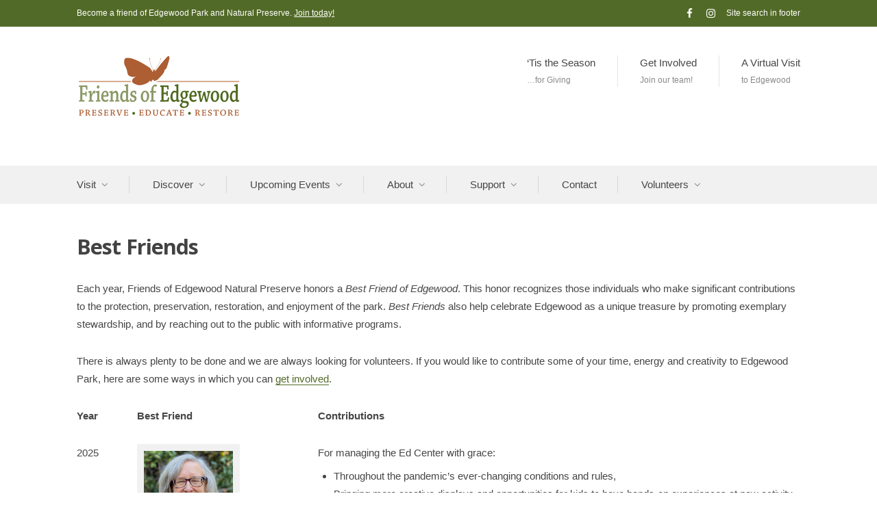

--- FILE ---
content_type: text/html; charset=UTF-8
request_url: https://friendsofedgewood.org/best-friends
body_size: 25629
content:
<!DOCTYPE html>
<html lang="en-US">
<head>
<meta charset="UTF-8">
<meta name="viewport" content="width=device-width, initial-scale=1">
<link rel="profile" href="https://gmpg.org/xfn/11">

<meta name='robots' content='index, follow, max-image-preview:large, max-snippet:-1, max-video-preview:-1' />
	<style>img:is([sizes="auto" i], [sizes^="auto," i]) { contain-intrinsic-size: 3000px 1500px }</style>
	
	<!-- This site is optimized with the Yoast SEO plugin v26.5 - https://yoast.com/wordpress/plugins/seo/ -->
	<title>Best Friends :</title>
	<link rel="canonical" href="https://friendsofedgewood.org/best-friends" />
	<meta property="og:locale" content="en_US" />
	<meta property="og:type" content="article" />
	<meta property="og:title" content="Best Friends :" />
	<meta property="og:description" content="Each year, Friends of Edgewood Natural Preserve honors a Best Friend of Edgewood. This honor recognizes those individuals who make significant contributions to the protection, preservation, restoration, and enjoyment of the park. Best Friends also help celebrate Edgewood as a&#x2026; Read More Best Friends" />
	<meta property="og:url" content="https://friendsofedgewood.org/best-friends" />
	<meta property="article:modified_time" content="2025-12-07T05:58:42+00:00" />
	<meta property="og:image" content="https://friendsofedgewood.org/wp-content/uploads/Deanna-Schiel-scaled-e1699419336215.jpg" />
	<meta name="twitter:card" content="summary_large_image" />
	<meta name="twitter:label1" content="Est. reading time" />
	<meta name="twitter:data1" content="26 minutes" />
	<script type="application/ld+json" class="yoast-schema-graph">{"@context":"https://schema.org","@graph":[{"@type":"WebPage","@id":"https://friendsofedgewood.org/best-friends","url":"https://friendsofedgewood.org/best-friends","name":"Best Friends :","isPartOf":{"@id":"https://friendsofedgewood.org/#website"},"primaryImageOfPage":{"@id":"https://friendsofedgewood.org/best-friends#primaryimage"},"image":{"@id":"https://friendsofedgewood.org/best-friends#primaryimage"},"thumbnailUrl":"https://friendsofedgewood.org/wp-content/uploads/Deanna-Schiel-scaled-e1699419336215.jpg","datePublished":"2017-05-16T18:35:25+00:00","dateModified":"2025-12-07T05:58:42+00:00","breadcrumb":{"@id":"https://friendsofedgewood.org/best-friends#breadcrumb"},"inLanguage":"en-US","potentialAction":[{"@type":"ReadAction","target":["https://friendsofedgewood.org/best-friends"]}]},{"@type":"ImageObject","inLanguage":"en-US","@id":"https://friendsofedgewood.org/best-friends#primaryimage","url":"https://i0.wp.com/friendsofedgewood.org/wp-content/uploads/Deanna-Schiel-scaled-e1699419336215.jpg?fit=150%2C150&ssl=1","contentUrl":"https://i0.wp.com/friendsofedgewood.org/wp-content/uploads/Deanna-Schiel-scaled-e1699419336215.jpg?fit=150%2C150&ssl=1","width":150,"height":150,"caption":"Deanna Schiel"},{"@type":"BreadcrumbList","@id":"https://friendsofedgewood.org/best-friends#breadcrumb","itemListElement":[{"@type":"ListItem","position":1,"name":"Home","item":"https://friendsofedgewood.org/"},{"@type":"ListItem","position":2,"name":"Best Friends"}]},{"@type":"WebSite","@id":"https://friendsofedgewood.org/#website","url":"https://friendsofedgewood.org/","name":"friendsofedgewood.org","description":"","publisher":{"@id":"https://friendsofedgewood.org/#organization"},"potentialAction":[{"@type":"SearchAction","target":{"@type":"EntryPoint","urlTemplate":"https://friendsofedgewood.org/?s={search_term_string}"},"query-input":{"@type":"PropertyValueSpecification","valueRequired":true,"valueName":"search_term_string"}}],"inLanguage":"en-US"},{"@type":"Organization","@id":"https://friendsofedgewood.org/#organization","name":"The Friends of Edgewood","url":"https://friendsofedgewood.org/","logo":{"@type":"ImageObject","inLanguage":"en-US","@id":"https://friendsofedgewood.org/#/schema/logo/image/","url":"https://i0.wp.com/friendsofedgewood.org/wp-content/uploads/foe_logo_cmyk_h90.png?fit=240%2C90&ssl=1","contentUrl":"https://i0.wp.com/friendsofedgewood.org/wp-content/uploads/foe_logo_cmyk_h90.png?fit=240%2C90&ssl=1","width":240,"height":90,"caption":"The Friends of Edgewood"},"image":{"@id":"https://friendsofedgewood.org/#/schema/logo/image/"}}]}</script>
	<!-- / Yoast SEO plugin. -->


<link rel='dns-prefetch' href='//stats.wp.com' />
<link rel='dns-prefetch' href='//fonts.googleapis.com' />
<link rel='dns-prefetch' href='//v0.wordpress.com' />
<link rel='preconnect' href='//i0.wp.com' />
<link rel="alternate" type="application/rss+xml" title=" &raquo; Feed" href="https://friendsofedgewood.org/feed" />
<link rel="alternate" type="application/rss+xml" title=" &raquo; Comments Feed" href="https://friendsofedgewood.org/comments/feed" />
<script type="text/javascript">
/* <![CDATA[ */
window._wpemojiSettings = {"baseUrl":"https:\/\/s.w.org\/images\/core\/emoji\/16.0.1\/72x72\/","ext":".png","svgUrl":"https:\/\/s.w.org\/images\/core\/emoji\/16.0.1\/svg\/","svgExt":".svg","source":{"concatemoji":"https:\/\/friendsofedgewood.org\/wp-includes\/js\/wp-emoji-release.min.js?ver=6.8.3"}};
/*! This file is auto-generated */
!function(s,n){var o,i,e;function c(e){try{var t={supportTests:e,timestamp:(new Date).valueOf()};sessionStorage.setItem(o,JSON.stringify(t))}catch(e){}}function p(e,t,n){e.clearRect(0,0,e.canvas.width,e.canvas.height),e.fillText(t,0,0);var t=new Uint32Array(e.getImageData(0,0,e.canvas.width,e.canvas.height).data),a=(e.clearRect(0,0,e.canvas.width,e.canvas.height),e.fillText(n,0,0),new Uint32Array(e.getImageData(0,0,e.canvas.width,e.canvas.height).data));return t.every(function(e,t){return e===a[t]})}function u(e,t){e.clearRect(0,0,e.canvas.width,e.canvas.height),e.fillText(t,0,0);for(var n=e.getImageData(16,16,1,1),a=0;a<n.data.length;a++)if(0!==n.data[a])return!1;return!0}function f(e,t,n,a){switch(t){case"flag":return n(e,"\ud83c\udff3\ufe0f\u200d\u26a7\ufe0f","\ud83c\udff3\ufe0f\u200b\u26a7\ufe0f")?!1:!n(e,"\ud83c\udde8\ud83c\uddf6","\ud83c\udde8\u200b\ud83c\uddf6")&&!n(e,"\ud83c\udff4\udb40\udc67\udb40\udc62\udb40\udc65\udb40\udc6e\udb40\udc67\udb40\udc7f","\ud83c\udff4\u200b\udb40\udc67\u200b\udb40\udc62\u200b\udb40\udc65\u200b\udb40\udc6e\u200b\udb40\udc67\u200b\udb40\udc7f");case"emoji":return!a(e,"\ud83e\udedf")}return!1}function g(e,t,n,a){var r="undefined"!=typeof WorkerGlobalScope&&self instanceof WorkerGlobalScope?new OffscreenCanvas(300,150):s.createElement("canvas"),o=r.getContext("2d",{willReadFrequently:!0}),i=(o.textBaseline="top",o.font="600 32px Arial",{});return e.forEach(function(e){i[e]=t(o,e,n,a)}),i}function t(e){var t=s.createElement("script");t.src=e,t.defer=!0,s.head.appendChild(t)}"undefined"!=typeof Promise&&(o="wpEmojiSettingsSupports",i=["flag","emoji"],n.supports={everything:!0,everythingExceptFlag:!0},e=new Promise(function(e){s.addEventListener("DOMContentLoaded",e,{once:!0})}),new Promise(function(t){var n=function(){try{var e=JSON.parse(sessionStorage.getItem(o));if("object"==typeof e&&"number"==typeof e.timestamp&&(new Date).valueOf()<e.timestamp+604800&&"object"==typeof e.supportTests)return e.supportTests}catch(e){}return null}();if(!n){if("undefined"!=typeof Worker&&"undefined"!=typeof OffscreenCanvas&&"undefined"!=typeof URL&&URL.createObjectURL&&"undefined"!=typeof Blob)try{var e="postMessage("+g.toString()+"("+[JSON.stringify(i),f.toString(),p.toString(),u.toString()].join(",")+"));",a=new Blob([e],{type:"text/javascript"}),r=new Worker(URL.createObjectURL(a),{name:"wpTestEmojiSupports"});return void(r.onmessage=function(e){c(n=e.data),r.terminate(),t(n)})}catch(e){}c(n=g(i,f,p,u))}t(n)}).then(function(e){for(var t in e)n.supports[t]=e[t],n.supports.everything=n.supports.everything&&n.supports[t],"flag"!==t&&(n.supports.everythingExceptFlag=n.supports.everythingExceptFlag&&n.supports[t]);n.supports.everythingExceptFlag=n.supports.everythingExceptFlag&&!n.supports.flag,n.DOMReady=!1,n.readyCallback=function(){n.DOMReady=!0}}).then(function(){return e}).then(function(){var e;n.supports.everything||(n.readyCallback(),(e=n.source||{}).concatemoji?t(e.concatemoji):e.wpemoji&&e.twemoji&&(t(e.twemoji),t(e.wpemoji)))}))}((window,document),window._wpemojiSettings);
/* ]]> */
</script>
<style id='wp-emoji-styles-inline-css' type='text/css'>

	img.wp-smiley, img.emoji {
		display: inline !important;
		border: none !important;
		box-shadow: none !important;
		height: 1em !important;
		width: 1em !important;
		margin: 0 0.07em !important;
		vertical-align: -0.1em !important;
		background: none !important;
		padding: 0 !important;
	}
</style>
<link rel='stylesheet' id='wp-block-library-css' href='https://friendsofedgewood.org/wp-includes/css/dist/block-library/style.min.css?ver=6.8.3' type='text/css' media='all' />
<style id='pdfemb-pdf-embedder-viewer-style-inline-css' type='text/css'>
.wp-block-pdfemb-pdf-embedder-viewer{max-width:none}

</style>
<link rel='stylesheet' id='mediaelement-css' href='https://friendsofedgewood.org/wp-includes/js/mediaelement/mediaelementplayer-legacy.min.css?ver=4.2.17' type='text/css' media='all' />
<link rel='stylesheet' id='wp-mediaelement-css' href='https://friendsofedgewood.org/wp-includes/js/mediaelement/wp-mediaelement.min.css?ver=6.8.3' type='text/css' media='all' />
<style id='jetpack-sharing-buttons-style-inline-css' type='text/css'>
.jetpack-sharing-buttons__services-list{display:flex;flex-direction:row;flex-wrap:wrap;gap:0;list-style-type:none;margin:5px;padding:0}.jetpack-sharing-buttons__services-list.has-small-icon-size{font-size:12px}.jetpack-sharing-buttons__services-list.has-normal-icon-size{font-size:16px}.jetpack-sharing-buttons__services-list.has-large-icon-size{font-size:24px}.jetpack-sharing-buttons__services-list.has-huge-icon-size{font-size:36px}@media print{.jetpack-sharing-buttons__services-list{display:none!important}}.editor-styles-wrapper .wp-block-jetpack-sharing-buttons{gap:0;padding-inline-start:0}ul.jetpack-sharing-buttons__services-list.has-background{padding:1.25em 2.375em}
</style>
<style id='global-styles-inline-css' type='text/css'>
:root{--wp--preset--aspect-ratio--square: 1;--wp--preset--aspect-ratio--4-3: 4/3;--wp--preset--aspect-ratio--3-4: 3/4;--wp--preset--aspect-ratio--3-2: 3/2;--wp--preset--aspect-ratio--2-3: 2/3;--wp--preset--aspect-ratio--16-9: 16/9;--wp--preset--aspect-ratio--9-16: 9/16;--wp--preset--color--black: #000000;--wp--preset--color--cyan-bluish-gray: #abb8c3;--wp--preset--color--white: #ffffff;--wp--preset--color--pale-pink: #f78da7;--wp--preset--color--vivid-red: #cf2e2e;--wp--preset--color--luminous-vivid-orange: #ff6900;--wp--preset--color--luminous-vivid-amber: #fcb900;--wp--preset--color--light-green-cyan: #7bdcb5;--wp--preset--color--vivid-green-cyan: #00d084;--wp--preset--color--pale-cyan-blue: #8ed1fc;--wp--preset--color--vivid-cyan-blue: #0693e3;--wp--preset--color--vivid-purple: #9b51e0;--wp--preset--color--primary-dark: var(--th-color-primary-dark);--wp--preset--color--primary-base: var(--th-color-primary-base);--wp--preset--color--primary-light: var(--th-color-primary-light);--wp--preset--color--secondary-dark: var(--th-color-secondary-dark);--wp--preset--color--secondary-base: var(--th-color-secondary-base);--wp--preset--color--secondary-light: var(--th-color-secondary-light);--wp--preset--color--accent-dark: var(--th-color-accent-dark);--wp--preset--color--accent-base: var(--th-color-accent-base);--wp--preset--color--accent-light: var(--th-color-accent-light);--wp--preset--gradient--vivid-cyan-blue-to-vivid-purple: linear-gradient(135deg,rgba(6,147,227,1) 0%,rgb(155,81,224) 100%);--wp--preset--gradient--light-green-cyan-to-vivid-green-cyan: linear-gradient(135deg,rgb(122,220,180) 0%,rgb(0,208,130) 100%);--wp--preset--gradient--luminous-vivid-amber-to-luminous-vivid-orange: linear-gradient(135deg,rgba(252,185,0,1) 0%,rgba(255,105,0,1) 100%);--wp--preset--gradient--luminous-vivid-orange-to-vivid-red: linear-gradient(135deg,rgba(255,105,0,1) 0%,rgb(207,46,46) 100%);--wp--preset--gradient--very-light-gray-to-cyan-bluish-gray: linear-gradient(135deg,rgb(238,238,238) 0%,rgb(169,184,195) 100%);--wp--preset--gradient--cool-to-warm-spectrum: linear-gradient(135deg,rgb(74,234,220) 0%,rgb(151,120,209) 20%,rgb(207,42,186) 40%,rgb(238,44,130) 60%,rgb(251,105,98) 80%,rgb(254,248,76) 100%);--wp--preset--gradient--blush-light-purple: linear-gradient(135deg,rgb(255,206,236) 0%,rgb(152,150,240) 100%);--wp--preset--gradient--blush-bordeaux: linear-gradient(135deg,rgb(254,205,165) 0%,rgb(254,45,45) 50%,rgb(107,0,62) 100%);--wp--preset--gradient--luminous-dusk: linear-gradient(135deg,rgb(255,203,112) 0%,rgb(199,81,192) 50%,rgb(65,88,208) 100%);--wp--preset--gradient--pale-ocean: linear-gradient(135deg,rgb(255,245,203) 0%,rgb(182,227,212) 50%,rgb(51,167,181) 100%);--wp--preset--gradient--electric-grass: linear-gradient(135deg,rgb(202,248,128) 0%,rgb(113,206,126) 100%);--wp--preset--gradient--midnight: linear-gradient(135deg,rgb(2,3,129) 0%,rgb(40,116,252) 100%);--wp--preset--font-size--small: 0.875rem;--wp--preset--font-size--medium: 1.25rem;--wp--preset--font-size--large: 1.75rem;--wp--preset--font-size--x-large: 42px;--wp--preset--font-size--normal: 1rem;--wp--preset--font-size--huge: 2rem;--wp--preset--font-size--enormous: 2.625rem;--wp--preset--font-size--gigantic: 3.375rem;--wp--preset--spacing--20: 0.44rem;--wp--preset--spacing--30: 0.67rem;--wp--preset--spacing--40: 1rem;--wp--preset--spacing--50: 1.5rem;--wp--preset--spacing--60: 2.25rem;--wp--preset--spacing--70: 3.38rem;--wp--preset--spacing--80: 5.06rem;--wp--preset--shadow--natural: 6px 6px 9px rgba(0, 0, 0, 0.2);--wp--preset--shadow--deep: 12px 12px 50px rgba(0, 0, 0, 0.4);--wp--preset--shadow--sharp: 6px 6px 0px rgba(0, 0, 0, 0.2);--wp--preset--shadow--outlined: 6px 6px 0px -3px rgba(255, 255, 255, 1), 6px 6px rgba(0, 0, 0, 1);--wp--preset--shadow--crisp: 6px 6px 0px rgba(0, 0, 0, 1);}:root { --wp--style--global--content-size: var(--th--global--content-size);--wp--style--global--wide-size: var(--th--global--wide-size); }:where(body) { margin: 0; }.wp-site-blocks > .alignleft { float: left; margin-right: 2em; }.wp-site-blocks > .alignright { float: right; margin-left: 2em; }.wp-site-blocks > .aligncenter { justify-content: center; margin-left: auto; margin-right: auto; }:where(.is-layout-flex){gap: 0.5em;}:where(.is-layout-grid){gap: 0.5em;}.is-layout-flow > .alignleft{float: left;margin-inline-start: 0;margin-inline-end: 2em;}.is-layout-flow > .alignright{float: right;margin-inline-start: 2em;margin-inline-end: 0;}.is-layout-flow > .aligncenter{margin-left: auto !important;margin-right: auto !important;}.is-layout-constrained > .alignleft{float: left;margin-inline-start: 0;margin-inline-end: 2em;}.is-layout-constrained > .alignright{float: right;margin-inline-start: 2em;margin-inline-end: 0;}.is-layout-constrained > .aligncenter{margin-left: auto !important;margin-right: auto !important;}.is-layout-constrained > :where(:not(.alignleft):not(.alignright):not(.alignfull)){max-width: var(--wp--style--global--content-size);margin-left: auto !important;margin-right: auto !important;}.is-layout-constrained > .alignwide{max-width: var(--wp--style--global--wide-size);}body .is-layout-flex{display: flex;}.is-layout-flex{flex-wrap: wrap;align-items: center;}.is-layout-flex > :is(*, div){margin: 0;}body .is-layout-grid{display: grid;}.is-layout-grid > :is(*, div){margin: 0;}body{background-color: var(--th-color-white);color: var(--th-color-primary-base);font-size: var(--wp--preset--font-size--normal);padding-top: 0px;padding-right: 0px;padding-bottom: 0px;padding-left: 0px;}a:where(:not(.wp-element-button)){text-decoration: underline;}h1{font-size: var(--wp--preset--font-size--enormous);}h2{font-size: var(--wp--preset--font-size--huge);}h3{font-size: var(--wp--preset--font-size--large);}h4{font-size: var(--wp--preset--font-size--medium);}h5{font-size: var(--wp--preset--font-size--normal);}h6{font-size: var(--wp--preset--font-size--small);}:root :where(.wp-element-button, .wp-block-button__link){background-color: #32373c;border-width: 0;color: #fff;font-family: inherit;font-size: inherit;line-height: inherit;padding: calc(0.667em + 2px) calc(1.333em + 2px);text-decoration: none;}.has-black-color{color: var(--wp--preset--color--black) !important;}.has-cyan-bluish-gray-color{color: var(--wp--preset--color--cyan-bluish-gray) !important;}.has-white-color{color: var(--wp--preset--color--white) !important;}.has-pale-pink-color{color: var(--wp--preset--color--pale-pink) !important;}.has-vivid-red-color{color: var(--wp--preset--color--vivid-red) !important;}.has-luminous-vivid-orange-color{color: var(--wp--preset--color--luminous-vivid-orange) !important;}.has-luminous-vivid-amber-color{color: var(--wp--preset--color--luminous-vivid-amber) !important;}.has-light-green-cyan-color{color: var(--wp--preset--color--light-green-cyan) !important;}.has-vivid-green-cyan-color{color: var(--wp--preset--color--vivid-green-cyan) !important;}.has-pale-cyan-blue-color{color: var(--wp--preset--color--pale-cyan-blue) !important;}.has-vivid-cyan-blue-color{color: var(--wp--preset--color--vivid-cyan-blue) !important;}.has-vivid-purple-color{color: var(--wp--preset--color--vivid-purple) !important;}.has-primary-dark-color{color: var(--wp--preset--color--primary-dark) !important;}.has-primary-base-color{color: var(--wp--preset--color--primary-base) !important;}.has-primary-light-color{color: var(--wp--preset--color--primary-light) !important;}.has-secondary-dark-color{color: var(--wp--preset--color--secondary-dark) !important;}.has-secondary-base-color{color: var(--wp--preset--color--secondary-base) !important;}.has-secondary-light-color{color: var(--wp--preset--color--secondary-light) !important;}.has-accent-dark-color{color: var(--wp--preset--color--accent-dark) !important;}.has-accent-base-color{color: var(--wp--preset--color--accent-base) !important;}.has-accent-light-color{color: var(--wp--preset--color--accent-light) !important;}.has-black-background-color{background-color: var(--wp--preset--color--black) !important;}.has-cyan-bluish-gray-background-color{background-color: var(--wp--preset--color--cyan-bluish-gray) !important;}.has-white-background-color{background-color: var(--wp--preset--color--white) !important;}.has-pale-pink-background-color{background-color: var(--wp--preset--color--pale-pink) !important;}.has-vivid-red-background-color{background-color: var(--wp--preset--color--vivid-red) !important;}.has-luminous-vivid-orange-background-color{background-color: var(--wp--preset--color--luminous-vivid-orange) !important;}.has-luminous-vivid-amber-background-color{background-color: var(--wp--preset--color--luminous-vivid-amber) !important;}.has-light-green-cyan-background-color{background-color: var(--wp--preset--color--light-green-cyan) !important;}.has-vivid-green-cyan-background-color{background-color: var(--wp--preset--color--vivid-green-cyan) !important;}.has-pale-cyan-blue-background-color{background-color: var(--wp--preset--color--pale-cyan-blue) !important;}.has-vivid-cyan-blue-background-color{background-color: var(--wp--preset--color--vivid-cyan-blue) !important;}.has-vivid-purple-background-color{background-color: var(--wp--preset--color--vivid-purple) !important;}.has-primary-dark-background-color{background-color: var(--wp--preset--color--primary-dark) !important;}.has-primary-base-background-color{background-color: var(--wp--preset--color--primary-base) !important;}.has-primary-light-background-color{background-color: var(--wp--preset--color--primary-light) !important;}.has-secondary-dark-background-color{background-color: var(--wp--preset--color--secondary-dark) !important;}.has-secondary-base-background-color{background-color: var(--wp--preset--color--secondary-base) !important;}.has-secondary-light-background-color{background-color: var(--wp--preset--color--secondary-light) !important;}.has-accent-dark-background-color{background-color: var(--wp--preset--color--accent-dark) !important;}.has-accent-base-background-color{background-color: var(--wp--preset--color--accent-base) !important;}.has-accent-light-background-color{background-color: var(--wp--preset--color--accent-light) !important;}.has-black-border-color{border-color: var(--wp--preset--color--black) !important;}.has-cyan-bluish-gray-border-color{border-color: var(--wp--preset--color--cyan-bluish-gray) !important;}.has-white-border-color{border-color: var(--wp--preset--color--white) !important;}.has-pale-pink-border-color{border-color: var(--wp--preset--color--pale-pink) !important;}.has-vivid-red-border-color{border-color: var(--wp--preset--color--vivid-red) !important;}.has-luminous-vivid-orange-border-color{border-color: var(--wp--preset--color--luminous-vivid-orange) !important;}.has-luminous-vivid-amber-border-color{border-color: var(--wp--preset--color--luminous-vivid-amber) !important;}.has-light-green-cyan-border-color{border-color: var(--wp--preset--color--light-green-cyan) !important;}.has-vivid-green-cyan-border-color{border-color: var(--wp--preset--color--vivid-green-cyan) !important;}.has-pale-cyan-blue-border-color{border-color: var(--wp--preset--color--pale-cyan-blue) !important;}.has-vivid-cyan-blue-border-color{border-color: var(--wp--preset--color--vivid-cyan-blue) !important;}.has-vivid-purple-border-color{border-color: var(--wp--preset--color--vivid-purple) !important;}.has-primary-dark-border-color{border-color: var(--wp--preset--color--primary-dark) !important;}.has-primary-base-border-color{border-color: var(--wp--preset--color--primary-base) !important;}.has-primary-light-border-color{border-color: var(--wp--preset--color--primary-light) !important;}.has-secondary-dark-border-color{border-color: var(--wp--preset--color--secondary-dark) !important;}.has-secondary-base-border-color{border-color: var(--wp--preset--color--secondary-base) !important;}.has-secondary-light-border-color{border-color: var(--wp--preset--color--secondary-light) !important;}.has-accent-dark-border-color{border-color: var(--wp--preset--color--accent-dark) !important;}.has-accent-base-border-color{border-color: var(--wp--preset--color--accent-base) !important;}.has-accent-light-border-color{border-color: var(--wp--preset--color--accent-light) !important;}.has-vivid-cyan-blue-to-vivid-purple-gradient-background{background: var(--wp--preset--gradient--vivid-cyan-blue-to-vivid-purple) !important;}.has-light-green-cyan-to-vivid-green-cyan-gradient-background{background: var(--wp--preset--gradient--light-green-cyan-to-vivid-green-cyan) !important;}.has-luminous-vivid-amber-to-luminous-vivid-orange-gradient-background{background: var(--wp--preset--gradient--luminous-vivid-amber-to-luminous-vivid-orange) !important;}.has-luminous-vivid-orange-to-vivid-red-gradient-background{background: var(--wp--preset--gradient--luminous-vivid-orange-to-vivid-red) !important;}.has-very-light-gray-to-cyan-bluish-gray-gradient-background{background: var(--wp--preset--gradient--very-light-gray-to-cyan-bluish-gray) !important;}.has-cool-to-warm-spectrum-gradient-background{background: var(--wp--preset--gradient--cool-to-warm-spectrum) !important;}.has-blush-light-purple-gradient-background{background: var(--wp--preset--gradient--blush-light-purple) !important;}.has-blush-bordeaux-gradient-background{background: var(--wp--preset--gradient--blush-bordeaux) !important;}.has-luminous-dusk-gradient-background{background: var(--wp--preset--gradient--luminous-dusk) !important;}.has-pale-ocean-gradient-background{background: var(--wp--preset--gradient--pale-ocean) !important;}.has-electric-grass-gradient-background{background: var(--wp--preset--gradient--electric-grass) !important;}.has-midnight-gradient-background{background: var(--wp--preset--gradient--midnight) !important;}.has-small-font-size{font-size: var(--wp--preset--font-size--small) !important;}.has-medium-font-size{font-size: var(--wp--preset--font-size--medium) !important;}.has-large-font-size{font-size: var(--wp--preset--font-size--large) !important;}.has-x-large-font-size{font-size: var(--wp--preset--font-size--x-large) !important;}.has-normal-font-size{font-size: var(--wp--preset--font-size--normal) !important;}.has-huge-font-size{font-size: var(--wp--preset--font-size--huge) !important;}.has-enormous-font-size{font-size: var(--wp--preset--font-size--enormous) !important;}.has-gigantic-font-size{font-size: var(--wp--preset--font-size--gigantic) !important;}
:where(.wp-block-post-template.is-layout-flex){gap: 1.25em;}:where(.wp-block-post-template.is-layout-grid){gap: 1.25em;}
:where(.wp-block-columns.is-layout-flex){gap: 2em;}:where(.wp-block-columns.is-layout-grid){gap: 2em;}
:root :where(.wp-block-pullquote){font-size: 1.5em;line-height: 1.6;}
</style>
<link rel='stylesheet' id='theme-my-login-css' href='https://friendsofedgewood.org/wp-content/plugins/theme-my-login/assets/styles/theme-my-login.min.css?ver=7.1.14' type='text/css' media='all' />
<link rel='stylesheet' id='w3-style-css' href='https://friendsofedgewood.org/wp-content/themes/prosperity-child/w3.css' type='text/css' media='all' />
<link rel='stylesheet' id='parent-style-css' href='https://friendsofedgewood.org/wp-content/themes/prosperity/style.css?ver=6.8.3' type='text/css' media='all' />
<link rel='stylesheet' id='child-style-css' href='https://friendsofedgewood.org/wp-content/themes/prosperity-child/style.css?ver=1.0' type='text/css' media='all' />
<link rel='stylesheet' id='font-awesome-css' href='https://friendsofedgewood.org/wp-content/themes/prosperity/assets/css/font-awesome.min.css?ver=4.7.0' type='text/css' media='all' />
<link rel='stylesheet' id='prosperity-style-css' href='https://friendsofedgewood.org/wp-content/themes/prosperity/style.min.css?ver=1.6.0' type='text/css' media='all' />
<style id='prosperity-style-inline-css' type='text/css'>
.cat-links, .tags-links, .byline, .comments-link { clip: rect(1px, 1px, 1px, 1px); height: 1px; position: absolute; overflow: hidden; width: 1px; }
button,
                            input[type="button"],
                            input[type="reset"],
                            input[type="submit"],
                            .more-link-container .more-link,
                            #infinite-handle span,
                            .navigation.paging-navigation .current,
                            .navigation.paging-navigation a:hover,
                            #masthead .top-bar,
                            #toggle-sidebar .search-form .search-submit,
                            .brief-text,
                            .page-links > span:not(.page-links-title),
                            .page-links a span:hover,
                            .blog .hentry.format-link,
                            .archive .hentry.format-link,
                            #page .mejs-controls .mejs-time-rail .mejs-time-current,
                            #page .mejs-controls .mejs-horizontal-volume-slider .mejs-horizontal-volume-current,
                            #comments .bypostauthor > .comment-body .comment-author .fn:after {
                                background: #526a27;
                                color: #ffffff;
                            }button:hover,
                            .more-link-container .more-link:hover,
                            #infinite-handle span:hover,
                            input[type="button"]:hover,
                            input[type="reset"]:hover,
                            input[type="submit"]:hover {
                                background: #455a21;
                            }#page #flickr_badge_uber_wrapper a:link,
                            .post-navigation a:hover,
                            .hentry .entry-header a:hover,
                            .hentry .entry-footer a:hover,
                            .single .entry-content p span.dropcap,
                            .page .entry-content p span.dropcap,
                            a {
                                color: #526a27;
                            }a:hover,
                            a:focus,
                            a:active,
                            #page #flickr_badge_uber_wrapper a:hover,
                            #page #flickr_badge_uber_wrapper a:active,
                            #page #flickr_badge_uber_wrapper a:visited {
                                color: #455a21;
                            }
</style>
<link rel='stylesheet' id='prosperity-print-style-css' href='https://friendsofedgewood.org/wp-content/themes/prosperity/assets/css/print-style.min.css?ver=1.0.0' type='text/css' media='print' />
<link rel='stylesheet' id='prosperity-child-style-css' href='https://friendsofedgewood.org/wp-content/themes/prosperity-child/style.css?ver=6.8.3' type='text/css' media='all' />
<link rel='stylesheet' id='prosperity-google-fonts-css' href='https://fonts.googleapis.com/css?family=Open+Sans%3A300%2C300i%2C400%2C400i%2C700%2C700i%7COpen+Sans%3A300%2C300i%2C400%2C400i%2C700%2C700i&#038;subset=latin%2Clatin-ext%2Ccyrillic%2Ccyrillic-ext&#038;display=swap' type='text/css' media='all' />
<link rel='stylesheet' id='tablepress-default-css' href='https://friendsofedgewood.org/wp-content/tablepress-combined.min.css?ver=53' type='text/css' media='all' />
<script type="text/javascript" src="https://friendsofedgewood.org/wp-includes/js/jquery/jquery.min.js?ver=3.7.1" id="jquery-core-js"></script>
<script type="text/javascript" src="https://friendsofedgewood.org/wp-includes/js/jquery/jquery-migrate.min.js?ver=3.4.1" id="jquery-migrate-js"></script>
<script type="text/javascript" src="https://friendsofedgewood.org/wp-content/plugins/wp-cart-for-digital-products/lib/jquery.external.lib.js?ver=6.8.3" id="jquery.external.lib.js-js"></script>
<script type="text/javascript" src="https://friendsofedgewood.org/wp-content/plugins/wp-cart-for-digital-products/lib/jquery.lightbox-0.5.pack.js?ver=6.8.3" id="jquery.lightbox-js"></script>
<link rel="https://api.w.org/" href="https://friendsofedgewood.org/wp-json/" /><link rel="alternate" title="JSON" type="application/json" href="https://friendsofedgewood.org/wp-json/wp/v2/pages/7128" /><link rel="EditURI" type="application/rsd+xml" title="RSD" href="https://friendsofedgewood.org/xmlrpc.php?rsd" />
<link rel='shortlink' href='https://friendsofedgewood.org/?p=7128' />
<link rel="alternate" title="oEmbed (JSON)" type="application/json+oembed" href="https://friendsofedgewood.org/wp-json/oembed/1.0/embed?url=https%3A%2F%2Ffriendsofedgewood.org%2Fbest-friends" />
<link rel="alternate" title="oEmbed (XML)" type="text/xml+oembed" href="https://friendsofedgewood.org/wp-json/oembed/1.0/embed?url=https%3A%2F%2Ffriendsofedgewood.org%2Fbest-friends&#038;format=xml" />
	<link rel="preconnect" href="https://fonts.googleapis.com">
	<link rel="preconnect" href="https://fonts.gstatic.com">
	<link rel='stylesheet' type='text/css' href='https://friendsofedgewood.org/wp-content/plugins/md-toc-generator/md-toc-generator.css' />
<link type="text/css" rel="stylesheet" href="https://friendsofedgewood.org/wp-content/plugins/wp-cart-for-digital-products/wp_eStore_style.css?ver=8.0.3" />
<link type="text/css" rel="stylesheet" href="https://friendsofedgewood.org/wp-content/plugins/wp-cart-for-digital-products/wp_eStore_custom_style.css" />

<!-- WP eStore plugin v8.0.3 - http://www.tipsandtricks-hq.com/wordpress-estore-plugin-complete-solution-to-sell-digital-products-from-your-wordpress-blog-securely-1059/ -->
<script type="text/javascript">
	JS_WP_ESTORE_CURRENCY_SYMBOL = "$";
	JS_WP_ESTORE_VARIATION_ADD_STRING = "+";
        JS_WP_ESTORE_VARIATION_DECIMAL_SEPERATOR = ".";
	JS_WP_ESTORE_VARIATION_THOUSAND_SEPERATOR = ",";
        JS_WP_ESTORE_VARIATION_CURRENCY_POS = "left";
        JS_WP_ESTORE_VARIATION_NUM_OF_DECIMALS = "2";    
	JS_WP_ESTORE_MINIMUM_PRICE_YOU_CAN_ENTER = "The minimum amount you can specify is ";
        JS_WP_ESTORE_URL = "https://friendsofedgewood.org/wp-content/plugins/wp-cart-for-digital-products";
        JS_WP_ESTORE_SELECT_OPTION_STRING = "Select Option";
        JS_WP_ESTORE_SELECT_OPTION_ERROR_MSG = "You need to select an option before you can proceed.";</script><script type="text/javascript" src="https://friendsofedgewood.org/wp-content/plugins/wp-cart-for-digital-products/lib/eStore_read_form.js?ver=8.0.3"></script>	<style>img#wpstats{display:none}</style>
		<link rel="icon" href="https://i0.wp.com/friendsofedgewood.org/wp-content/uploads/cropped-favicon-2.jpg?fit=32%2C32&#038;ssl=1" sizes="32x32" />
<link rel="icon" href="https://i0.wp.com/friendsofedgewood.org/wp-content/uploads/cropped-favicon-2.jpg?fit=192%2C192&#038;ssl=1" sizes="192x192" />
<link rel="apple-touch-icon" href="https://i0.wp.com/friendsofedgewood.org/wp-content/uploads/cropped-favicon-2.jpg?fit=180%2C180&#038;ssl=1" />
<meta name="msapplication-TileImage" content="https://i0.wp.com/friendsofedgewood.org/wp-content/uploads/cropped-favicon-2.jpg?fit=270%2C270&#038;ssl=1" />
		<style type="text/css" id="wp-custom-css">
			body {
	font-family:Arial;
	font-weight:400;
}
.entry-content ul li {
font-family: Arial;
font-size: 1rem;
font-weight: 400;
}
.entry-content ol li {
font-family: Arial;
font-size: 1rem;
font-weight: 400;
}
.entry-content ul li li {
list-style-type: circle;
}

.entry-content ul li li li {
list-style-type: square;
}
#masthead .top-bar .search-form {
  display: none;
}
#masthead .header-social-menu .menu-items::after {
  content: 'Site search in footer';
  float: right;
  line-height: 25px;
  margin-left: 10px;
}

#featured-content .featured-slide .hentry.has-post-thumbnail .inner-hentry, 
#featured-content .featured-slide .hentry.has-post-thumbnail .inner-hentry:before {
	background: rgba(44,56,21, 0.5);
 }
#featured-content .featured-slide .hentry .entry-title {
  font-size: 28px;
}

.slick-prev,
.slick-next {
display: none !important;
}
.wp-block-gallery .blocks-gallery-image figcaption,
.wp-block-gallery .blocks-gallery-item figcaption {
  font-size: 1.2rem;
  padding-bottom: 10px;
  visibility: visible;
}

.wp-block-gallery .blocks-gallery-image:hover figcaption,
.wp-block-gallery .blocks-gallery-item:hover figcaption {
  visibility: visible;
}

p + ul {
    margin-top: -20px;
}		</style>
			<style id="egf-frontend-styles" type="text/css">
		p {font-family: 'Arial', sans-serif;font-style: normal;font-weight: 400;} h1 {} h2 {} h3 {} h4 {} h5 {} h6 {} 	</style>
	</head>

<body class="wp-singular page-template page-template-templates page-template-full-width-page page-template-templatesfull-width-page-php page page-id-7128 wp-custom-logo wp-theme-prosperity wp-child-theme-prosperity-child inactive-sidebar categories-hidden tags-hidden author-hidden comment-hidden">
<div id="page" class="site">
	<a class="skip-link screen-reader-text" href="#content">Skip to content</a>

	<div id="toggle-sidebar" class="toggle-sidebar" aria-hidden="true">
		<div class="inner-panel">
			<button id="close-toggle-sidebar" class="has-icon close-button" type="button">Close Menu</button>
			<nav id="mobile-navigation" class="mobile-navigation" aria-label="Mobile Menu"></nav><!-- #mobile-navigation -->
		</div><!-- .inner-panel -->
	</div><!-- #toggle-sidebar -->

	<div class="page-inner">
		<header id="masthead" class="site-header th-mb-md th-text-center">
			<div class="top-bar th-text-sm th-py-xs th-bg-accent-base">
				<div class="container th-flex th-flex-wrap th-justify-end">
					<div class="header-custom-text sm:th-mr-auto th-w-full">Become a friend of Edgewood Park and Natural Preserve. <a target="donate" href="https://friendsofedgewood.org/donate">Join today!</a></div>					<nav class="header-social-menu lg:th-block th-hidden" aria-label="Header Social Links Menu">
						<div class="social-list"><ul id="menu-social" class="menu-items list-unstyled"><li id="menu-item-8330" class="menu-item menu-item-type-custom menu-item-object-custom menu-item-8330"><a target="_blank" href="http://www.facebook.com/FOEdgewood/" title="Follow us on Facebook" class="has-icon"><span class="screen-reader-text social-meta">Follow us on Facebook</span></a></li>
<li id="menu-item-9525" class="menu-item menu-item-type-custom menu-item-object-custom menu-item-9525"><a href="http://www.instagram.com/friendsofedgewood/" title="Check us out on instagram" class="has-icon"><span class="screen-reader-text social-meta">Check us out on instagram</span></a></li>
</ul></div>					</nav><!-- .header-social-menu -->
					
<form role="search" method="get" class="search-form th-flex th-max-w-base" action="https://friendsofedgewood.org/">
	<label for="search-form-6947b533a41c8" class="th-block th-w-full">
		<span class="screen-reader-text">Search for:</span>
		<input type="search" id="search-form-6947b533a41c8" class="search-field th-block th-w-full"
		placeholder="Search &hellip;"
		value="" name="s" />
	</label>

	<button type="submit" class="search-submit th-ml-xs">
		Search	</button>
</form><!-- .search-form -->
				</div><!-- .container -->
			</div><!-- .top-bar -->

			<div class="container header-inner th-py-md th-flex th-flex-wrap th-items-start">
				<div class="site-branding th-stack--sm th-w-full">
					<a href="https://friendsofedgewood.org/" class="custom-logo-link" rel="home"><img width="240" height="90" src="https://i0.wp.com/friendsofedgewood.org/wp-content/uploads/foe_logo_cmyk_h90.png?fit=240%2C90&amp;ssl=1" class="custom-logo" alt="" decoding="async" /></a><p class="site-title th-text-2xl th-mb-0"><a href="https://friendsofedgewood.org/"></a></p>				</div><!-- .site-branding -->

				<div class="mobile-buttons lg:th-hidden th-flex th-flex-wrap th-mt-base th-mx-auto">
					<button id="mobile-menu-toggle" class="has-icon" type="button" aria-controls="mobile-navigation" aria-expanded="false">Menu</button>

									</div><!-- .mobile-buttons -->

								<nav id="secondary-navigation" class="site-menu secondary-navigation th-ml-auto lg:th-block th-hidden" aria-label="Secondary Menu">
					<div class="menu-secondary-container"><ul id="secondary-menu" class="menu"><li id="menu-item-9870" class="menu-item menu-item-type-custom menu-item-object-custom menu-item-9870"><a target="_blank" href="https://friendsofedgewood.org/support">&#8216;Tis the Season<div class="menu-item-description">…for Giving</div></a></li>
<li id="menu-item-21996" class="menu-item menu-item-type-custom menu-item-object-custom menu-item-21996"><a href="https://friendsofedgewood.org/learn-about-edgewood-park/get-involved">Get Involved<div class="menu-item-description">Join our team!</div></a></li>
<li id="menu-item-21650" class="menu-item menu-item-type-custom menu-item-object-custom menu-item-21650"><a href="https://www.youtube.com/watch?v=RqCnUW8hK1s">A Virtual Visit<div class="menu-item-description">to Edgewood</div></a></li>
</ul></div>				</nav><!-- #site-navigation -->
							</div><!-- .container -->

			<nav id="site-navigation" class="site-menu main-navigation lg:th-block th-hidden" aria-label="Primary Menu">
				<div class="container clearfix">
					<div class="menu-main2-container"><ul id="primary-menu" class="menu"><li id="menu-item-8553" class="menu-item menu-item-type-custom menu-item-object-custom menu-item-has-children menu-item-8553"><a>Visit</a>
<ul class="sub-menu">
	<li id="menu-item-8551" class="menu-item menu-item-type-post_type menu-item-object-page menu-item-8551"><a href="https://friendsofedgewood.org/visit-edgewood-park">Visit Edgewood Park</a></li>
	<li id="menu-item-8405" class="menu-item menu-item-type-post_type menu-item-object-page menu-item-8405"><a href="https://friendsofedgewood.org/how-to-get-to-edgewood-park">How to get to Edgewood</a></li>
	<li id="menu-item-8421" class="menu-item menu-item-type-post_type menu-item-object-page menu-item-8421"><a href="https://friendsofedgewood.org/edgewood-park-trails">Edgewood Park Trails</a></li>
	<li id="menu-item-12965" class="menu-item menu-item-type-post_type menu-item-object-page menu-item-12965"><a href="https://friendsofedgewood.org/field-trips" title="Field Trips">Kid-Friendly Hikes</a></li>
	<li id="menu-item-895" class="menu-item menu-item-type-post_type menu-item-object-page menu-item-895"><a href="https://friendsofedgewood.org/education-center">Education Center</a></li>
	<li id="menu-item-16389" class="menu-item menu-item-type-post_type menu-item-object-page menu-item-16389"><a href="https://friendsofedgewood.org/nativegarden">Edgewood Native Garden</a></li>
</ul>
</li>
<li id="menu-item-5948" class="menu-item menu-item-type-custom menu-item-object-custom menu-item-has-children menu-item-5948"><a>Discover</a>
<ul class="sub-menu">
	<li id="menu-item-8316" class="menu-item menu-item-type-post_type menu-item-object-page menu-item-8316"><a href="https://friendsofedgewood.org/learn-about-edgewood-park">Learn About Edgewood Park and Natural Preserve</a></li>
	<li id="menu-item-5786" class="menu-item menu-item-type-post_type menu-item-object-page menu-item-5786"><a href="https://friendsofedgewood.org/field-guide">Edgewood Field Guide</a></li>
	<li id="menu-item-14873" class="menu-item menu-item-type-post_type menu-item-object-page menu-item-14873"><a href="https://friendsofedgewood.org/edgewood-wildflower-survey">Edgewood Wildflower Survey</a></li>
	<li id="menu-item-20042" class="menu-item menu-item-type-post_type menu-item-object-page menu-item-20042"><a href="https://friendsofedgewood.org/edgewood-plant-list">Edgewood Plant List</a></li>
	<li id="menu-item-923" class="menu-item menu-item-type-custom menu-item-object-custom menu-item-923"><a target="_blank" href="http://plantid.net/plantlist.aspx?plantlist=Edgewood+Preserve">Edgewood Plants at PlantID.net</a></li>
	<li id="menu-item-2556" class="menu-item menu-item-type-post_type menu-item-object-page menu-item-2556"><a href="https://friendsofedgewood.org/learn-about-edgewood-park/bay-checkerspot-butterfly">Bay Checkerspot Butterfly</a></li>
	<li id="menu-item-8543" class="menu-item menu-item-type-post_type menu-item-object-page menu-item-8543"><a href="https://friendsofedgewood.org/explore-edgewood">Explore Edgewood Activities</a></li>
</ul>
</li>
<li id="menu-item-8573" class="menu-item menu-item-type-custom menu-item-object-custom menu-item-has-children menu-item-8573"><a>Upcoming Events</a>
<ul class="sub-menu">
	<li id="menu-item-8900" class="menu-item menu-item-type-post_type menu-item-object-page menu-item-8900"><a href="https://friendsofedgewood.org/events">Upcoming Events</a></li>
	<li id="menu-item-8319" class="menu-item menu-item-type-post_type menu-item-object-page menu-item-has-children menu-item-8319"><a href="https://friendsofedgewood.org/learn-about-edgewood-park/nature-walks-and-hikes">Nature Walks and Hikes</a>
	<ul class="sub-menu">
		<li id="menu-item-12774" class="menu-item menu-item-type-post_type menu-item-object-page menu-item-12774"><a href="https://friendsofedgewood.org/springtime-wildflower-hikes">Wildflower Hikes</a></li>
		<li id="menu-item-10316" class="menu-item menu-item-type-post_type menu-item-object-page menu-item-10316"><a href="https://friendsofedgewood.org/bird-walks">Bird Walks</a></li>
		<li id="menu-item-8516" class="menu-item menu-item-type-post_type menu-item-object-page menu-item-8516"><a href="https://friendsofedgewood.org/year-round-interpretive-walks">Interpretive Walks</a></li>
		<li id="menu-item-8857" class="menu-item menu-item-type-post_type menu-item-object-page menu-item-8857"><a href="https://friendsofedgewood.org/field-trips">Kid-Friendly Hikes</a></li>
	</ul>
</li>
	<li id="menu-item-917" class="menu-item menu-item-type-post_type menu-item-object-page menu-item-917"><a href="https://friendsofedgewood.org/calendar">Calendar</a></li>
	<li id="menu-item-8544" class="menu-item menu-item-type-post_type menu-item-object-page menu-item-8544"><a href="https://friendsofedgewood.org/habitat-restoration">Weed Warriors Workdays</a></li>
	<li id="menu-item-916" class="menu-item menu-item-type-post_type menu-item-object-page menu-item-916"><a href="https://friendsofedgewood.org/adopt-a-highway-2">Adopt-A-Highway Workdays</a></li>
</ul>
</li>
<li id="menu-item-8572" class="menu-item menu-item-type-custom menu-item-object-custom current-menu-ancestor current-menu-parent menu-item-has-children menu-item-8572"><a>About</a>
<ul class="sub-menu">
	<li id="menu-item-6060" class="menu-item menu-item-type-post_type menu-item-object-page menu-item-6060"><a href="https://friendsofedgewood.org/about">About Friends of Edgewood</a></li>
	<li id="menu-item-8437" class="menu-item menu-item-type-post_type menu-item-object-page menu-item-8437"><a href="https://friendsofedgewood.org/newsletters">The Explorer Newsletter</a></li>
	<li id="menu-item-7130" class="menu-item menu-item-type-post_type menu-item-object-page current-menu-item page_item page-item-7128 current_page_item menu-item-7130"><a href="https://friendsofedgewood.org/best-friends" aria-current="page">Best Friends Award</a></li>
	<li id="menu-item-8441" class="menu-item menu-item-type-post_type menu-item-object-page menu-item-8441"><a href="https://friendsofedgewood.org/project-467-protecting-every-acre-2">Project 467</a></li>
</ul>
</li>
<li id="menu-item-8580" class="menu-item menu-item-type-custom menu-item-object-custom menu-item-has-children menu-item-8580"><a>Support</a>
<ul class="sub-menu">
	<li id="menu-item-5946" class="menu-item menu-item-type-post_type menu-item-object-page menu-item-5946"><a href="https://friendsofedgewood.org/support">Support Friends of Edgewood</a></li>
	<li id="menu-item-5945" class="menu-item menu-item-type-post_type menu-item-object-page menu-item-has-children menu-item-5945"><a href="https://friendsofedgewood.org/learn-about-edgewood-park/get-involved">Volunteer Opportunities</a>
	<ul class="sub-menu">
		<li id="menu-item-8592" class="menu-item menu-item-type-post_type menu-item-object-page menu-item-8592"><a href="https://friendsofedgewood.org/ed-center-host">Ed Center Hosts</a></li>
		<li id="menu-item-8593" class="menu-item menu-item-type-post_type menu-item-object-page menu-item-8593"><a href="https://friendsofedgewood.org/become-a-docent">Wildflower Docents</a></li>
		<li id="menu-item-8594" class="menu-item menu-item-type-post_type menu-item-object-page menu-item-8594"><a href="https://friendsofedgewood.org/junior-explorer-docent">Junior Explorers Docents</a></li>
		<li id="menu-item-8595" class="menu-item menu-item-type-post_type menu-item-object-page menu-item-8595"><a href="https://friendsofedgewood.org/habitat-restoration">Weed Warriors</a></li>
		<li id="menu-item-8596" class="menu-item menu-item-type-post_type menu-item-object-page menu-item-8596"><a href="https://friendsofedgewood.org/adopt-a-highway-2">Road Warriors</a></li>
	</ul>
</li>
	<li id="menu-item-10439" class="menu-item menu-item-type-post_type menu-item-object-page menu-item-10439"><a target="_blank" href="https://friendsofedgewood.org/donate">Donate Today!</a></li>
	<li id="menu-item-8439" class="menu-item menu-item-type-post_type menu-item-object-page menu-item-8439"><a href="https://friendsofedgewood.org/shop">Edgewood Park Store</a></li>
</ul>
</li>
<li id="menu-item-8255" class="menu-item menu-item-type-post_type menu-item-object-page menu-item-8255"><a href="https://friendsofedgewood.org/contact">Contact</a></li>
<li id="menu-item-23437" class="menu-item menu-item-type-post_type menu-item-object-page menu-item-has-children menu-item-23437"><a href="https://friendsofedgewood.org/volunteers">Volunteers</a>
<ul class="sub-menu">
	<li id="menu-item-23438" class="menu-item menu-item-type-post_type menu-item-object-page menu-item-23438"><a href="https://friendsofedgewood.org/volunteer-toolbox">Volunteer Toolbox</a></li>
	<li id="menu-item-23440" class="menu-item menu-item-type-post_type menu-item-object-page menu-item-23440"><a href="https://friendsofedgewood.org/qas">Interpretation Resources</a></li>
	<li id="menu-item-23439" class="menu-item menu-item-type-post_type menu-item-object-page menu-item-23439"><a href="https://friendsofedgewood.org/training-presentations">Training Presentations</a></li>
	<li id="menu-item-23436" class="menu-item menu-item-type-post_type menu-item-object-page menu-item-23436"><a href="https://friendsofedgewood.org/docent-manual">Docent Manual</a></li>
	<li id="menu-item-7801" class="menu-item menu-item-type-post_type menu-item-object-page menu-item-7801"><a href="https://friendsofedgewood.org/quizzes">Take a Quiz</a></li>
	<li id="menu-item-13540" class="menu-item menu-item-type-post_type menu-item-object-page menu-item-13540"><a href="https://friendsofedgewood.org/enrichment-presentations">Enrichment Presentations</a></li>
</ul>
</li>
</ul></div>				</div><!-- .container -->
			</nav><!-- #site-navigation -->

					</header><!-- #masthead -->

		<div id="content" class="site-content">

<div class="container">
	<div id="primary" class="content-area">
		<main id="main" class="site-main th-stack--md">

			
<article id="post-7128" class="th-stack--base post-7128 page type-page status-publish hentry">
	<header class="entry-header th-stack--base">
		<h1 class="entry-title th-mb-0 th-text-4xl">Best Friends</h1>	</header><!-- .entry-header -->

		<div class="entry-content th-content">
		<p>Each year, Friends of Edgewood Natural Preserve honors a <em>Best Friend of Edgewood</em>. This honor recognizes those individuals who make significant contributions to the protection, preservation, restoration, and enjoyment of the park. <em>Best Friends</em> also help celebrate Edgewood as a unique treasure by promoting exemplary stewardship, and by reaching out to the public with informative programs.</p>
<p>There is always plenty to be done and we are always looking for volunteers. If you would like to contribute some of your time, energy and creativity to Edgewood Park, here are some ways in which you can <a href="https://friendsofedgewood.org/get-involved">get involved</a>.<!-- Move anchor to latest BF, also update voices of EW page--></p>
<div class="w3-row">
<div class="w3-col m1 w3-left">
<p><b>Year</b></p>
</div>
<div class="w3-col m3 w3-left"><b>Best Friend</b></div>
<div class="w3-col m8 w3-left"><b>Contributions</b></div>
</div>
<div class="w3-row">
<div></div>
<div>
<div class="w3-col m1 w3-left">2025</div>
<div class="w3-col m3 w3-left">
<figure style="width: 150px" class="wp-caption alignleft"><img decoding="async" class="size-thumbnail" src="/wp-content/uploads/Nancy-Best-Friend-Photo-e1765086780674.png" alt="Nancy Enzminger" width="150" height="150" /><figcaption class="wp-caption-text">Nancy Enzminger</figcaption></figure>
</div>
<div class="w3-col m8 w3-left">
<p><span style="font-weight: 400;">For managing the Ed Center with grace:</span></p>
<ul>
<li style="font-weight: 400;" aria-level="1"><span style="font-weight: 400;">Throughout the pandemic’s ever-changing conditions and rules, </span></li>
<li style="font-weight: 400;" aria-level="1"><span style="font-weight: 400;">Bringing more creative displays and opportunities for kids to have hands-on experiences at new activity stations,</span></li>
<li style="font-weight: 400;" aria-level="1"><span style="font-weight: 400;">Introducing new welcoming gatherings at the Ed Center,</span></li>
<li style="font-weight: 400;" aria-level="1"><span style="font-weight: 400;">Developing a Story Time for kids in collaboration with San Mateo County libraries, and</span></li>
<li style="font-weight: 400;" aria-level="1"><span style="font-weight: 400;">Helping fulfill the vision of the Education Center as the portal to the preserve.</span></li>
</ul>
<p><span style="font-weight: 400;">For her devotion to Edgewood, her enormous energy and passionate efforts, and her ability to inspire visitors to learn about Edgewood, and for her relentless leadership in managing – and championing – the Bill &#038; Jean Lane Education Center, Nancy is recognized as the 2025 Best Friend of Edgewood. </span>
</div>
<div class="w3-row">
<div></div>
<div>
<div class="w3-col m1 w3-left">2024</div>
<div class="w3-col m3 w3-left">
<figure style="width: 150px" class="wp-caption alignleft"><img decoding="async" class="size-thumbnail" src="/wp-content/uploads/Head-shot_James-Higbie_2024-Friend_closeup.jpg" alt="James Higbie" width="150" height="150" /><figcaption class="wp-caption-text">James Higbie</figcaption></figure>
</div>
<div class="w3-col m8 w3-left">
<p><span style="font-weight: 400;">For his leadership of the TERTELS project since its inception in 2022:</span></p>
<ul>
<li style="font-weight: 400;" aria-level="1"><span style="font-weight: 400;">Conducting extensive and challenging field work to document Edgewood’s rare and locally-significant plants </span></li>
<li style="font-weight: 400;" aria-level="1"><span style="font-weight: 400;">Creating a specialized e-map that facilitates viewing historical and current plant observation data</span></li>
<li style="font-weight: 400;" aria-level="1"><span style="font-weight: 400;">Managing&#8211;initiating, conducting, documenting, and reporting on&#8211;conservation efforts for Edgewood’s fragrant fritillaries</span></li>
<li style="font-weight: 400;" aria-level="1"><span style="font-weight: 400;">Contributing his expert analytical skills to our Green Grass project, providing guidance on site selection and monitoring protocol.</span></li>
</ul>
<p><span style="font-weight: 400;">And for his years of service as a Weed Warrior, Docent in partnership with his son Eddy, and for stepping up to become our new Docent-training Shrublands Instructor.</span></p>
<p><span style="font-weight: 400;">James is a keen observer, a brilliant analyst, and a thoughtful, productive colleague with a calm, inclusive leadership style.   He combines a deep love and knowledge of plants with a kind, self-effacing manner with humans.  His dedicated efforts in support of Edgewood make him our 2024 Best Friend of Edgewood.  </span></p>
<hr />
</div>
<div class="w3-row">
<div>
<div class="w3-col m1 w3-left">2023</div>
<div class="w3-col m3 w3-left">
<figure style="width: 150px" class="wp-caption alignleft"><img data-recalc-dims="1" decoding="async" class="size-thumbnail" src="https://i0.wp.com/friendsofedgewood.org/wp-content/uploads/Deanna-Schiel-scaled-e1699419336215.jpg?resize=150%2C150&#038;ssl=1" alt="Deanna Schiel" width="150" height="150" /><figcaption class="wp-caption-text">Deanna Schiel</figcaption></figure>
</div>
<div class="w3-col m8 w3-left">For her many years of dedicated, self-effacing service.</p>
<ul>
<li style="list-style-type: none;">
<ul>
<li>For being our Magnet Board Maven: Deanna has been creating the magnets and managing the Bloomin&#8217; Board for over 10 years. The Bloomin’ Board is a key engagement tool for Education Center hosts to introduce visitors to which flowers are blooming and what animals to look for. It’s a gateway for understanding what’s special about Edgewood.</li>
<li>For being a key Wildflower Survey team member: it&#8217;s Deanna who records the flowers and completes the spreadsheet each week.</li>
<li>For being a key member of our Field Guide team: Deanna does the research and first draft for each plant page. She also contributes her photographs and creates photo and illustration composites.</li>
<li>For acting as the Assistant Docent Training Coordinator: For years, when evening training classes and enrichment events were held in the Education Center, Deanna came early and stayed late to help with set up and take down. She also acted as sweep on many training hikes.</li>
<li>For being an editor and primary typist for the major Docent Manual revision in 2016, as well as our printed plant lists.</li>
<li>For being a Wildflower Docent, Class of 2009, for her many years as a Weed Warrior, and for her deep, fierce loyalty to Edgewood Preserve.</li>
<li>For her love and extensive knowledge of the natural world, which she generously shares with others. Deanna teaches by example, and her delight and curiosity inspire us.</li>
</ul>
</li>
</ul>
<p>Deanna has done countless hours of volunteering out of the limelight. She is the epitome of a modest person&#8211;always at the back doing the helpful needed thing.</p>
<p>Anyone who works with her appreciates Deanna’s wit, her loyalty to the preserve and FoE, her energy, and her kindness. She is truly a team player, and Friends of Edgewood has been and is so lucky to have her on our team!</p>
<hr />
</div>
<div class="w3-row">
<div class="w3-col m1 w3-left">2022</div>
<div class="w3-col m3 w3-left">
<figure id="attachment_22864" aria-describedby="caption-attachment-22864" style="width: 150px" class="wp-caption alignleft"><a href="https://i0.wp.com/friendsofedgewood.org/wp-content/uploads/SandyBernhard_2022-scaled-e1669924930716.jpg?ssl=1"><img data-recalc-dims="1" loading="lazy" decoding="async" class="wp-image-22864 size-thumbnail" src="https://i0.wp.com/friendsofedgewood.org/wp-content/uploads/SandyBernhard_2022-scaled-e1669924930716-150x150.jpg?resize=150%2C150&#038;ssl=1" alt="" width="150" height="150" srcset="https://i0.wp.com/friendsofedgewood.org/wp-content/uploads/SandyBernhard_2022-scaled-e1669924930716.jpg?resize=150%2C150&amp;ssl=1 150w, https://i0.wp.com/friendsofedgewood.org/wp-content/uploads/SandyBernhard_2022-scaled-e1669924930716.jpg?resize=200%2C200&amp;ssl=1 200w, https://i0.wp.com/friendsofedgewood.org/wp-content/uploads/SandyBernhard_2022-scaled-e1669924930716.jpg?zoom=2&amp;resize=150%2C150&amp;ssl=1 300w, https://i0.wp.com/friendsofedgewood.org/wp-content/uploads/SandyBernhard_2022-scaled-e1669924930716.jpg?zoom=3&amp;resize=150%2C150&amp;ssl=1 450w" sizes="auto, (max-width: 150px) 100vw, 150px" /></a><figcaption id="caption-attachment-22864" class="wp-caption-text">Sandy Bernhard</figcaption></figure>
</div>
<div class="w3-col m8 w3-left">For her devotion to Edgewood, her kindness, curiosity, boundless energy, and her ability to bring people together and inspire everyone who works with her.Sandy has poured her heart into Edgewood for more than a decade. She began as a docent and regular Weed Warrior in 2009 and has become an essential part of Friends of Edgewood through:</p>
<ul>
<li>her leadership of our highly respected interpretive programs, including Docent Training, the Edgewood Field Guide, and Wildflower Surveys,</li>
<li>her expert knowledge that informs our habitat restoration efforts, including the newly formed TERTELS plant mapping program and her dedication to iNaturalist postings,</li>
<li>her many years of board service,</li>
<li>her superb writing skills – she chooses the perfect word to capture magical Edgewood moments, and</li>
<li>her willingness to cheerfully lend a hand to everything we do, whether it is proofreading the newsletter, being an Ed Center host, helping with events, or being a wise advisor to anyone who asks for help.</li>
</ul>
<p>Sandy is described as “Docent Trainer Extraordinaire.” Her uplifting coping with the limits of COVID, plus her kind, welcoming teaching with a light, sensitive touch inspires her students to learn more.</p>
<p>Sandy probably touches more aspects of Friends of Edgewood than any other volunteer; her many contributions are too numerous to count.</p>
<p>With her infectious enthusiasm for the natural world and commitment to protecting Edgewood’s extraordinary biodiversity, we are honored to have her as our 2022 Best Friend.</p>
<hr />
</div>
<div class="w3-row">
<div class="w3-col m1 w3-left">2021</div>
<div class="w3-col m3 w3-left">
<figure style="width: 150px" class="wp-caption alignleft"><img data-recalc-dims="1" loading="lazy" decoding="async" class="size-thumbnail" src="https://i0.wp.com/friendsofedgewood.org/wp-content/uploads/PerryMcCarty_2021.jpg?resize=150%2C150&#038;ssl=1" alt="Perry McCarty" width="150" height="150" /><figcaption class="wp-caption-text">Perry McCarty</figcaption></figure>
</div>
<div class="w3-col m8 w3-left">For his enthusiastic, consistent and remarkably dependable service in a wide range of FoE volunteer activities before and throughout the disruption of the pandemic.For his many thoughtful contributions to the board since being elected in 2019.</p>
<p>For his investment of time and talent since 2016 in many FoE programs:</p>
<ul>
<li>Docent program</li>
<li>Checkerspotters</li>
<li>Bluebird monitoring</li>
<li>Weed Warriors</li>
<li>Camera trappers</li>
<li>SOD Blitzers</li>
<li>Botany buds</li>
</ul>
<p>For his full-on engagement in Project 467, including:</p>
<ul>
<li>His invaluable collaborations in the Green Grass planning team</li>
<li>His amazing work piloting seed collection and curation</li>
<li>The creation of Edgewood Farms and the seed amplification strategy</li>
<li>His participation in Milkweed surveys, the Social trails response team, and the Wildfire fuel reduction team</li>
</ul>
<p>And, especially for his infectious, inquisitive pursuit of connecting the habitat restoration dots.</p>
<p>We salute Perry as our Best Friend for 2021.</p>
<hr />
</div>
</div>
<div class="w3-row">
<div class="w3-col m1 w3-left">2020</div>
<div class="w3-col m3 w3-left">
<figure style="width: 150px" class="wp-caption alignleft"><img data-recalc-dims="1" loading="lazy" decoding="async" class="size-thumbnail" src="https://i0.wp.com/friendsofedgewood.org/wp-content/uploads/HowieSmith_2020-150x150-1.jpeg?resize=150%2C150&#038;ssl=1" alt="Howie Smith" width="150" height="150" /><figcaption class="wp-caption-text">Howie Smith</figcaption></figure>
</div>
<div class="w3-col m8 w3-left">For guiding us with his wisdom and foresight, making significant contributions to Edgewood’s Green Grass initiative and the fight against Sudden Oak Death in the preserve.For generously volunteering his time and expertise as a past Weed Warrior and helping establish Edgewood Farms.</p>
<p>For being the driving force behind Edgewood’s native garden, working there every week, tirelessly cultivating hundreds of plants from carefully collected native seeds and rescuing specimens from trail clearing.</p>
<p>Howie has been an Edgewood supporter for over a decade. He is a graduate of the Docent Class of 2009 and has since become an instructor, teaching future docents about what makes Edgewood special. He is also a former two-term Board Member.</p>
<p>Howie’s warmth, kindness, encouraging attitude, and wry good humor make Howie a very special Best Friend for 2020.</p>
<p>An article about this award appeared in the <a href="https://friendsofedgewood.org/wp-content/uploads/2020-12.pdf">Edgewood Explorer Winter 2020-2021 edition.</a></p>
<hr />
</div>
</div>
<div class="w3-row">
<div class="w3-col m1 w3-left">2019</div>
<div class="w3-col m3 w3-left">
<figure style="width: 150px" class="wp-caption alignleft"><img data-recalc-dims="1" loading="lazy" decoding="async" class="size-thumbnail" src="https://i0.wp.com/friendsofedgewood.org/wp-content/uploads/QuonHershey_2019-150x150-1.jpg?resize=150%2C150&#038;ssl=1" alt="Diana Quon &amp; Dave Hershey" width="150" height="150" /><figcaption class="wp-caption-text">Diana Quon &amp; Dave Hershey</figcaption></figure>
</div>
<div class="w3-col m8 w3-left">
<p>For their consistent and remarkably dependable service in a wide range of FoE volunteer activities and projects for nearly 12 years.</p>
<p>For being Weed Warriors over the past 10 years, where Diana is known for her &#8216;leave no weed behind&#8217; approach: &#8220;You are wasting your time if you follow behind her.&#8221; They have been longtime volunteers in the Adopt-A-Highway program for FoE, including a stint as coordinators, when Dave was highly successful in recruiting additional Road Warriors. And for their contributions as wildflower walk docents.</p>
<p>Both Dave and Diana are always more than willing to help with whatever needs to be done. Their cheerful attitude and friendly demeanor make them models of what volunteering is all about, and have established them as Edgewood’s Best Friends for 2019.</p>
<p>An article about this award appeared in the <em>Edgewood Explorer</em> <a href="hhttps://friendsofedgewood.org/wp-content/uploads/2019-12.pdf"> December 2019 edition (pdf)</a>.</p>
<hr />
</div>
</div>
<div class="w3-row">
<div class="w3-col m1 w3-left">2018</div>
<div class="w3-col m3 w3-left">
<figure style="width: 150px" class="wp-caption alignleft"><img data-recalc-dims="1" loading="lazy" decoding="async" class="size-thumbnail" src="https://i0.wp.com/friendsofedgewood.org/wp-content/uploads/BarrieMoore_2018.jpg?resize=150%2C150&#038;ssl=1" alt="Barrie Moore" width="150" height="150" /><figcaption class="wp-caption-text">Barrie Moore</figcaption></figure>
</div>
<div class="w3-col m8 w3-left">
<p>For generously volunteering her time and expertise toward the planning and execution of our 25th Anniversary Celebration, the complete redesign of our website, guidance on marketing our services to the community, and the evaluation of a new donor management system.</p>
<p>Barrie&#8217;s involvement started in early 2018, and she has been steadfast in her commitment to the organization. It is difficult to describe the tremendous value that she has brought to us.</p>
<p>Her gentle coaching, encouragement, and positive attitude have established her as Edgewood&#8217;s Best Friend for 2018.</p>
<p>An article about this award appeared in the <em>Edgewood Explorer</em> <a href="https://friendsofedgewood.org/wp-content/uploads/2018-12.pdf"> December 2018 edition (pdf)</a>.</p>
<hr />
</div>
</div>
<div class="w3-row">
<div class="w3-col m1 w3-left">2017</div>
<div class="w3-col m3 w3-left">
<figure id="attachment_7397" aria-describedby="caption-attachment-7397" style="width: 150px" class="wp-caption alignleft"><img data-recalc-dims="1" loading="lazy" decoding="async" class="size-thumbnail wp-image-7397" src="https://i0.wp.com/friendsofedgewood.org/wp-content/uploads/gage_2017_10pc.jpg?resize=150%2C150&#038;ssl=1" alt="2017 Best friend, Pamela Gage" width="150" height="150" srcset="https://i0.wp.com/friendsofedgewood.org/wp-content/uploads/gage_2017_10pc.jpg?resize=150%2C150&amp;ssl=1 150w, https://i0.wp.com/friendsofedgewood.org/wp-content/uploads/gage_2017_10pc.jpg?zoom=2&amp;resize=150%2C150&amp;ssl=1 300w, https://i0.wp.com/friendsofedgewood.org/wp-content/uploads/gage_2017_10pc.jpg?zoom=3&amp;resize=150%2C150&amp;ssl=1 450w" sizes="auto, (max-width: 150px) 100vw, 150px" /><figcaption id="caption-attachment-7397" class="wp-caption-text">Pamela Gage</figcaption></figure>
</div>
<div class="w3-col m8 w3-left">
<p>For her superb work as our Friends of Edgewood webmaster. Pam took responsibility for our website in 2012, signing on to help us convert it to a new platform. She then led us through the very challenging task of porting our website to two different web presence providers&#8211;each with its own set of idiosyncrasies.</p>
<p>Pam also implemented numerous major improvements, and has taken responsibility for keeping the site looking attractive and fresh. She gladly works with others to develop enhancements.</p>
<p>An article about this award appeared in the <em>Edgewood Explorer</em> <a href="https://friendsofedgewood.org/wp-content/uploads/2017-12.pdf"> December 2017 edition (pdf)</a>.</p>
<hr />
</div>
</div>
<div class="w3-row">
<div class="w3-col m1 w3-left">2016</div>
<div class="w3-col m3 w3-left">
<figure id="attachment_7863" aria-describedby="caption-attachment-7863" style="width: 150px" class="wp-caption alignleft"><img data-recalc-dims="1" loading="lazy" decoding="async" class="size-thumbnail wp-image-7863" src="https://i0.wp.com/friendsofedgewood.org/wp-content/uploads/PaulHeiple_2016_10pc.jpg?resize=150%2C150&#038;ssl=1" alt="" width="150" height="150" srcset="https://i0.wp.com/friendsofedgewood.org/wp-content/uploads/PaulHeiple_2016_10pc.jpg?resize=150%2C150&amp;ssl=1 150w, https://i0.wp.com/friendsofedgewood.org/wp-content/uploads/PaulHeiple_2016_10pc.jpg?zoom=2&amp;resize=150%2C150&amp;ssl=1 300w, https://i0.wp.com/friendsofedgewood.org/wp-content/uploads/PaulHeiple_2016_10pc.jpg?zoom=3&amp;resize=150%2C150&amp;ssl=1 450w" sizes="auto, (max-width: 150px) 100vw, 150px" /><figcaption id="caption-attachment-7863" class="wp-caption-text">Paul Heiple</figcaption></figure>
</div>
<div class="w3-col m8 w3-left">
<p>For his dedication to preserving Edgewood’s natural resources. Paul has been an Edgewood docent and weeder for over 20 years, a docent geology trainer since 1998, and has been leading the Friday weeders since 2007. Last year, he assumed responsibility for the entire Edgewood Weed Warriors program. Paul frequently says that weeding offers people opportunities for education and camaraderie. His soft-spoken and friendly approach and depth and breadth of knowledge of nature have made him an effective leader and teacher. Paul is a true steward of Edgewood, and we thank him for over 20 years of volunteer service.</p>
<p>An article about this award appeared in the <em>Edgewood Explorer</em> <a href="https://friendsofedgewood.org/wp-content/uploads/2016-12.pdf"> December 2016 edition (pdf)</a>.</p>
<hr />
</div>
</div>
<div class="w3-row">
<div class="w3-col m1 w3-left">2015</div>
<div class="w3-col m3 w3-left">
<figure id="attachment_7867" aria-describedby="caption-attachment-7867" style="width: 150px" class="wp-caption alignleft"><img data-recalc-dims="1" loading="lazy" decoding="async" class="size-thumbnail wp-image-7867" src="https://i0.wp.com/friendsofedgewood.org/wp-content/uploads/DorothyYoung_2015_20pc.jpg?resize=150%2C150&#038;ssl=1" alt="Dorothy Young" width="150" height="150" srcset="https://i0.wp.com/friendsofedgewood.org/wp-content/uploads/DorothyYoung_2015_20pc.jpg?resize=150%2C150&amp;ssl=1 150w, https://i0.wp.com/friendsofedgewood.org/wp-content/uploads/DorothyYoung_2015_20pc.jpg?zoom=2&amp;resize=150%2C150&amp;ssl=1 300w, https://i0.wp.com/friendsofedgewood.org/wp-content/uploads/DorothyYoung_2015_20pc.jpg?zoom=3&amp;resize=150%2C150&amp;ssl=1 450w" sizes="auto, (max-width: 150px) 100vw, 150px" /><figcaption id="caption-attachment-7867" class="wp-caption-text">Dorothy Young</figcaption></figure>
</div>
<div class="w3-col m8 w3-left">
<div id="ov-ul">
<ul>
<li>For working behind the scenes doing essential tasks in support of Friends of Edgewood every week, every month, and every year.</li>
<li>Dorothy has served as our “mail center” since 2010, folding, stamping, and mailing our newsletters, membership letters and membership premiums. She does this with a passion for excellence and accuracy.</li>
<li>In 2011 when the Ed Center opened, she and her husband Bob volunteered to keep the Ed Center in tip-top shape, and they have acted as our weekly Building Stewards ever since.</li>
<li>Dorothy performs these tasks professionally, independently, promptly, thoroughly, and reliably. She makes Friends of Edgewood look good by presenting our very best face to the public and our members.</li>
</ul>
</div>
<p>An article about this award appeared in the <em>Edgewood Explorer</em> <a href="https://friendsofedgewood.org/wp-content/uploads/2015-12.pdf"> December 2015 edition (pdf)</a>.</p>
<hr />
</div>
</div>
<div class="w3-row">
<div class="w3-col m1 w3-left">2014</div>
<div class="w3-col m3 w3-left">
<figure id="attachment_7869" aria-describedby="caption-attachment-7869" style="width: 150px" class="wp-caption alignleft"><img data-recalc-dims="1" loading="lazy" decoding="async" class="size-thumbnail wp-image-7869" src="https://i0.wp.com/friendsofedgewood.org/wp-content/uploads/FrancesMorse_2014.jpg?resize=150%2C150&#038;ssl=1" alt="Frances Morse inspecting bluebird box" width="150" height="150" srcset="https://i0.wp.com/friendsofedgewood.org/wp-content/uploads/FrancesMorse_2014.jpg?resize=150%2C150&amp;ssl=1 150w, https://i0.wp.com/friendsofedgewood.org/wp-content/uploads/FrancesMorse_2014.jpg?zoom=2&amp;resize=150%2C150&amp;ssl=1 300w, https://i0.wp.com/friendsofedgewood.org/wp-content/uploads/FrancesMorse_2014.jpg?zoom=3&amp;resize=150%2C150&amp;ssl=1 450w" sizes="auto, (max-width: 150px) 100vw, 150px" /><figcaption id="caption-attachment-7869" class="wp-caption-text">Frances Morse</figcaption></figure>
</div>
<div class="w3-col m8 w3-left">
<p>For over 10 years of volunteer service to the Friends of Edgewood and the community. Frances graduated from the 2003 docent class, and since then has been involved in a wide array of projects, such as volunteering as a Junior Explorers docent and Ed Center host, in addition to leading wildflower walks; visiting and stocking the park kiosks with FoE materials in her role as Kiosk Kween; co-organizing the Bluebird Summer program in 2012; organizing our 20th birthday celebration in 2013; formalizing, organizing, and leading our Bluebird Monitoring program; and co-authoring, directing, and producing our general meeting skits last year and this year. With deep appreciation for her dedication and generosity, this year’s Best Friend of Edgewood is Frances Morse.</p>
<p>An article about this award appeared in the <em>Edgewood Explorer</em> <a href="https://friendsofedgewood.org/wp-content/uploads/2014-12.pdf"> December 2014 edition (pdf)</a>.</p>
<hr />
</div>
</div>
<div class="w3-row">
<div class="w3-col m1 w3-left">2013</div>
<div class="w3-col m3 w3-left">
<figure id="attachment_7900" aria-describedby="caption-attachment-7900" style="width: 150px" class="wp-caption alignleft"><img data-recalc-dims="1" loading="lazy" decoding="async" class="size-thumbnail wp-image-7900" src="https://i0.wp.com/friendsofedgewood.org/wp-content/uploads/MaryWilson_2013.jpg?resize=150%2C150&#038;ssl=1" alt="Best Friend Mary Wilson 2013" width="150" height="150" srcset="https://i0.wp.com/friendsofedgewood.org/wp-content/uploads/MaryWilson_2013.jpg?resize=150%2C150&amp;ssl=1 150w, https://i0.wp.com/friendsofedgewood.org/wp-content/uploads/MaryWilson_2013.jpg?resize=300%2C300&amp;ssl=1 300w, https://i0.wp.com/friendsofedgewood.org/wp-content/uploads/MaryWilson_2013.jpg?w=529&amp;ssl=1 529w" sizes="auto, (max-width: 150px) 100vw, 150px" /><figcaption id="caption-attachment-7900" class="wp-caption-text">Mary Wilson</figcaption></figure>
</div>
<div class="w3-col m8 w3-left">
<p>For her remarkable record of volunteer service since 2005. Mary graduated from the 2005 docent class, and since then has done just about everything, from staffing booths at special events to serving as President. Since 2006 she has been a member of the Board of Directors, serving in addition as Secretary, Membership Coordinator, and on various ad hoc committees along the way. She is in her eighth year as Docent Training Coordinator. She has been an Education Center host since the Center opened and last year she took over responsibility for leading the Bloomin’ Walks, recruiting her husband Dennis to join her. She has been a checkerspotter for several seasons and this year she signed up to monitor bluebird boxes. With deep appreciation for her dedication and generosity, this year’s Best Friend of Edgewood is Mary Wilson.</p>
<p>An article about this award appeared in the <em>Edgewood Explorer</em> <a href="https://friendsofedgewood.org/wp-content/uploads/2013-12.pdf"> December 2013 edition (pdf)</a>.</p>
<hr />
</div>
</div>
<div class="w3-row">
<div class="w3-col m1 w3-left">2012</div>
<div class="w3-col m3 w3-left">
<figure id="attachment_7901" aria-describedby="caption-attachment-7901" style="width: 150px" class="wp-caption alignleft"><img data-recalc-dims="1" loading="lazy" decoding="async" class="size-thumbnail wp-image-7901" src="https://i0.wp.com/friendsofedgewood.org/wp-content/uploads/KathyKorbholz_2012.jpg?resize=150%2C150&#038;ssl=1" alt="Best Friend Kathy Korhbolz 2012" width="150" height="150" srcset="https://i0.wp.com/friendsofedgewood.org/wp-content/uploads/KathyKorbholz_2012.jpg?resize=150%2C150&amp;ssl=1 150w, https://i0.wp.com/friendsofedgewood.org/wp-content/uploads/KathyKorbholz_2012.jpg?zoom=2&amp;resize=150%2C150&amp;ssl=1 300w, https://i0.wp.com/friendsofedgewood.org/wp-content/uploads/KathyKorbholz_2012.jpg?zoom=3&amp;resize=150%2C150&amp;ssl=1 450w" sizes="auto, (max-width: 150px) 100vw, 150px" /><figcaption id="caption-attachment-7901" class="wp-caption-text">Kathy Korbholz</figcaption></figure>
</div>
<div class="w3-col m8 w3-left">
<div id="ov-ul">
<ul>
<li style="list-style-type: none;">
<ul>
<li>For her devoted service to Friends of Edgewood since 1994. Kathy has led, coordinated, consulted on, gently nudged, and otherwise assisted in just about every activity that we have undertaken since our founding in 1993. In fact, she is known as the one person we can always turn to when something needs to get done. President, Board Member, docent, Ed Center hostess, strategic planner, newsletter editor, weeder, fundraiser, photographer, highway trash cleaner, T-shirt designer, activity planner — you name it and she has done it, and always with her special grace, compassion and warmth that lighten our tasks.</li>
<li>And often without recognition. Today we recognize and thank her for her 18 years of dedication to Friends of Edgewood.</li>
</ul>
</li>
</ul>
<p>An article about this award appeared in the <em>Edgewood Explorer</em> <a href="http://qjk.a10.myftpupload.com/wp-content/uploads/2012-12.pdf"> December 2012 edition (pdf)</a>.</p>
<hr />
</div>
</div>
<div class="w3-row">
<div class="w3-col m1 w3-left">2011</div>
<div class="w3-col m3 w3-left">
<figure id="attachment_7904" aria-describedby="caption-attachment-7904" style="width: 150px" class="wp-caption alignleft"><img data-recalc-dims="1" loading="lazy" decoding="async" class="size-thumbnail wp-image-7904" src="https://i0.wp.com/friendsofedgewood.org/wp-content/uploads/LaurieAlexander_2011.jpg?resize=150%2C150&#038;ssl=1" alt="Best Friend Laurie Alexander 2011" width="150" height="150" srcset="https://i0.wp.com/friendsofedgewood.org/wp-content/uploads/LaurieAlexander_2011.jpg?resize=150%2C150&amp;ssl=1 150w, https://i0.wp.com/friendsofedgewood.org/wp-content/uploads/LaurieAlexander_2011.jpg?resize=300%2C300&amp;ssl=1 300w, https://i0.wp.com/friendsofedgewood.org/wp-content/uploads/LaurieAlexander_2011.jpg?w=619&amp;ssl=1 619w" sizes="auto, (max-width: 150px) 100vw, 150px" /><figcaption id="caption-attachment-7904" class="wp-caption-text">Laurie Alexander</figcaption></figure>
</div>
<div class="w3-col m8 w3-left">
<div id="ov-ul">
<ul>
<li>For her service to Friends of Edgewood as a Wildflower Walks docent, Junior Explorer docent, member of the Kiosk Committee, Board Member, and Vice-President;</li>
<li>And, as if that weren’t enough, for coordinating the operations of the Bill and Jean Lane Education Center in its inaugural year, which entailed:
<ul style="padding-left: 20px; margin-top: 10px;">
<li>Transforming a building into an attractive educational and interpretive resource for the community,</li>
<li>Gently but effectively recruiting, organizing, and managing volunteers to staff the Ed Center,</li>
<li>Developing an exemplary operating model that will serve for years to come,</li>
<li>And, magically bringing the Ed Center to life for all to enjoy.</li>
</ul>
</li>
</ul>
</div>
<p>An article about this award appeared in the <em>Edgewood Explorer</em> <a href="https://friendsofedgewood.org/wp-content/uploads/2011-12.pdf"> December 2011 edition (pdf)</a>.</p>
<hr />
</div>
</div>
<div class="w3-row">
<div class="w3-col m1 w3-left">2010</div>
<div class="w3-col m3 w3-left">
<figure id="attachment_7911" aria-describedby="caption-attachment-7911" style="width: 150px" class="wp-caption alignleft"><img data-recalc-dims="1" loading="lazy" decoding="async" class="size-thumbnail wp-image-7911" src="https://i0.wp.com/friendsofedgewood.org/wp-content/uploads/JohnMorse_2010.jpg?resize=150%2C150&#038;ssl=1" alt="Best friend John Morse 2010" width="150" height="150" srcset="https://i0.wp.com/friendsofedgewood.org/wp-content/uploads/JohnMorse_2010.jpg?resize=150%2C150&amp;ssl=1 150w, https://i0.wp.com/friendsofedgewood.org/wp-content/uploads/JohnMorse_2010.jpg?zoom=2&amp;resize=150%2C150&amp;ssl=1 300w, https://i0.wp.com/friendsofedgewood.org/wp-content/uploads/JohnMorse_2010.jpg?zoom=3&amp;resize=150%2C150&amp;ssl=1 450w" sizes="auto, (max-width: 150px) 100vw, 150px" /><figcaption id="caption-attachment-7911" class="wp-caption-text">John Morse</figcaption></figure>
</div>
<div class="w3-col m8 w3-left">
<div id="ov-ul">
<ul>
<li>For the major contribution he made this past year to bring online a totally new membership and donor database;</li>
<li>For taking the new system from concept to operation almost single-handedly;</li>
<li>For his perseverance in capturing our historical data, debugging, and verifying all functions;</li>
<li>And for acting as our interim membership coordinator, using the improved database capabilities to provide more detailed membership reports to ExComm to help us understand and expand our membership.</li>
</ul>
</div>
<p>An article about this award appeared in the <em>Edgewood Explorer</em> <a href="https://friendsofedgewood.org/wp-content/uploads/2010-12.pdf"> December 2010 edition (pdf)</a>.</p>
<hr />
</div>
</div>
<div class="w3-row">
<div class="w3-col m1 w3-left">2010</div>
<div class="w3-col m3 w3-left">
<figure id="attachment_7912" aria-describedby="caption-attachment-7912" style="width: 150px" class="wp-caption alignleft"><img data-recalc-dims="1" loading="lazy" decoding="async" class="size-thumbnail wp-image-7912" src="https://i0.wp.com/friendsofedgewood.org/wp-content/uploads/JuliaBott_2010.jpg?resize=150%2C150&#038;ssl=1" alt="Best friend Julia Bott 2010" width="150" height="150" srcset="https://i0.wp.com/friendsofedgewood.org/wp-content/uploads/JuliaBott_2010.jpg?resize=150%2C150&amp;ssl=1 150w, https://i0.wp.com/friendsofedgewood.org/wp-content/uploads/JuliaBott_2010.jpg?zoom=2&amp;resize=150%2C150&amp;ssl=1 300w, https://i0.wp.com/friendsofedgewood.org/wp-content/uploads/JuliaBott_2010.jpg?zoom=3&amp;resize=150%2C150&amp;ssl=1 450w" sizes="auto, (max-width: 150px) 100vw, 150px" /><figcaption id="caption-attachment-7912" class="wp-caption-text">Julia Bott</figcaption></figure>
</div>
<div class="w3-col m8 w3-left">
<div id="ov-ul">
<ul>
<li>For leading the Bill and Jean Lane Education Center project from concept through design, construction, and of course, fundraising;</li>
<li>For her unbounded enthusiasm and tenacity that inspire all of us to never, ever give up on our dreams;</li>
<li>For having just the right mix of instinct, insight, and expertise to enable us to achieve great things;</li>
<li>For her resourcefulness, creativity, and uncanny ability to overcome just about any obstacle;</li>
<li>For balancing her uncompromising drive for excellence with an inclusive, respectful, consensus-oriented approach in everything she does;</li>
<li>In short, for applying all these skills to make the Education Center a reality.</li>
</ul>
</div>
<p>An article about this award appeared in the <em>Edgewood Explorer</em> <a href="https://friendsofedgewood.org/wp-content/uploads/2010-12.pdf"> December 2010 edition (pdf)</a>.</p>
<hr />
</div>
</div>
<div class="w3-row">
<div class="w3-col m1 w3-left">2009</div>
<div class="w3-col m3 w3-left">
<figure id="attachment_9211" aria-describedby="caption-attachment-9211" style="width: 150px" class="wp-caption alignleft"><img data-recalc-dims="1" loading="lazy" decoding="async" class="size-full wp-image-9211" src="https://i0.wp.com/friendsofedgewood.org/wp-content/uploads/drew_shell.jpg?resize=150%2C150&#038;ssl=1" alt="Drew Shell" width="150" height="150" /><figcaption id="caption-attachment-9211" class="wp-caption-text">Drew Shell</figcaption></figure>
</div>
<div class="w3-col m8 w3-left">
<div id="ov-ul">
<ul>
<li>For promoting and helping to organize the weeding program in several ways, which include: creating the weeders’ web site, procuring trailside sandwich board signage, designing clever notices for the kiosks, pressing to get special Saturday weeding sessions back on track, and seeing that some of them coincide with docent walks;</li>
<li>For not only having a weed that he especially loves to hate (as most weed warriors do) but loving to hate Harding grass so much that he’s made eradicating it a personal project he performs with surgical patience and precision;</li>
<li>For providing Wednesday Weeders with leadership as well as more consistent, pre-planned “botany moments”;</li>
<li>For instigating autumn planning and strategy meetings, as well as conceiving two purely social occasions that have become tradition and foster camaraderie among not just Wednesday Weeders, but Friday Weeders, too;</li>
<li>For employing philanthropic leverage by having his employer monetarily match the many hours he donates to Edgewood, and by creating a financial triple-play for the Education Center campaign with a challenge grant among the weeders, which he, and then his employer, matched;</li>
<li>For the focus, initiative, thoroughness and dedication to Edgewood that have driven him to make these and other major contributions on numerous fronts.</li>
</ul>
</div>
<p>An article about this award appeared in the <em>Edgewood Explorer</em> <a href="https://friendsofedgewood.org/wp-content/uploads/2009-12.pdf"> December 2009 edition (pdf)</a>.</p>
<hr />
</div>
</div>
<div class="w3-row">
<div class="w3-col m1 w3-left">2008</div>
<div class="w3-col m3 w3-left">
<figure id="attachment_9197" aria-describedby="caption-attachment-9197" style="width: 150px" class="wp-caption alignleft"><img data-recalc-dims="1" loading="lazy" decoding="async" class="size-full wp-image-9197" src="https://i0.wp.com/friendsofedgewood.org/wp-content/uploads/fengler_2008.jpg?resize=150%2C150&#038;ssl=1" alt="Alf Fengler" width="150" height="150" /><figcaption id="caption-attachment-9197" class="wp-caption-text">Alf Fengler</figcaption></figure>
</div>
<div class="w3-col m8 w3-left">
<div id="ov-ul">
<ul>
<li>For his unqualified dedication to removing weeds and preserving the habitats at Edgewood;</li>
<li>For assuming the role of unofficial photojournalist, sharing his beautiful plant photographs for all to see on the Edgewood Photos website, and for his valuable advice on ways to improve it;</li>
<li>For probing the mysteries of Edgewood’s nature with his intriguing email photo quizzes that educate, entertain, and challenge our docents;</li>
<li>And for his spirit of enthusiasm that permeates his presence, subtly enticing Friends into the field to enjoy the roaming privileges of weeders, and take an active role in Edgewood’s stewardship.</li>
</ul>
</div>
<p>An article about this award appeared in the <em>Edgewood Explorer</em> <a href="https://friendsofedgewood.org/wp-content/uploads/2008-12.pdf"> December 2008 edition (pdf)</a>.</p>
<hr />
</div>
</div>
<div class="w3-row">
<div class="w3-col m1 w3-left">2007</div>
<div class="w3-col m3 w3-left">
<figure id="attachment_9252" aria-describedby="caption-attachment-9252" style="width: 150px" class="wp-caption alignleft"><img data-recalc-dims="1" loading="lazy" decoding="async" class="size-full wp-image-9252" src="https://i0.wp.com/friendsofedgewood.org/wp-content/uploads/StuartWeiss_2007.jpg?resize=150%2C150&#038;ssl=1" alt="Best Friend 2007 Stuart Weiss" width="150" height="150" /><figcaption id="caption-attachment-9252" class="wp-caption-text">Stuart Weiss</figcaption></figure>
</div>
<div class="w3-col m8 w3-left">
<div id="ov-ul">
<ul>
<li>For recognizing and acting on the plight of the dwindling population of Bay checkerspot butterflies at Edgewood;</li>
<li>For discovering how ammonia from the car catalytic converters on adjacent I-280 had fertilized the nutrient-poor serpentine soil allowing non-native Italian ryegrass to crowd out native plants, including critical caterpillar food such as California plantain;</li>
<li>For developing the research strategy that led to testing of various restoration techniques on site, which concluded that mowing, at a specific time in the life cycles of the various plants, proved effective, and ultimately restored the habitat;</li>
<li>For his dedication in securing a National Fish and Wildlife Foundation grant for Edgewood allowing the relocation of 1,000 caterpillars and 12 live butterflies to Edgewood from a healthy population at Coyote Ridge in south San Jose;</li>
<li>For his lead role in the April 2007 &#8220;Return of the Butterfly&#8221; event in the grasslands of Edgewood, which garnered regional and state attention as a prime example of reversing inadvertent human impacts on threatened species;</li>
<li>And for bringing Edward I of Edgewood into our lives, demonstrating his caring, passion, expertise, and effectiveness in this transformational milestone in Edgewood.</li>
</ul>
</div>
<p>An article about this award appeared in the <em>Edgewood Explorer</em> <a href="https://friendsofedgewood.org/wp-content/uploads/2007-12.pdf"> December 2007 edition (pdf)</a>.</p>
<hr />
</div>
</div>
<div class="w3-row">
<div class="w3-col m1 w3-left">2006</div>
<div class="w3-col m3 w3-left">
<figure id="attachment_9257" aria-describedby="caption-attachment-9257" style="width: 150px" class="wp-caption alignleft"><img data-recalc-dims="1" loading="lazy" decoding="async" class="size-full wp-image-9257" src="https://i0.wp.com/friendsofedgewood.org/wp-content/uploads/CraigCummings_2006-2.jpg?resize=150%2C150&#038;ssl=1" alt="Best Friend 2006 Craig Cummings" width="150" height="150" /><figcaption id="caption-attachment-9257" class="wp-caption-text">Craig Cummings</figcaption></figure>
</div>
<div class="w3-col m8 w3-left">
<div id="ov-ul">
<ul>
<li>For his creative contributions toward the design of the Edgewood photos websites as a charter member of the Digital Docents,</li>
<li>For volunteering over 300 hours toward the photos project, documenting over 7000 plant locations representing 421 different plant species,</li>
<li>For developing a really slick automated mechanism for recording plant location coordinates,</li>
<li>For his initiative, dedication, and responsibility for locating every last trail-side plant at Edgewood and filling in the holes in the plant location database,</li>
<li>For being a great advocate and supporter of the photos web system and of Friends of Edgewood in general.</li>
</ul>
</div>
<p>An article about this award appeared in the <em>Edgewood Explorer</em> <a href="https://friendsofedgewood.org/wp-content/uploads/2006-12.pdf"> December 2006 edition (pdf)</a>.</p>
<hr />
</div>
</div>
<div class="w3-row">
<div class="w3-col m1 w3-left">2005</div>
<div class="w3-col m3 w3-left">
<figure id="attachment_9236" aria-describedby="caption-attachment-9236" style="width: 125px" class="wp-caption alignleft"><img data-recalc-dims="1" loading="lazy" decoding="async" class="size-full wp-image-9236" src="https://i0.wp.com/friendsofedgewood.org/wp-content/uploads/young_2005.jpg?resize=125%2C125" alt="Best Friend 2005 Bob Young" width="125" height="125" /><figcaption id="caption-attachment-9236" class="wp-caption-text">Bob Young</figcaption></figure>
</div>
<div class="w3-col m8 w3-left">
<div id="ov-ul">
<ul>
<li>For his quiet, steadfast support and myriad contributions since the original coalition that led to the designation of Edgewood Park as a Natural Preserve, saving it in perpetuity from development;</li>
<li>For his unfailing efforts since 1989 to help protect Edgewood’s natural resources, including volunteering<br />
every Friday and many special days for weeding, and now as the sole steward of the demonstration garden;</li>
<li>For his excellence as a continuing docent since the first days of the program, always available when asked, sharing his intimate knowledge of Edgewood through his easy teaching manner;</li>
<li>For his service on the Executive Committee since its inception in 1993 and for holding several positions including Treasurer and Membership chairman;</li>
<li>And for his highly regarded series of articles published in the Explorer called “A Closer Look” that features an in-depth view of twenty of the most commonly seen flowers.</li>
</ul>
</div>
<p>An article about this award appeared in the <em>Edgewood Explorer</em> <a href="https://friendsofedgewood.org/wp-content/uploads/2005-12.pdf"> December 2005 edition (pdf)</a>.</p>
<hr />
</div>
</div>
<div class="w3-row">
<div class="w3-col m1 w3-left">2004</div>
<div class="w3-col m3 w3-left">
<figure id="attachment_9259" aria-describedby="caption-attachment-9259" style="width: 150px" class="wp-caption alignleft"><img data-recalc-dims="1" loading="lazy" decoding="async" class="size-full wp-image-9259" src="https://i0.wp.com/friendsofedgewood.org/wp-content/uploads/BillKorbholz_2004.jpg?resize=150%2C150&#038;ssl=1" alt="Best Friend 2004 Bill Korbholz" width="150" height="150" /><figcaption id="caption-attachment-9259" class="wp-caption-text">Bill Korbholz</figcaption></figure>
</div>
<div class="w3-col m8 w3-left">
<div id="ov-ul">
<ul>
<li style="list-style-type: none;">
<ul>
<li>For his leadership, technical contributions and dedication in bringing the Edgewood Geographic Information System (EGIS), an all-volunteer mapping project that began in late 2002, to the Preserve. This innovative marriage of high technology and human interaction in the Edgewood habitat has produced a resource mapping system that is directly enhancing the ability of Edgewood’s many stakeholders to manage Edgewood’s resources effectively.</li>
<li>For his relentless, selfless, and often behind-the-scenes investment of time and care in the Friends organization and the Preserve, from the very beginning of the effort to save Edgewood to the current moment as President of the Board of Directions of the San Mateo County Parks Foundation – and all the hard work he has done in the decade in between;</li>
<li>For his passionate, caring role as the animated and lovable glue that holds us all together.</li>
</ul>
</li>
</ul>
<p>An article about this award appeared in the <em>Edgewood Explorer</em> <a href="https://friendsofedgewood.org/wp-content/uploads/2004-12.pdf"> December 2004 edition (pdf)</a>.</p>
<hr />
</div>
</div>
<div class="w3-row">
<div class="w3-col m1 w3-left">2003</div>
<div class="w3-col m3 w3-left">
<figure id="attachment_7871" aria-describedby="caption-attachment-7871" style="width: 150px" class="wp-caption alignleft"><img data-recalc-dims="1" loading="lazy" decoding="async" class="size-thumbnail wp-image-7871" src="https://i0.wp.com/friendsofedgewood.org/wp-content/uploads/ToniCorelli.jpg?resize=150%2C150&#038;ssl=1" alt="Toni Corelli" width="150" height="150" srcset="https://i0.wp.com/friendsofedgewood.org/wp-content/uploads/ToniCorelli.jpg?resize=150%2C150&amp;ssl=1 150w, https://i0.wp.com/friendsofedgewood.org/wp-content/uploads/ToniCorelli.jpg?w=284&amp;ssl=1 284w" sizes="auto, (max-width: 150px) 100vw, 150px" /><figcaption id="caption-attachment-7871" class="wp-caption-text">Toni Corelli</figcaption></figure>
</div>
<div class="w3-col m8 w3-left">
<div id="ov-ul">
<ul>
<li>For her tireless and thorough scientific research into the botany of Edgewood, leading to many fine publications on the subject, and culminating in her remarkable book Flowering Plants of Edgewood Natural Preserve;</li>
<li>For her innumerable quality contributions to the Docent Program, including class training, field trips, and enrichment sessions;</li>
<li>For thoughtfully and gently teaching us the secrets of Edgewood’s ecology, and reminding us to keep it safe;</li>
<li>For her dedication to preserving Edgewood.</li>
</ul>
</div>
<p>An article about this award appeared in the <em>Edgewood Explorer</em> <a href="https://friendsofedgewood.org/wp-content/uploads/2003-12.pdf"> December 2003 edition (pdf)</a>.</p>
<hr />
</div>
</div>
<div class="w3-row">
<div class="w3-col m1 w3-left">2002</div>
<div class="w3-col m3 w3-left">
<figure id="attachment_9255" aria-describedby="caption-attachment-9255" style="width: 150px" class="wp-caption alignleft"><img data-recalc-dims="1" loading="lazy" decoding="async" class="size-full wp-image-9255" src="https://i0.wp.com/friendsofedgewood.org/wp-content/uploads/JohnAllen_2002.jpg?resize=150%2C150&#038;ssl=1" alt="Best Friend 2002 John Allen" width="150" height="150" /><figcaption id="caption-attachment-9255" class="wp-caption-text">John Allen</figcaption></figure>
</div>
<div class="w3-col m8 w3-left">
<div id="ov-ul">
<ul>
<li>For his leadership in the original coalition that led to the designation of Edgewood Park as a Natural Preserve, saving it in perpetuity from development;</li>
<li>For his unfailing efforts to help control Edgewood’s weeds, including pulling, whacking, monitoring, mapping, counting, bagging, and generally epitomizing what it means to be a weed warrior;</li>
<li>For his unassuming but dedicated service to the Friends of Edgewood since its founding in 1993, as President, Treasurer, Docent Coordinator, Board Member, and all-around volunteer for whatever needs doing.</li>
</ul>
</div>
<p>An article about this award appeared in the <em>Edgewood Explorer</em> <a href="https://friendsofedgewood.org/wp-content/uploads/2002-12.pdf"> December 2002 edition (pdf)</a>.</p>
<hr />
</div>
</div>
<div class="w3-row">
<div class="w3-col m1 w3-left">2001</div>
<div class="w3-col m3 w3-left">
<figure id="attachment_9240" aria-describedby="caption-attachment-9240" style="width: 150px" class="wp-caption alignleft"><img data-recalc-dims="1" loading="lazy" decoding="async" class="size-full wp-image-9240" src="https://i0.wp.com/friendsofedgewood.org/wp-content/uploads/myers_2001.jpg?resize=150%2C150&#038;ssl=1" alt="Best Friend 2001 Roger Myers" width="150" height="150" /><figcaption id="caption-attachment-9240" class="wp-caption-text">Roger Myers</figcaption></figure>
</div>
<div class="w3-col m8 w3-left">
<div id="ov-ul">
<ul>
<li>For his precedent-setting adoption of a threatened habitat (the “bush mallow site”) in 1999 and dedicated effort in personally removing 66,561 noxious plants in 3 years, effectively restoring it to a native habitat;</li>
<li>For his enthusiastic participation in Friends activities such as training docents in the reptiles, amphibians, and geology of Edgewood, leading docent walks, and supporting the Friends’ Adopt-A-Highway and general weeding efforts; and</li>
<li>For his grace, gentleness, generosity, and kindness that taught us to lobby for the critters and be stewards of the land.</li>
</ul>
</div>
<p>Articles about this award appeared in the <em>Edgewood Explorer</em> <a href="hhttps://friendsofedgewood.org/wp-content/uploads/2001-06.pdf"> June 2001</a> and <a href="https://friendsofedgewood.org/wp-content/uploads/2001-12.pdf"> December 2001</a> editions.</p>
<hr />
</div>
</div>
<div class="w3-row">
<div class="w3-col m1 w3-left">2000</div>
<div class="w3-col m3 w3-left">
<figure id="attachment_9254" aria-describedby="caption-attachment-9254" style="width: 150px" class="wp-caption alignleft"><img data-recalc-dims="1" loading="lazy" decoding="async" class="size-full wp-image-9254" src="https://i0.wp.com/friendsofedgewood.org/wp-content/uploads/LynnFritz_2000.jpg?resize=150%2C149&#038;ssl=1" alt="Best Friend 2000 Lynn Fritz" width="150" height="149" /><figcaption id="caption-attachment-9254" class="wp-caption-text">Lynn Fritz</figcaption></figure>
</div>
<div class="w3-col m8 w3-left">
<div id="ov-ul">
<ul>
<li>For her skills in facilitating volunteerism and her ability to support diverse interests;</li>
<li>For her early and continuous commitment to the success of the Friends of Edgewood in reaching their goals;</li>
<li>For her many actions and decisions consistently driven by her values of collaboration and dialogue — experienced via her integrity and passion; and</li>
<li>For her willingness to be open, honest, accessible and uniquely, wonderfully Lynne — a true friend to countless citizens, volunteers and employees in San Mateo County.</li>
</ul>
</div>
<p>An article about this award appeared in the <em>Edgewood Explorer</em> <a href="https://friendsofedgewood.org/wp-content/uploads/2000-12.pdf"> December 2000 edition (pdf)</a>.</p>
<hr />
</div>
</div>
<div class="w3-row">
<div class="w3-col m1 w3-left">1999</div>
<div class="w3-col m3 w3-left">
<figure id="attachment_9234" aria-describedby="caption-attachment-9234" style="width: 150px" class="wp-caption alignleft"><img data-recalc-dims="1" loading="lazy" decoding="async" class="size-full wp-image-9234" src="https://i0.wp.com/friendsofedgewood.org/wp-content/uploads/mangini_1999.jpg?resize=150%2C150&#038;ssl=1" alt="Best Friend 1999 Nancy Mangini" width="150" height="150" /><figcaption id="caption-attachment-9234" class="wp-caption-text">Nancy Mangini</figcaption></figure>
</div>
<div class="w3-col m8 w3-left">
<p>For her initiative and leadership in forming the Edgewood Volunteer Trail Patrol and nurturing it from its inception in 1995 to its current state as a successful program of over two dozen active members, informing and assisting park visitors in appropriate ways to experience Edgewood. An article about this award appeared in the <em>Edgewood Explorer</em> <a href="https://friendsofedgewood.org/wp-content/uploads/1999-12.pdf"> December 1999 edition (pdf)</a>.</p>
</div>
</div>
<div class="w3-row">
<div class="w3-col m1 w3-left">1998</div>
<div class="w3-col m3 w3-left">
<figure id="attachment_9231" aria-describedby="caption-attachment-9231" style="width: 150px" class="wp-caption alignleft"><img data-recalc-dims="1" loading="lazy" decoding="async" class="size-full wp-image-9231" src="https://i0.wp.com/friendsofedgewood.org/wp-content/uploads/hunt_1998.jpg?resize=150%2C150&#038;ssl=1" alt="Best Friend 1998 Dianne Hunt" width="150" height="150" /><figcaption id="caption-attachment-9231" class="wp-caption-text">Dianne Hunt</figcaption></figure>
</div>
<div class="w3-col m8 w3-left">
<p>Enthusiastic leadership, creativity, and tireless efforts coordinating the docent-led wildflower walks and training new docents during the 1997-1998 season. An article about this award appeared in the <em>Edgewood Explorer</em> <a href="https://friendsofedgewood.org/wp-content/uploads/1998-12.pdf"> December 1998 edition (pdf)</a>.</p>
</div>
</div>
<div class="w3-row">
<div class="w3-col m1 w3-left">1998</div>
<div class="w3-col m3 w3-left">
<figure id="attachment_9232" aria-describedby="caption-attachment-9232" style="width: 150px" class="wp-caption alignleft"><img data-recalc-dims="1" loading="lazy" decoding="async" class="size-full wp-image-9232" src="https://i0.wp.com/friendsofedgewood.org/wp-content/uploads/hankermeyer_1998.jpg?resize=150%2C150" alt="Best Friend 1998 Carol Hankermeyer" width="150" height="150" /><figcaption id="caption-attachment-9232" class="wp-caption-text">Carol Hankermeyer</figcaption></figure>
</div>
<div class="w3-col m8 w3-left">
<p>Innovation, perseverance, and patience in conceiving, developing, and conducting the first Friends of Edgewood community outreach program for local school children. An article about this award appeared in the <em>Edgewood Explorer</em> <a href="https://friendsofedgewood.org/wp-content/uploads/1998-12.pdf"> December 1998 edition (pdf)</a>. An interesting article on one of Carol&#8217;s Junior Explorers field trips at Edgewood can be found in the <em>Edgewood Explorer</em> <a href="https://friendsofedgewood.org/wp-content/uploads/1999-12.pdf">December 1999 edition</a>.</p>
</div>
</div>
<div class="w3-row">
<div class="w3-col m1 w3-left">1997</div>
<div class="w3-col m3 w3-left">
<figure id="attachment_9258" aria-describedby="caption-attachment-9258" style="width: 150px" class="wp-caption alignleft"><img data-recalc-dims="1" loading="lazy" decoding="async" class="size-full wp-image-9258" src="https://i0.wp.com/friendsofedgewood.org/wp-content/uploads/CarolynCurtis_1997.jpg?resize=150%2C150&#038;ssl=1" alt="Best Friend 1997 Carolyn Curtis" width="150" height="150" /><figcaption id="caption-attachment-9258" class="wp-caption-text">Carolyn Curtis</figcaption></figure>
</div>
<div class="w3-col m8 w3-left">
<p>Passionate leadership and many achievements in six years of hard work and dedication to the Friends and to the Preserve. An article about this award appeared in the <em>Edgewood Explorer</em> <a href="https://friendsofedgewood.org/wp-content/uploads/1997-12.pdf"> December 1997 edition (pdf)</a>.</p>
</div>
</div>
<div class="w3-row">
<div class="w3-col m1 w3-left">1996</div>
<div class="w3-col m3 w3-left">
<figure id="attachment_9204" aria-describedby="caption-attachment-9204" style="width: 150px" class="wp-caption alignleft"><img data-recalc-dims="1" loading="lazy" decoding="async" class="size-full wp-image-9204" src="https://i0.wp.com/friendsofedgewood.org/wp-content/uploads/himes_thumbnail.jpg?resize=150%2C150&#038;ssl=1" alt="Ken Himes" width="150" height="150" /><figcaption id="caption-attachment-9204" class="wp-caption-text">Ken Himes</figcaption></figure>
</div>
<div class="w3-col m8 w3-left">Quiet leadership, unflagging efforts and countless hours in the battle to prevent star thistle and other exotics from spoiling the habitats necessary to preserve Edgewood&#8217;s precious native plants. An article about this award appeared in the <em>Edgewood Explorer</em> <a href="https://friendsofedgewood.org/wp-content/uploads/1997-03.pdf"> March 1997 edition (pdf)</a>.</div>
</div>
<div class="w3-row">
<div class="w3-col m1 w3-left">1996</div>
<div class="w3-col m3 w3-left">
<figure id="attachment_9253" aria-describedby="caption-attachment-9253" style="width: 150px" class="wp-caption alignleft"><img data-recalc-dims="1" loading="lazy" decoding="async" class="size-full wp-image-9253" src="https://i0.wp.com/friendsofedgewood.org/wp-content/uploads/NitaSpangler_1996.jpg?resize=150%2C150&#038;ssl=1" alt="Best Friend 1996 Nita Spangler" width="150" height="150" /><figcaption id="caption-attachment-9253" class="wp-caption-text">Nita Spangler</figcaption></figure>
</div>
<div class="w3-col m8 w3-left">
<p>Devotion to the preservation of Edgewood through her tireless efforts in researching Edgewood&#8217;s colorful history, and her public support for the adoption of a new master plan. An article about this award appeared in the <em>Edgewood Explorer</em> <a href="https://friendsofedgewood.org/wp-content/uploads/1997-03.pdf"> March 1997 edition (pdf)</a>.</p>
</div>
</div>
<div class="w3-row">
<div class="w3-col m1 w3-left">1995</div>
<div class="w3-col m3 w3-left">Nathan Graham</div>
<div class="w3-col m8 w3-left">
<p>Constructed a habitat railing above the revegetation area as his Eagle Scout project. An article about this project was originally published in the <em>Edgewood Explorer</em> <a href="https://friendsofedgewood.org/wp-content/uploads/1995-08.pdf">August 1995 edition (pdf)</a>.</p>
</div>
</div>
<div class="w3-row">
<div class="w3-col m1 w3-left">1995</div>
<div class="w3-col m3 w3-left">
<figure id="attachment_9256" aria-describedby="caption-attachment-9256" style="width: 150px" class="wp-caption alignleft"><img data-recalc-dims="1" loading="lazy" decoding="async" class="size-full wp-image-9256" src="https://i0.wp.com/friendsofedgewood.org/wp-content/uploads/EllyHess_1995.jpg?resize=150%2C150&#038;ssl=1" alt="Best Friend 1995 Elly Hess" width="150" height="150" /><figcaption id="caption-attachment-9256" class="wp-caption-text">Elly Hess</figcaption></figure>
</div>
<div class="w3-col m8 w3-left">
<p>Leading the weeding project. If you type Elly Hess into the google search box, Elly&#8217;s name comes up in numerous <em>Edgewood Explorer</em> articles. The articles that best summarize her contributions to Edgewood are in the <a href="http://qjk.a10.myftpupload.com/wp-content/uploads/2001-06.pdf">June, 2001 (pdf)</a> and <a href="https://friendsofedgewood.org/wp-content/uploads/2015-12.pdf"> December 2015 (pdf)</a> editions.</p>
</div>
</div>
<div class="w3-row">
<div class="w3-col m1 w3-left">1994</div>
<div class="w3-col m3 w3-left"></div>
<div class="w3-col m8 w3-left">No award</div>
</div>
</div>
</div>
</div>
</div>
	</div><!-- .entry-content -->
	</article><!-- #post-## -->

		</main><!-- #main -->
	</div><!-- #primary -->
</div><!-- .container -->


		</div><!-- #content -->

		<div class="footer-custom-text th-bg-secondary-lightest th-py-base th-text-md th-text-center"><div class="container">Help Support the Park You Love. <a target="donate" href="https://friendsofedgewood.org/donate">Become a Friend of Edgewood today.</a></div></div>
		<footer id="colophon" class="site-footer">

						<div class="footer-widgets th-pt-base th-pb-lg">
				<div class="container">
					<div class="th-flex th-flex-wrap th--mx-sm th-stack-full--base">
						<aside id="custom_html-7" class="widget_text widget widget_custom_html footer-widget th-w-full th-px-sm"><h2 class="widget-title th-text-md th-mb-sm">Visit Edgewood County Park and Natural Preserve</h2><div class="textwidget custom-html-widget"><a href="https://friendsofedgewood.org/visit-edgewood-park">10 Old Stage Coach Road, Redwood City, CA 94062<br />
Open every day at 8:00 am</a>
<br />
<br />
<b style="color:white">Site search</b>
<div><script>
  (function() {
    var cx = '013150927090428014666:astofdexdea';
    var gcse = document.createElement('script');
    gcse.type = 'text/javascript';
    gcse.async = true;
    gcse.src = 'https://cse.google.com/cse.js?cx=' + cx;
    var s = document.getElementsByTagName('script')[0];
    s.parentNode.insertBefore(gcse, s);
    })();
   window.onload = function(){
   document.getElementById('gsc-i-id1').placeholder = 'Search';
	 };
</script>
<gcse:search></gcse:search>
	</div></div></aside><aside id="custom_html-6" class="widget_text widget widget_custom_html footer-widget th-w-full th-px-sm"><h2 class="widget-title th-text-md th-mb-sm">About the Friends of Edgewood</h2><div class="textwidget custom-html-widget"><p>
Founded in 1993, The Friends of Edgewood is the all-volunteer, donor-funded, non-profit 501(c)3 organization dedicated to supporting Edgewood County Park and Natural Preserve. <a href="https://friendsofedgewood.org/about">Learn more.</a></p>
<p>
	<a href="https://friendsofedgewood.org/privacy-policy">Privacy Policy</a>
</p>
</div></aside><aside id="custom_html-8" class="widget_text widget widget_custom_html footer-widget th-w-full th-px-sm"><h2 class="widget-title th-text-md th-mb-sm">Subscribe to Our Newsletter</h2><div class="textwidget custom-html-widget"><p>Sign up for updates and our quarterly newsletter, <a href="https://friendsofedgewood.org/newsletters">The Edgewood Explorer.</a></p>
</div></aside>					</div>
				</div><!-- .container -->
			</div><!-- .footer-widgets -->
			
			<div class="footer-bottom">
				<div class="container th-flex th-flex-wrap th-items-center th-stack-full--sm th-pt-sm th-pb-base">
					<div class="left-footer th-text-xs th-stack--xs th-w-full">
						<div class="site-credits">
							2025													</div><!-- .site-credits -->

						<div class="site-info">
							
		<a href="https://wordpress.org/">Proudly powered by WordPress</a>
		<span class="sep"> | </span>
		Theme: Prosperity by <a href="https://themesharbor.com/" rel="designer">Themes Harbor</a>.	
    						</div><!-- .site-info -->
					</div><!-- .left-footer -->

										<nav class="header-social-menu right-footer th-w-full" aria-label="Footer Social Links Menu">
						<div class="social-list"><ul id="menu-social-1" class="menu-items list-unstyled"><li class="menu-item menu-item-type-custom menu-item-object-custom menu-item-8330"><a target="_blank" href="http://www.facebook.com/FOEdgewood/" title="Follow us on Facebook" class="has-icon"><span class="screen-reader-text social-meta">Follow us on Facebook</span></a></li>
<li class="menu-item menu-item-type-custom menu-item-object-custom menu-item-9525"><a href="http://www.instagram.com/friendsofedgewood/" title="Check us out on instagram" class="has-icon"><span class="screen-reader-text social-meta">Check us out on instagram</span></a></li>
</ul></div>					</nav><!-- .header-social-menu -->
									</div><!-- .container -->
			</div><!-- .footer-bottom -->

		</footer><!-- #colophon -->
	</div><!-- .page-inner -->
</div><!-- #page -->

<script type="speculationrules">
{"prefetch":[{"source":"document","where":{"and":[{"href_matches":"\/*"},{"not":{"href_matches":["\/wp-*.php","\/wp-admin\/*","\/wp-content\/uploads\/*","\/wp-content\/*","\/wp-content\/plugins\/*","\/wp-content\/themes\/prosperity-child\/*","\/wp-content\/themes\/prosperity\/*","\/*\\?(.+)"]}},{"not":{"selector_matches":"a[rel~=\"nofollow\"]"}},{"not":{"selector_matches":".no-prefetch, .no-prefetch a"}}]},"eagerness":"conservative"}]}
</script>
<script type="text/javascript">
jQuery(document).ready(function($) {
    $(function() {
    	$('[class*=eStore]').find('a[rel*=lightbox]').lightBox({
    	imageLoading: 'https://friendsofedgewood.org/wp-content/plugins/wp-cart-for-digital-products/images/lightbox/lightbox-ico-loading.gif',
    	imageBtnClose: 'https://friendsofedgewood.org/wp-content/plugins/wp-cart-for-digital-products/images/lightbox/lightbox-btn-close.gif',
    	imageBtnPrev: 'https://friendsofedgewood.org/wp-content/plugins/wp-cart-for-digital-products/images/lightbox/lightbox-btn-prev.gif',
    	imageBtnNext: 'https://friendsofedgewood.org/wp-content/plugins/wp-cart-for-digital-products/images/lightbox/lightbox-btn-next.gif',
    	imageBlank: 'https://friendsofedgewood.org/wp-content/plugins/wp-cart-for-digital-products/images/lightbox/lightbox-blank.gif',
    	txtImage: 'Image',
    	txtOf: 'of'
        });
    });    
});
</script>
<script type="text/javascript">
jQuery.noConflict();
jQuery(document).ready(function($) {
$(function() {
        $('.eStore_store_pickup_submit_btn').hide();
	var store_pickup_chkbx = $('.eStore_store_pickup_chkbox');
	store_pickup_chkbx.on("click",function(event){
		if(store_pickup_chkbx.is(':checked')){
			$('.eStore_store_pickup_form').submit();
		}
	});
 });
 });
</script>
<script type="text/javascript">
jQuery.noConflict();
jQuery(document).ready(function($) {
$(function() {
	if ($('.t-and-c').length ) {
	    //Terms and condtions is being used so apply validation
	}else{
		return;
	}
	$('.t_and_c_error').hide();
   $(".t-and-c").click(function(){
       if($(".t-and-c").is(':checked')){  
    	  $.cookie("eStore_submit_payment","true",{path: '/'}); 
          $('.t_and_c_error').hide();          
       }
       else{
    	   $.cookie("eStore_submit_payment","false",{path: '/'});	
       }                 
   });    
   $(".eStore_paypal_checkout_button").click(function(e){
       if(!$(".t-and-c").is(':checked')){
           $('.t_and_c_error').show();
           e.preventDefault();         
       }
   });   
   $(".eStore_buy_now_button").click(function(e){
       if(!$(".t-and-c").is(':checked')){
           $('.t_and_c_error').show();
           e.preventDefault();         
       }
   });   
   $(".eStore_subscribe_button").click(function(e){
       if(!$(".t-and-c").is(':checked')){
           $('.t_and_c_error').show();
           e.preventDefault();         
       }
   }); 
	$(".free_download_submit").click(function(e) {//Non-Ajax free download squeeze page button clicked	
		if(!$(".t-and-c").is(':checked')){
			$('.t_and_c_error').show();
			e.preventDefault();
		}
	});   
 });
 });
</script>
<script type="text/javascript">
jQuery.noConflict();
jQuery(document).ready(function($) {
$(function() {
	var shipping_var_warning_class = $('.shipping_var_changed');
	var shipping_var_warning_default_class = $('.shipping_var_changed_default');
	shipping_var_warning_class.hide();
	$('.shipping_variation').change(function(){
		shipping_var_warning_default_class.hide();
		shipping_var_warning_class.show();
	});
	var eStore_shipping_var_needs_update = false;
	if(shipping_var_warning_class.is(":visible")){eStore_shipping_var_needs_update = true;}
	else if(shipping_var_warning_default_class.is(":visible")){eStore_shipping_var_needs_update = true;}	
	$(".eStore_paypal_checkout_button").click(function(e){//Check if shipping variation has been selected
		if(eStore_shipping_var_needs_update){
	    	shipping_var_warning_class.css({'border':'1px solid red','padding':'5px'});
	    	shipping_var_warning_default_class.css({'border':'1px solid red','padding':'5px'});
	    	e.preventDefault();
		}
	});	
 });
 });
</script>
<script type="text/javascript">
jQuery.noConflict();
jQuery(document).ready(function($) {
$(function(){
	var eStore_cart_item_qty = $('.eStore_cart_item_qty');
	eStore_cart_item_qty.keypress(function(){
		$('.eStore_qty_change_pinfo').show();
	});
 });
 });
</script>
<script type="text/javascript" id="jetpack-testimonial-theme-supports-js-after">
/* <![CDATA[ */
const jetpack_testimonial_theme_supports = false
/* ]]> */
</script>
<script type="text/javascript" id="theme-my-login-js-extra">
/* <![CDATA[ */
var themeMyLogin = {"action":"","errors":[]};
/* ]]> */
</script>
<script type="text/javascript" src="https://friendsofedgewood.org/wp-content/plugins/theme-my-login/assets/scripts/theme-my-login.min.js?ver=7.1.14" id="theme-my-login-js"></script>
<script type="text/javascript" id="prosperity-script-js-extra">
/* <![CDATA[ */
var screenReaderText = {"expand":"Expand child menu","collapse":"Collapse child menu"};
/* ]]> */
</script>
<script type="text/javascript" src="https://friendsofedgewood.org/wp-content/themes/prosperity/assets/js/public/prosperity.min.js?ver=1.4.4" id="prosperity-script-js"></script>
<script type="text/javascript" id="jetpack-stats-js-before">
/* <![CDATA[ */
_stq = window._stq || [];
_stq.push([ "view", JSON.parse("{\"v\":\"ext\",\"blog\":\"174067343\",\"post\":\"7128\",\"tz\":\"-8\",\"srv\":\"friendsofedgewood.org\",\"j\":\"1:15.3.1\"}") ]);
_stq.push([ "clickTrackerInit", "174067343", "7128" ]);
/* ]]> */
</script>
<script type="text/javascript" src="https://stats.wp.com/e-202551.js" id="jetpack-stats-js" defer="defer" data-wp-strategy="defer"></script>

</body>
</html>


--- FILE ---
content_type: text/css
request_url: https://friendsofedgewood.org/wp-content/themes/prosperity/style.css?ver=6.8.3
body_size: 12399
content:
/*!
Theme Name: Prosperity
Theme URI: https://themesharbor.com/downloads/prosperity/
Author: Themes Harbor
Author URI: https://themesharbor.com
Description: Prosperity is modern theme with a clean and professional design, built to boost your business and take it to the next level. It is suited for small to mid-sized businesses, and non-profit organizations.
Version: 1.6.1
License: GNU General Public License v2 or later
License URI: http://www.gnu.org/licenses/gpl-2.0.html
Text Domain: prosperity
Tags: custom-background, custom-colors, custom-menu, editor-style, featured-images, full-width-template, one-column, post-formats, rtl-language-support, theme-options, threaded-comments, translation-ready, two-columns

This theme, like WordPress, is licensed under the GPL.

Prosperity is based on Underscores http://underscores.me/, (C) 2012-2015 Automattic, Inc.
Underscores is distributed under the terms of the GNU GPL v2 or later.

Normalizing styles have been helped along thanks to the fine work of
Nicolas Gallagher and Jonathan Neal http://necolas.github.com/normalize.css/
*/


/*! normalize.css v8.0.1 | MIT License | github.com/necolas/normalize.css */

html{
  line-height:1.15;
  -webkit-text-size-adjust:100%;
}

body{
  margin:0;
}

main{
  display:block;
}

h1{
  font-size:2em;
  margin:0.67em 0;
}

hr{
  -webkit-box-sizing:content-box;
  box-sizing:content-box;
  height:0;
  overflow:visible;
}

pre{
  font-family:monospace, monospace;
  font-size:1em;
}

a{
  background-color:transparent;
}

abbr[title]{
  border-bottom:none;
  text-decoration:underline;
  -webkit-text-decoration:underline dotted;
  text-decoration:underline dotted;
}

b,
strong{
  font-weight:bolder;
}

code,
kbd,
samp{
  font-family:monospace, monospace;
  font-size:1em;
}

small{
  font-size:80%;
}

sub,
sup{
  font-size:75%;
  line-height:0;
  position:relative;
  vertical-align:baseline;
}

sub{
  bottom:-0.25em;
}

sup{
  top:-0.5em;
}

img{
  border-style:none;
}

button,
input,
optgroup,
select,
textarea{
  font-family:inherit;
  font-size:100%;
  line-height:1.15;
  margin:0;
}

button,
input{
  overflow:visible;
}

button,
select{
  text-transform:none;
}

button,
[type="button"],
[type="reset"],
[type="submit"]{
  -webkit-appearance:button;
}

button::-moz-focus-inner,
[type="button"]::-moz-focus-inner,
[type="reset"]::-moz-focus-inner,
[type="submit"]::-moz-focus-inner{
  border-style:none;
  padding:0;
}

button:-moz-focusring,
[type="button"]:-moz-focusring,
[type="reset"]:-moz-focusring,
[type="submit"]:-moz-focusring{
  outline:1px dotted ButtonText;
}

fieldset{
  padding:0.35em 0.75em 0.625em;
}

legend{
  -webkit-box-sizing:border-box;
  box-sizing:border-box;
  color:inherit;
  display:table;
  max-width:100%;
  padding:0;
  white-space:normal;
}

progress{
  vertical-align:baseline;
}

textarea{
  overflow:auto;
}

[type="checkbox"],
[type="radio"]{
  -webkit-box-sizing:border-box;
  box-sizing:border-box;
  padding:0;
}

[type="number"]::-webkit-inner-spin-button,
[type="number"]::-webkit-outer-spin-button{
  height:auto;
}

[type="search"]{
  -webkit-appearance:textfield;
  outline-offset:-2px;
}

[type="search"]::-webkit-search-decoration{
  -webkit-appearance:none;
}

::-webkit-file-upload-button{
  -webkit-appearance:button;
  font:inherit;
}

details{
  display:block;
}

summary{
  display:list-item;
}

template{
  display:none;
}

[hidden]{
  display:none;
}

blockquote,
dl,
dd,
h1,
h2,
h3,
h4,
h5,
h6,
hr,
figure,
p,
pre{
  margin:0;
}

button{
  background-color:transparent;
  background-image:none;
  padding:0;
}

button:focus{
  outline:1px dotted;
  outline:5px auto -webkit-focus-ring-color;
}

fieldset{
  margin:0;
  padding:0;
}

ol,
ul{
  list-style:none;
  margin:0;
  padding:0;
}

html{
  font-family:system-ui, -apple-system, BlinkMacSystemFont, "Segoe UI", Roboto, "Helvetica Neue", Arial, "Noto Sans", sans-serif, "Apple Color Emoji", "Segoe UI Emoji", "Segoe UI Symbol", "Noto Color Emoji";
  line-height:1.5;
}

*,
::before,
::after{
  -webkit-box-sizing:border-box;
  box-sizing:border-box;
  border-width:0;
  border-style:solid;
  border-color:currentColor;
}

hr{
  border-top-width:1px;
}

img{
  border-style:solid;
}

textarea{
  resize:vertical;
}

input::-webkit-input-placeholder,
textarea::-webkit-input-placeholder{
  color:#a0aec0;
}

input::-moz-placeholder,
textarea::-moz-placeholder{
  color:#a0aec0;
}

input:-ms-input-placeholder,
textarea:-ms-input-placeholder{
  color:#a0aec0;
}

input::-ms-input-placeholder,
textarea::-ms-input-placeholder{
  color:#a0aec0;
}

input::placeholder,
textarea::placeholder{
  color:#a0aec0;
}

button,
[role="button"]{
  cursor:pointer;
}

table{
  border-collapse:collapse;
}

h1,
h2,
h3,
h4,
h5,
h6{
  font-size:inherit;
  font-weight:inherit;
}

a{
  color:inherit;
  text-decoration:inherit;
}

button,
input,
optgroup,
select,
textarea{
  color:inherit;
  line-height:inherit;
  padding:0;
}

pre,
code,
kbd,
samp{
  font-family:Menlo, Monaco, Consolas, "Liberation Mono", "Courier New", monospace;
}

img,
svg,
video,
canvas,
audio,
iframe,
embed,
object{
  display:block;
  vertical-align:middle;
}

img,
video{
  height:auto;
  max-width:100%;
}

html{
  -webkit-box-sizing:border-box;
  -webkit-tap-highlight-color:transparent;
  box-sizing:border-box;
}

*,
*:before,
*:after{
  -webkit-box-sizing:inherit;
  box-sizing:inherit;
}

body{
  background:#fff;
}

blockquote:after,
q:before,
q:after{
  content:"";
}

blockquote,
q{
  quotes:"" "";
}

ul,
ol{
  margin:0 0 1.875rem 1.5em;
}

ul{
  list-style:disc;
}

ol{
  list-style:decimal;
}

li > ul,
li > ol{
  margin-bottom:0;
  margin-left:1.5em;
}

dt{
  font-weight:bold;
}

dd{
  margin:0 1.5em 1.875rem;
}

img{
  height:auto;
  max-width:100%;
  vertical-align:middle;
}

figure{
  margin:0 0 1.875rem;
}

table{
  background-color:transparent;
  border-collapse:collapse;
  border-spacing:0;
  margin:0 0 1.875rem;
  max-width:100%;
  width:100%;
}

th{
  text-align:left;
}

table th,
table td{
  border-top:1px solid #f1f1f1;
  line-height:1.5;
  padding:.75rem;
  vertical-align:top;
}

table thead th{
  border-bottom:2px solid #f1f1f1;
  vertical-align:bottom;
}

table tbody + tbody{
  border-top:2px solid #f1f1f1;
}

table table{
  background-color:#ffffff;
}

.table-striped tbody tr:nth-of-type(odd){
  background-color:#f1f1f1;
}

.table-bordered{
  border:1px solid #f1f1f1;
}

.table-bordered th,
.table-bordered td{
  border:1px solid #eceeef;
}

.table-bordered thead th,
.table-bordered thead td{
  border-bottom-width:2px;
}

body,
button,
input,
select,
textarea,
.site-title,
h1,
h2,
h3,
h4,
h5,
h6{
  font-family:'Open Sans', -apple-system, BlinkMacSystemFont, "Segoe UI", "Roboto", "Oxygen", "Ubuntu", "Cantarell", "Fira Sans", "Droid Sans", "Helvetica Neue", sans-serif;
}

body,
button,
input,
select,
textarea{
  color:#464646;
  font-size:16px;
  font-size:1rem;
  font-weight:300;
  line-height:1.75;
}

.site-title,
h1,
h2,
h3,
h4,
h5,
h6{
  clear:both;
  color:#424242;
  font-weight:600;
  letter-spacing:-0.03em;
  line-height:1.35;
}

h1{
  font-size:2.625rem;
}

h2{
  font-size:2rem;
}

h3{
  font-size:1.625rem;
}

h4{
  font-size:1.25rem;
}

h5{
  font-size:1rem;
}

h6{
  font-size:0.8125rem;
}

p{
  margin-bottom:1.875rem;
  margin-top:0;
}

dfn,
cite,
em,
i{
  font-style:italic;
}

blockquote{
  border-left:15px solid #f1f1f1;
  color:#888989;
  font-size:1.25rem;
  font-weight:300;
  letter-spacing:-0.02rem;
  margin:0 0 1.875rem;
  padding:30px 0 0 35px;
}

blockquote.pull-left,
blockquote.pull-right{
  border:none;
  border-bottom:2px solid #f1f1f1;
  border-top:5px solid #f1f1f1;
  font-size:1rem;
  padding:30px 0;
  width:40%;
}

blockquote.pull-left{
  float:left;
  margin:0 35px 30px 0;
}

blockquote.pull-right{
  float:right;
  margin:0 0 30px 35px;
}

blockquote > :last-child{
  margin-bottom:0;
}

address{
  margin:0 0 1.875rem;
}

pre{
  background:#eee;
  font-family:"Courier 10 Pitch", Courier, monospace;
  font-size:15px;
  font-size:0.9375rem;
  line-height:1.6;
  margin-bottom:1.875rem;
  max-width:100%;
  overflow:auto;
  padding:1.6em;
}

code,
kbd,
tt,
var{
  font-family:Monaco, Consolas, "Andale Mono", "DejaVu Sans Mono", monospace;
  font-size:15px;
  font-size:0.9375rem;
}

code{
  background-color:#f7f7f9;
  color:#bd4147;
  font-size:90%;
  padding:.2rem .4rem;
}

abbr,
acronym{
  border-bottom:1px dotted #666;
  cursor:help;
}

mark,
ins{
  background:#fff9c0;
  text-decoration:none;
}

big{
  font-size:125%;
}

b,
strong{
  font-weight:bold;
}

button,
input[type="button"],
input[type="reset"],
input[type="submit"],
#infinite-handle span,
.more-link-container .more-link,
.site-content a.primary-button{
  background:#10a510;
  border:none;
  border-radius:1px;
  color:#ffffff;
  display:inline-block;
  height:44px;
  line-height:44px;
  padding:0 18px;
}

button:hover,
.more-link-container .more-link:hover,
.site-content a.primary-button:hover,
#infinite-handle span:hover,
input[type="button"]:hover,
input[type="reset"]:hover,
input[type="submit"]:hover{
  background:#255825;
}

button.disabled,
button:disabled,
input[type="button"].disabled,
input[type="button"]:disabled,
input[type="reset"].disabled,
input[type="reset"]:disabled,
input[type="submit"].disabled,
input[type="submit"]:disabled,
.button.disabled,
.button:disabled{
  cursor:not-allowed;
  opacity:0.5;
}

button.disabled:hover,
button:disabled:hover,
input[type="button"].disabled:hover,
input[type="button"]:disabled:hover,
input[type="reset"].disabled:hover,
input[type="reset"]:disabled:hover,
input[type="submit"].disabled:hover,
input[type="submit"]:disabled:hover,
.button.disabled:hover,
.button:disabled:hover{
  opacity:0.5;
}

input[type="text"],
input[type="number"],
input[type="email"],
input[type="url"],
input[type="password"],
input[type="search"],
input[type="tel"],
textarea{
  border:1px solid #e5e5e5;
  border-radius:1px;
  color:#888989;
}

button:focus,
input[type="submit"]:focus,
input[type="text"]:focus,
input[type="number"]:focus,
input[type="email"]:focus,
input[type="url"]:focus,
input[type="password"]:focus,
input[type="search"]:focus,
input[type="tel"]:focus,
textarea:focus{
  -webkit-box-shadow:0 0 5px #AFE84F;
  box-shadow:0 0 5px #AFE84F;
  outline:none;
}

input[type="text"]:focus,
input[type="email"]:focus,
input[type="url"]:focus,
input[type="password"]:focus,
input[type="search"]:focus,
input[type="tel"]:focus,
textarea:focus{
  color:#464646;
}

input[type="text"],
input[type="email"],
input[type="url"],
input[type="password"],
input[type="search"],
input[type="tel"]{
  height:44px;
  line-height:44px;
  padding:0 9px;
}

textarea{
  padding:9px;
  width:100%;
}

.search-form ::-moz-placeholder{
  color:inherit;
  font-weight:300;
}

.search-form :-ms-input-placeholder{
  color:inherit;
  font-weight:300;
}

.search-form ::-webkit-input-placeholder{
  color:inherit;
  font-weight:300;
}

a{
  color:#10a510;
  text-decoration:none;
}

a:hover,
a:focus,
a:active{
  color:#255825;
}

a:focus{
  outline:thin dotted;
}

a:hover,
a:active{
  outline:0;
}

.entry-content a,
.entry-summary a,
.comment-content a,
.widget_text a,
.front-block-content a,
.brief-text a,
.footer-custom-text a,
.taxonomy-description a{
  border-bottom:1px solid;
}

.th-links-inherit a:not(:hover){
  color:inherit;
}

.container{
  margin-left:auto;
  margin-right:auto;
  padding-left:.9375rem;
  padding-right:.9375rem;
}

[class^="th-stack"] > *{
  margin:0;
}

.th-stack--lg > * + *{
  margin-top:3.75rem;
}

.th-stack--md > * + *{
  margin-top:2.8125rem;
}

.th-stack--base > * + *{
  margin-top:1.875rem;
}

.th-stack--sm > * + *{
  margin-top:0.9375rem;
}

.th-stack--xs > * + *{
  margin-top:0.46875rem;
}

.th-stack-full--md > *{
  margin-top:2.8125rem;
}

.th-stack-full--base > *{
  margin-top:1.875rem;
}

.th-stack-full--sm > *{
  margin-top:0.9375rem;
}

.main-navigation li.menu-item-has-children > a::after,
.main-navigation li.page_item_has_children > a::after,
#masthead .header-links .toggle-menu::after,
#masthead .top-bar .search-form label::before,
.slick-prev::before,
.slick-next::before,
.dropdown-toggle::after,
.widget ul li::before,
.widget.widget_jp_blogs_i_follow ol li::before,
.more-link-container .more-link::before,
.comment-navigation .nav-previous a::before,
.comment-navigation .nav-next a::after,
.post-navigation .nav-previous .nav-title::before,
.post-navigation .nav-next .nav-title::after,
.navigation.pagination .prev::before,
.navigation.pagination .next::after,
#infinite-handle span::before,
#comments .bypostauthor .comment-author .fn::after,
.site .has-icon::before,
.site .has-icon::after{
  -webkit-font-smoothing:antialiased;
  display:inline-block;
  font-family:FontAwesome;
  font-style:normal;
  font-weight:normal;
  text-decoration:inherit;
}

#page .has-background-cover{
  background-attachment:scroll;
  background-position:center center;
  background-repeat:no-repeat;
  background-size:100%;
  background-size:cover;
}

a,
button,
input[type="button"],
input[type="reset"],
input[type="submit"],
.more-link-container .more-link,
#infinite-handle span,
.slick-prev,
.slick-next,
.slick-dots,
#featured-content .featured-slide .hentry .entry-title,
#featured-content .featured-slide .hentry .entry-summary,
.post-navigation .nav-previous a:before,
.post-navigation .nav-next a:before,
.page-links a span{
  -webkit-transition:all .25s ease-in-out;
  transition:all .25s ease-in-out;
}

.has-custom-background #page{
  -webkit-box-shadow:0 0 20px rgba(0,0,0,0.1);
  background:#ffffff;
  box-shadow:0 0 20px rgba(0,0,0,0.1);
  margin:25px;
}

#masthead,
#content,
#colophon{
  word-wrap:break-word;
}

.list-unstyled{
  list-style:none;
  padding-left:0;
}

.screen-reader-text{
  clip:rect(1px, 1px, 1px, 1px);
  height:1px;
  overflow:hidden;
  position:absolute !important;
  width:1px;
}

.screen-reader-text:focus{
  -webkit-box-shadow:0 0 2px 2px rgba(0, 0, 0, 0.6);
  background-color:#f1f1f1;
  border-radius:3px;
  box-shadow:0 0 2px 2px rgba(0, 0, 0, 0.6);
  clip:auto !important;
  color:#21759b;
  display:block;
  font-size:14px;
  font-size:0.875rem;
  font-weight:bold;
  height:auto;
  left:5px;
  line-height:normal;
  padding:15px 23px 14px;
  text-decoration:none;
  top:5px;
  width:auto;
  z-index:100000;
}

#content[tabindex="-1"]:focus{
  outline:0;
}

.alignleft{
  display:inline;
  float:left;
  margin-right:2.188em;
}

.alignright{
  display:inline;
  float:right;
  margin-left:2.188em;
}

.aligncenter{
  clear:both;
  display:block;
  margin-left:auto;
  margin-right:auto;
}

img.alignleft,
img.alignright{
  margin-bottom:1.875rem;
}

.clear:before,
.clear:after,
.container:before,
.container:after,
.clearfix:before,
.clearfix:after,
.entry-content:before,
.entry-content:after,
.comment-content:before,
.comment-content:after,
.site-header:before,
.site-header:after,
.site-content:before,
.site-content:after,
.site-footer:before,
.site-footer:after{
  -ms-flex-order:99;
  -ms-flex-preferred-size:0;
  -webkit-box-ordinal-group:100;
  content:"";
  display:table;
  flex-basis:0;
  order:99;
  table-layout:fixed;
}

.clear:after,
.clearfix:after,
.container:after,
.entry-content:after,
.comment-content:after,
.site-header:after,
.site-content:after,
.site-footer:after{
  clear:both;
}

.site-header{
  border-bottom:1px solid #f1f1f1;
  position:relative;
  z-index:5;
}

.site-header .custom-logo{
  display:inline-block;
  max-height:260px;
  width:auto;
}

.site-header .custom-logo-link + .site-title{
  margin-top:1.875rem;
}

.site-header .site-title{
  line-height:1;
}

.site-header .site-title a{
  color:inherit;
}

.site-header .top-bar{
  color:#ffffff;
}

.site-header .header-custom-text{
  line-height:25px;
}

.site-header .header-custom-text a{
  color:inherit;
  text-decoration:underline;
}

.site-header .header-custom-text a:hover{
  opacity:0.8;
  text-decoration:none;
}

.top-bar .search-form,
.top-bar .search-submit{
  display:none;
}

#toggle-sidebar .mobile-navigation .menu-item-description,
#toggle-sidebar .mobile-navigation .menu li a:hover,
#toggle-sidebar .mobile-navigation .dropdown-toggle:hover:after,
#toggle-sidebar .social-list li a:hover:before{
  color:#888989;
}

#mobile-menu-toggle,
#toggle-sidebar .mobile-navigation .dropdown-toggle:after{
  border:1px solid rgba(0,0,0,0.15);
}

#toggle-sidebar .mobile-navigation .menu-item-description,
#toggle-sidebar .mobile-navigation .dropdown-toggle:after,
#toggle-sidebar .search-form .search-field,
#toggle-sidebar .search-form .search-submit{
  font-size:13px;
  font-size:0.8125rem;
}

#toggle-sidebar .mobile-navigation .menu,
#toggle-sidebar .mobile-navigation .dropdown-toggle:hover:after,
#toggle-sidebar .mobile-navigation .menu > li > a{
  background:#ffffff;
}

.toggle-sidebar{
  -webkit-animation:toggle-slide-in 200ms ease;
  -webkit-transition:right 200ms ease;
  animation:toggle-slide-in 200ms ease;
  background-color:#f1f1f1;
  display:none;
  height:100%;
  max-width:340px;
  overflow:scroll;
  overflow-x:hidden;
  position:fixed;
  right:-340px;
  top:0;
  transition:right 200ms ease;
  visibility:hidden;
  width:100%;
  z-index:9999;
}

.toggle-sidebar a{
  color:inherit;
}

.toggle-sidebar .inner-panel{
  padding:42px 0;
  position:relative;
}

.active-toggle-sidebar{
  overflow:hidden;
}

.active-toggle-sidebar .toggle-sidebar{
  -webkit-box-shadow:0 0 10px rgba(0,0,0,0.1);
  box-shadow:0 0 10px rgba(0,0,0,0.1);
  display:block;
  right:0;
  visibility:visible;
}

.active-toggle-sidebar .page-inner{
  opacity:0.3;
}

.active-toggle-sidebar .page-inner a{
  cursor:default;
  pointer-events:none;
}

.site{
  -webkit-transition:right 200ms ease;
  position:relative;
  right:0;
  transition:right 200ms ease;
}

.page-inner{
  opacity:1;
}

@-webkit-keyframes toggle-slide-in{
  0%{
    right:-340px;
  }
  100%{
    right:0;
  }
}

@keyframes toggle-slide-in{
  0%{
    right:-340px;
  }
  100%{
    right:0;
  }
}

#mobile-menu-toggle:after{
  border-left:1px solid #ffffff;
  bottom:0;
  content:"\f0c9";
  line-height:1.35;
  margin-left:4px;
  padding:12px 17px;
  position:absolute;
  right:0;
  top:0;
}

.active-toggle-sidebar #mobile-menu-toggle:after{
  content:"\f00d";
}

#mobile-menu-toggle{
  background:#f1f1f1;
  border:none;
  color:#464646;
  font-size:1rem;
  font-weight:400;
  height:auto;
  line-height:normal;
  line-height:initial;
  padding:10px 70px 10px 23px;
  position:relative;
}

#mobile-menu-toggle:hover{
  background:#eeeeee;
  color:#888989;
}

#toggle-sidebar #close-toggle-sidebar,
#close-toggle-sidebar:before{
  left:0;
  position:absolute;
  top:0;
}

#toggle-sidebar #close-toggle-sidebar{
  background:#DC5240;
  border:none;
  border-radius:0;
  color:#ffffff;
  height:42px;
  padding-left:61px;
  text-align:inherit;
  text-shadow:none;
  width:100%;
}

#close-toggle-sidebar:before{
  border-right:1px solid rgba(0,0,0,0.15);
  content:'\f00d';
  line-height:42px;
  text-align:center;
  width:45px;
}

#toggle-sidebar #close-toggle-sidebar:hover{
  background:#B44134;
}

#toggle-sidebar .mobile-navigation ul{
  list-style:none;
  margin:0 auto;
  padding-left:0;
}

#toggle-sidebar .mobile-navigation .menu li{
  position:relative;
}

#toggle-sidebar .mobile-navigation .menu li a{
  border-bottom:1px solid rgba(0,0,0,0.15);
  display:block;
  font-size:1rem;
  font-weight:400;
  line-height:1.2;
  padding:15px 50px 15px 55px;
}

#toggle-sidebar .mobile-navigation .menu li a:hover{
  background:rgba(0,0,0,0.05);
  padding-left:65px;
}

#toggle-sidebar .mobile-navigation .menu .sub-menu,
#toggle-sidebar .mobile-navigation .menu .children{
  display:none;
}

#toggle-sidebar .mobile-navigation .sub-menu.toggled-on,
#toggle-sidebar .mobile-navigation .children.toggled-on{
  background:rgba(0,0,0,0.05);
  display:block;
}

#toggle-sidebar .mobile-navigation .menu-item-description{
  font-weight:300;
  margin-top:7px;
}

#toggle-sidebar .mobile-navigation .dropdown-toggle{
  -webkit-box-shadow:none;
  background:none;
  border:0;
  box-shadow:none;
  height:48px;
  left:0;
  padding:0;
  position:absolute;
  text-transform:none;
  top:0;
  width:48px;
}

#toggle-sidebar .mobile-navigation .dropdown-toggle:after{
  background:#f1f1f1;
  border-radius:50%;
  color:#565656;
  content:"\f107";
  display:block;
  height:22px;
  left:13px;
  line-height:22px;
  position:relative;
  width:22px;
}

#toggle-sidebar .mobile-navigation .dropdown-toggle.toggled-on:after{
  content:"\f106";
}

.admin-bar #toggle-sidebar{
  top:32px !important;
}

#toggle-sidebar .search-form{
  border-bottom:1px solid rgba(0,0,0,0.15);
  overflow:hidden;
  padding:14px;
}

#toggle-sidebar .search-form .search-field,
#toggle-sidebar .search-form .search-submit{
  height:40px;
  line-height:40px;
  padding:0 12px;
}

#toggle-sidebar .search-form .search-field{
  border-color:rgba(0,0,0,0.15);
}

#toggle-sidebar .search-form .search-submit{
  -webkit-box-shadow:none;
  background:#10a510;
  box-shadow:none;
  color:#ffffff;
}

#toggle-sidebar .search-form .search-submit:hover,
#toggle-sidebar .search-form .search-submit:focus{
  opacity:0.7;
}

#toggle-sidebar .social-list{
  margin-top:30px;
}

#toggle-sidebar .social-list .menu-items{
  text-align:center;
}

#toggle-sidebar .social-list li a::before{
  color:inherit;
  height:30px;
  line-height:30px;
  width:30px;
}

.site-header .entry-breadcrumbs{
  font-weight:bold;
}

.site-header .entry-breadcrumbs a,
.site-header .entry-breadcrumbs .sep{
  font-weight:400;
}

.site-header .entry-breadcrumbs .sep{
  margin:0 0.15rem;
}

.entry-breadcrumbs:not(.yoast) a::after{
  color:#a6a6a6;
  content:'\f105';
  display:inline-block;
  font-family:FontAwesome;
  margin:0 0.5rem;
}

.site-footer{
  background:#353833;
  color:#a6a6a6;
}

.site-footer a,
.footer-custom-text a{
  color:inherit;
}

.site-footer a:hover{
  color:#e5e5e5;
}

.footer-widgets{
  border-bottom:1px solid rgba(255,255,255,0.1);
}

.site-footer .site-credits:before{
  content:"\00a9";
  padding-right:2px;
}

.site-footer .social-list li a::before{
  background:rgba(0,0,0,0.1);
  height:35px;
  line-height:35px;
  width:35px;
}

.footer-custom-text a:hover{
  opacity:0.8;
}

.site-menu ul{
  list-style:none;
  margin:0;
  padding-left:0;
}

.site-menu li{
  display:inline-block;
  position:relative;
}

.site-menu a{
  color:inherit;
  display:block;
  line-height:1.4;
  text-decoration:none;
}

.site-menu ul > li > ul:before{
  border-color:transparent transparent #CECFD1 transparent;
  border-style:solid;
  border-width:0 8px 8px 8px;
  content:'';
  height:0;
  left:18%;
  margin-left:-4px;
  position:absolute;
  top:-10px;
  width:0;
}

.site-menu ul ul ul:before{
  border-color:transparent #CECFD1 transparent transparent;
  border-width:8px 8px 8px 0;
  left:-7px;
  top:22px;
}

.site-menu ul ul{
  -webkit-box-shadow:2px 2px 10px 2px rgba(0,0,0,0.1);
  background:#ffffff;
  border:3px solid #CECFD1;
  box-shadow:2px 2px 10px 2px rgba(0,0,0,0.1);
  float:left;
  font-size:0.8125rem;
  left:-9999em;
  opacity:0;
  padding:22px 0 10px;
  position:absolute;
  top:150%;
  z-index:99999;
}

.site-menu ul ul ul{
  left:-999em;
  top:100%;
}

.site-menu ul li:hover > ul{
  -webkit-transition:top .3s ease-in-out, opacity .3s ease-in-out;
  transition:top .3s ease-in-out, opacity .3s ease-in-out;
}

.site-menu ul li:hover > ul,
.site-menu ul li.focus > ul{
  left:auto;
  opacity:1;
  top:100%;
}

.site-menu ul ul li:hover > ul{
  -webkit-transition:opacity .3s ease-in-out;
  transition:opacity .3s ease-in-out;
}

.site-menu ul ul li:hover > ul,
.site-menu ul ul li.focus > ul{
  left:100%;
  margin-left:0;
  top:-27px;
}

.site-menu ul ul li{
  padding:0 22px;
  width:100%;
}

.site-menu ul ul li a{
  border-bottom:1px solid #CECFD1;
  margin-bottom:12px;
  padding-bottom:12px;
}

.site-menu ul ul li:last-child > a{
  border-bottom:none;
  margin-bottom:0;
}

.site-menu ul ul a{
  width:190px;
}

.site-menu .menu-item-description{
  font-size:13px;
  font-size:0.8125rem;
  font-weight:300;
  line-height:1.6;
  margin-top:6px;
}

.site-menu ul ul .menu-item-description{
  font-size:11px;
  font-size:0.6875rem;
  line-height:1.6;
}

.site-menu li:hover > a,
.site-menu li.focus > a,
.site-menu .menu-item-description{
  color:#888989;
}

.main-navigation{
  background:#f1f1f1;
  clear:both;
  width:100%;
}

.main-navigation .container > div > ul > li{
  padding:15px 0;
}

.main-navigation .container > div > ul > li > a{
  border-right:1px solid rgba(0,0,0,0.1);
  margin-right:30px;
  max-width:220px;
  padding-bottom:2px;
  padding-right:30px;
  padding-top:2px;
}

.main-navigation .container > div > ul > li:last-child > a{
  border:none;
  margin-right:0;
  padding-right:0;
}

.main-navigation li.menu-item-has-children > a:after,
.main-navigation li.page_item_has_children > a:after{
  content:"\f107";
  opacity:0.55;
  padding-left:8px;
  position:relative;
}

.main-navigation .sub-menu li.menu-item-has-children > a:after,
.main-navigation .children li.page_item_has_children > a:after{
  content:"\f105";
  left:2px;
}

.main-navigation .current_page_item > a,
.main-navigation .current-menu-item > a,
.main-navigation .current_page_ancestor > a{
  color:#888989;
}

.secondary-navigation{
  margin-bottom:-15px;
  max-width:64%;
}

.secondary-navigation > div > ul > li{
  border-left:1px solid rgba(0,0,0,0.1);
  margin-bottom:15px;
  margin-left:32px;
  padding-left:32px;
}

.secondary-navigation > div > ul > li{
  float:left;
  font-weight:400;
}

.secondary-navigation > div > ul > li:first-child,
.secondary-navigation > div > ul > li:nth-of-type(3n+1){
  border:none;
  margin-left:0;
  padding-left:0;
}

.secondary-navigation > div > ul > li:nth-of-type(3n+1){
  clear:left;
}

.social-list .menu-items{
  -webkit-padding-start:0;
  clear:both;
  line-height:1;
  margin:0;
  padding:0;
}

.social-list .menu-items li,
.social-list .menu-items li a,
.social-list li a::before{
  display:inline-block;
  line-height:1;
  margin:0;
}

.social-list .menu-items li a:hover{
  opacity:0.6;
}

.social-list .menu-items li{
  font-size:16px;
  font-size:1rem;
  margin-left:3px;
}

.social-list li a::before{
  color:#ffffff;
  height:25px;
  line-height:25px;
  text-align:center;
  width:25px;
}

.social-list li a::before{
  content:'\f0c1';
}

.social-list li a[href*="facebook.com"]::before,
.social-list li a[href*="fb.me/"]::before{
  content:'\f09a';
}

.social-list li a[href*="twitter.com"]::before{
  content:'\f099';
}

.social-list li a[href*="plus.google.com"]::before{
  content:'\f0d5';
}

.social-list li a[href*="dribbble.com"]::before{
  content:'\f17d';
}

.social-list li a[href*="pinterest."]::before{
  content:'\f0d2';
}

.social-list li a[href*="github.com"]::before{
  content:'\f113';
}

.social-list li a[href*="tumblr.com"]::before{
  content:'\f173';
}

.social-list li a[href*="youtube.com"]::before{
  content:'\f16a';
}

.social-list li a[href*="flickr.com"]::before{
  content:'\f16e';
}

.social-list li a[href*="vimeo.com"]::before{
  content:'\f194';
}

.social-list li a[href*="instagram.com"]::before{
  content:'\f16d';
}

.social-list li a[href*="linkedin.com"]::before{
  content:'\f0e1';
}

.social-list li a[href$="/feed"]::before,
.social-list li a[href$="/feed/"]::before{
  content:'\f09e';
}

.social-list li a[href*="behance.net"]::before{
  content:'\f1b4';
}

.social-list li a[href*="vk.com"]::before{
  content:'\f189';
}

.social-list li a[href*="soundcloud.com"]::before{
  content:'\f1be';
}

.social-list li a[href*="reddit.com"]::before{
  content:'\f1a1';
}

.social-list li a[href^="mailto:"]::before{
  content:'\f0e0';
}

.social-list li a[href*="deviantart.com"]::before{
  content:'\f1bd';
}

.social-list li a[href*="foursquare.com"]::before{
  content:'\f180';
}

.social-list li a[href*="digg.com"]::before{
  content:'\f1a6';
}

.social-list li a[href*="stumbleupon.com"]::before{
  content:'\f1a4';
}

.social-list li a[href*="spotify.com"]::before{
  content:'\f1bc';
}

.social-list li a[href*="dropbox.com"]::before{
  content:'\f16b';
}

.social-list li a[href*="skype"]::before{
  content:'\f17e';
}

.social-list li a[href*="twitch.tv"]::before{
  content:'\f1e8';
}

.social-list li a[href*="wordpress.com"]::before,
.social-list li a[href*="wordpress.org"]::before{
  content:'\f19a';
}

.social-list li a[href*="xing.com"]::before{
  content:'\f168';
}

.social-list li a[href*="slideshare.net"]::before{
  content:'\f1e7';
}

.social-list li a[href*="apple.com"]::before{
  content:'\f179';
}

.social-list li a[href*="houzz.com"]::before{
  content:'\f27c';
}

.social-list li a[href*="medium.com"]::before{
  content:'\f23a';
}

.social-list li a[href*="telegram.me"]::before,
.social-list li a[href*="//t.me"]::before{
  content:'\f2c6';
}

.social-list li a[href*="snapchat.com"]::before{
  content:'\f2ac';
}

.social-list li a[href*="tripadvisor."]::before{
  content:'\f262';
}

.social-list li a[href*="yelp.com"]::before{
  content:'\f1e9';
}

.social-list li a[href*="goo.gl/maps/"]::before{
  content:'\f278';
}

.social-list li a[href^="tel:"]::before{
  content:'\f095';
}

.social-list li a[href*="amazon."]::before{
  content:'\f270';
}

.comment-navigation,
.posts-navigation,
.post-navigation{
  margin:0 0 40px;
  overflow:hidden;
}

.comment-navigation .nav-previous,
.posts-navigation .nav-previous{
  float:left;
  width:50%;
}

.comment-navigation .nav-next,
.posts-navigation .nav-next{
  float:right;
  text-align:right;
  width:50%;
}

.navigation.pagination .prev,
.navigation.pagination .next,
.navigation.pagination .dots{
  color:#888989;
}

.navigation.pagination a{
  background:#f1f1f1;
  color:#565656;
  margin:0 1px 0 0;
  text-decoration:none;
}

.navigation.pagination .current,
.navigation.pagination a:hover{
  background:#10a510;
  color:#ffffff;
}

.navigation.pagination a,
.navigation.pagination .current{
  border-radius:1px;
  display:inline-block;
  height:42px;
  line-height:42px;
  min-width:45px;
  padding:0 14px;
  text-align:center;
  width:auto;
}

.navigation.pagination .prev,
.navigation.pagination .next{
  font-size:0.8125rem;
}

.navigation.pagination .prev:before{
  content:"\f190";
  padding-right:5px;
}

.navigation.pagination .next:after{
  content:"\f18e";
  padding-left:5px;
}

.post-navigation .nav-links > *{
  overflow:hidden;
  width:100%;
}

.post-navigation .entry-thumb{
  max-width:80px;
}

.post-navigation a:before{
  float:left;
  margin-right:0.9375rem;
}

.post-navigation .nav-links > * + *{
  border-top:1px dashed #f1f1f1;
  margin-top:0.9375rem;
  padding-top:0.9375rem;
}

.post-navigation .nav-previous a:before,
.post-navigation .nav-next a:before{
  background-repeat:no-repeat;
  background-size:80px 80px;
  content:"";
  display:none;
  height:80px;
  width:80px;
}

.post-navigation .nav-previous a:hover:before,
.post-navigation .nav-next a:hover:before{
  opacity:0.8;
}

.post-navigation a:not(:hover){
  color:inherit;
}

.page-content .wp-smiley,
.entry-content .wp-smiley,
.comment-content .wp-smiley{
  border:none;
  margin-bottom:0;
  margin-top:0;
  padding:0;
}

embed,
iframe,
object{
  max-width:100%;
}

.wp-caption{
  background:#f1f1f1;
  margin-bottom:1.875rem;
  max-width:100%;
  padding:10px;
}

.wp-caption img[class*="wp-image-"]{
  display:block;
  margin-left:auto;
  margin-right:auto;
}

.wp-caption .wp-caption-text{
  color:#888989;
  font-size:13px;
  font-size:0.8125rem;
  font-style:italic;
  margin:10px 0 0;
}

.wp-caption-text{
  text-align:center;
}

.entry-gallery,
.gallery{
  margin-bottom:1.875rem;
}

.gallery{
  overflow:hidden;
}

.gallery-item{
  display:inline-block;
  float:left;
  margin:0 3px 3px 0;
  overflow:hidden;
  position:relative;
  width:auto;
}

.gallery-columns-1 .gallery-item{
  max-width:100%;
}

.gallery-columns-2 .gallery-item{
  max-width:49.5%;
  max-width:calc(50% - 3px);
}

.gallery-columns-3 .gallery-item{
  max-width:33%;
  max-width:calc(33.3% - 3px);
}

.gallery-columns-4 .gallery-item{
  max-width:24.5%;
  max-width:calc(25% - 3px);
}

.gallery-columns-5 .gallery-item{
  max-width:19.5%;
  max-width:calc(20% - 3px);
}

.gallery-columns-6 .gallery-item{
  max-width:16%;
  max-width:calc(16.66% - 3px);
}

.gallery-columns-7 .gallery-item{
  max-width:13.5%;
  max-width:calc(14.285% - 3px);
}

.gallery-columns-8 .gallery-item{
  max-width:12%;
  max-width:calc(12.5% - 3px);
}

.gallery-columns-9 .gallery-item{
  max-width:10%;
  max-width:calc(11.11% - 3px);
}

.gallery-columns-1 figure.gallery-item:nth-of-type(1n),
.gallery-columns-2 figure.gallery-item:nth-of-type(2n),
.gallery-columns-3 figure.gallery-item:nth-of-type(3n),
.gallery-columns-4 figure.gallery-item:nth-of-type(4n),
.gallery-columns-5 figure.gallery-item:nth-of-type(5n),
.gallery-columns-6 figure.gallery-item:nth-of-type(6n),
.gallery-columns-7 figure.gallery-item:nth-of-type(7n),
.gallery-columns-8 figure.gallery-item:nth-of-type(8n),
.gallery-columns-9 figure.gallery-item:nth-of-type(9n){
  margin-right:0;
}

.gallery-columns-1 figure.gallery-item:nth-of-type(1n+1),
.gallery-columns-1 figure.gallery-item:nth-of-type(1n+1),
.gallery-columns-2 figure.gallery-item:nth-of-type(2n+1),
.gallery-columns-3 figure.gallery-item:nth-of-type(3n+1),
.gallery-columns-4 figure.gallery-item:nth-of-type(4n+1),
.gallery-columns-5 figure.gallery-item:nth-of-type(5n+1),
.gallery-columns-6 figure.gallery-item:nth-of-type(6n+1),
.gallery-columns-7 figure.gallery-item:nth-of-type(7n+1),
.gallery-columns-8 figure.gallery-item:nth-of-type(8n+1),
.gallery-columns-9 figure.gallery-item:nth-of-type(9n+1){
  clear:left;
}

.gallery-caption{
  background:rgba(0, 0, 0, 0.4);
  background:-webkit-gradient(linear,  left top, left bottom,  from(rgba(0,0,0,0.26)),color-stop(59%, rgba(0,0,0,0.59)),color-stop(69%, rgba(0,0,0,0.65)));
  background:linear-gradient(to bottom,  rgba(0,0,0,0.26) 0%,rgba(0,0,0,0.59) 59%,rgba(0,0,0,0.65) 69%);
  bottom:0;
  color:#ffffff;
  filter:progid:DXImageTransform.Microsoft.gradient( startColorstr='#42000000', endColorstr='#a6000000',GradientType=0 );
  font-size:11px;
  height:0;
  left:0;
  line-height:1.2;
  margin:0;
  opacity:0;
  padding:10px;
  position:absolute;
  visibility:hidden;
  width:100%;
}

.gallery-item:hover .gallery-caption{
  height:30%;
  opacity:1;
  visibility:visible;
}

.gallery-columns-7 .gallery-caption,
.gallery-columns-8 .gallery-caption,
.gallery-columns-9 .gallery-caption{
  display:none;
}

.infinite-scroll .navigation.pagination,
.infinite-scroll .posts-navigation,
.infinite-scroll .woocommerce-pagination,
.infinite-scroll.neverending .site-footer{
  display:none;
}

.infinity-end.neverending .site-footer{
  display:block;
}

#infinite-handle{
  margin-bottom:5px;
  text-align:center;
}

#infinite-handle span{
  font-size:16px;
  font-size:1rem;
}

#infinite-handle span:before{
  border-right:1px solid rgba(255,255,255,0.3);
  content:"\f021";
  margin-right:10px;
  padding-right:10px;
}

.infinite-wrap > * + *{
  margin-top:3.75rem;
}

#page div.sharedaddy h3.sd-title:before{
  border:none;
  margin:0;
}

#page div.sharedaddy h3.sd-title,
#page div#jp-relatedposts h3.jp-relatedposts-headline,
#page div#jp-relatedposts h3.jp-relatedposts-headline em{
  font-weight:400;
}

#page div.sharedaddy h3.sd-title,
#page div#jp-relatedposts h3.jp-relatedposts-headline{
  color:#888989;
  font-size:13px;
  font-size:0.8125rem;
}

#page div.sharedaddy h3.sd-title,
#page div#jp-relatedposts h3.jp-relatedposts-headline{
  margin-bottom:25px;
}

#page div#jp-relatedposts h3.jp-relatedposts-headline{
  margin-bottom:18px;
}

#page #jp-post-flair{
  margin-bottom:0;
  padding-bottom:0;
}

#page .sd-social-icon .sd-content ul{
  margin:0 !important;
}

#page .sd-social-icon .sd-content ul li[class*='share-'] a{
  padding:12px;
}

#page div#jp-relatedposts h3.jp-relatedposts-headline em:before{
  display:none;
}

.pd-rating,
.sharedaddy .sd-sharing{
  line-height:1;
}

#page .sharedaddy,
.sd-rating{
  margin-bottom:30px;
}

#page #jp-relatedposts a{
  border-bottom:none;
}

#page div#jp-relatedposts div.jp-relatedposts-items .jp-relatedposts-post img.jp-relatedposts-post-img{
  margin-bottom:13px;
}

#page div#jp-relatedposts div.jp-relatedposts-items-visual h4.jp-relatedposts-post-title{
  margin-bottom:5px;
}

div#jp-relatedposts div.jp-relatedposts-items .jp-relatedposts-post .jp-relatedposts-post-context{
  font-size:13px;
  line-height:1.4;
  margin-top:5px;
  opacity:0.8;
}

#wpstats{
  display:none;
}

.th-content > :last-child{
  margin-bottom:0;
}

.thumb-link{
  display:inline-block;
}

.thumb-link:hover{
  opacity:0.8;
}

.sticky{
  display:block;
}

.updated:not(.published){
  display:none;
}

.inactive-sidebar.blog .site-main,
.inactive-sidebar.archive:not(.post-type-archive-jetpack-testimonial) .site-main,
.inactive-sidebar.search .site-main,
.inactive-sidebar.single .site-main,
.inactive-sidebar.page.page-template-default .site-main{
  margin:0 auto;
  max-width:800px;
}

.site-main{
  padding-bottom:2.8125rem;
}

.hentry .entry-header a:hover,
.hentry .entry-footer a:hover{
  color:#10a510;
}

.hentry .entry-meta > * + *:not(.comments-link){
  margin-left:0.5rem;
}

.hentry .entry-meta > *:before,
.hentry .entry-footer .has-icon::before{
  margin-right:0.5rem;
}

.hentry .entry-header .entry-meta{
  border-bottom:1px solid #f1f1f1;
  border-top:1px solid #f1f1f1;
}

.hentry .author-avatar img{
  border-radius:50%;
  display:inline-block;
  width:33px;
}

.hentry .entry-footer > .has-icon{
  margin-right:1.875rem;
}

.hentry .posted-on:before{
  content:"\2014";
}

.hentry .cat-links:before{
  content:"\f02e";
}

.hentry .tags-links:before{
  content:"\f02c";
}

.hentry .edit-link:before{
  content:"\f044";
}

.hentry .comments-link:before{
  content:"\f0e5";
}

.more-link-container .more-link:before{
  content:"\f18e";
  border-right:1px solid rgba(255,255,255,0.3);
  line-height:normal;
  line-height:initial;
  margin-right:10px;
  padding-right:9px;
}

.entry-content h1,
.entry-content h2,
.entry-content h3,
.entry-content h4,
.entry-content h5,
.entry-content h6{
  margin-bottom:0.9375rem;
  margin-top:1.875rem;
}

.page-links{
  clear:both;
  margin:0 0 30px;
}

.page-links .page-links-title{
  padding-right:3px;
}

.page-links > span:not(.page-links-title),
.page-links > a{
  margin:0 0 0 3px;
}

.page-links .page-links-title{
  color:#888989;
  font-size:inherit;
}

.page-links span{
  display:inline-block;
  line-height:25px;
}

.page-links a{
  border:none;
}

.page-links span{
  border-radius:1px;
  font-size:13px;
  font-size:0.8125rem;
  height:25px;
  min-width:25px;
  text-align:center;
}

.page-links a span{
  background:#f1f1f1;
  color:#464646;
}

.page-links > span:not(.page-links-title),
.page-links a span:hover{
  background:#10a510;
  color:#ffffff;
}

.date-hidden.author-hidden.comment-hidden .hentry .entry-header .entry-meta,
.author-hidden .hentry .entry-header .entry-meta .author-avatar,
.page-template-front-page.date-hidden.author-hidden .hentry .entry-header .entry-meta,
.date-hidden.author-hidden .hentry.comments-off .entry-header .entry-meta,
.author-hidden .hentry .entry-header .posted-on::before{
  display:none;
}

.date-hidden.author-hidden .hentry .entry-header .comments-link{
  float:none;
}

#page .jetpack-video-wrapper{
  margin-bottom:1.875rem;
}

.site .hentry .mejs-container a{
  border-bottom:none;
}

.hentry .mejs-container,
.hentry .wp-playlist{
  margin-bottom:1.875rem;
}

.site .wp-playlist-light .wp-playlist-playing{
  background:none;
}

.hentry .wp-playlist{
  padding:10px 10px 0;
}

.hentry .wp-playlist .wp-playlist-tracks a{
  border:none;
  color:inherit;
  padding:10px 0;
}

.hentry .wp-playlist-item{
  color:#888989;
}

.hentry .wp-playlist-light .wp-playlist-playing{
  color:#000000;
  font-weight:bold;
}

.hentry .wp-playlist-item-length{
  top:10px;
}

.single .hentry{
  border-bottom:1px solid #f1f1f1;
  margin-bottom:40px;
  padding-bottom:40px;
}

.single .entry-content p.intro,
.page .entry-content p.intro{
  font-size:1.250em;
  font-weight:400;
}

.single .entry-content p span.dropcap,
.page .entry-content p span.dropcap{
  color:#10a510;
  float:left;
  font-size:3.2em;
  font-weight:900;
  line-height:0.9;
  margin-right:10px;
}

.single .hentry.format-video .entry-content .jetpack-video-wrapper{
  display:none;
}

.author-container{
  border-top:1px solid #f1f1f1;
  margin-top:40px;
  padding-top:40px;
}

.author-container .author-name{
  font-size:1rem;
  font-weight:600;
  margin-bottom:0.46875rem;
}

.author-container .author-name a{
  color:inherit;
}

.author-container .avatar{
  border-radius:50%;
  height:80px;
  margin-bottom:0.9375rem;
  width:80px;
}

.grid-main-entry .hentry .edit-link{
  margin:0;
}

.th-grid-row + .comments-area{
  margin-top:2.8125rem;
}

.sidebar-section > * + *{
  border-top:1px solid #f1f1f1;
  margin-top:1.875rem;
  padding-top:1.875rem;
}

.widget:not(.front-page-block) ul{
  -webkit-padding-start:0;
  list-style:none;
  margin:0;
  padding-left:0;
}

.widget ul li,
.widget.widget_jp_blogs_i_follow ol li{
  padding-left:1.25em;
}

.widget ul li:before,
.widget.widget_jp_blogs_i_follow ol li:before{
  content:'\f101';
  display:inline-block;
  margin-left:-1.25em;
  width:1.25em;
}

.widget.widget_categories li .children{
  margin-left:30px;
}

.widget select{
  max-width:100%;
}

.widget ul li,
.widget.widget_archive ul > * + *,
.widget.widget_categories li,
.widget.widget_pages li,
.widget.widget_nav_menu li,
.widget.widget_recent_comments ul > * + *,
.widget.widget_meta ul > * + *,
.widget.widget_recent_entries ul > * + *,
.widget.widget_recent_comments tr,
.widget.widget_links li,
.widget.widget_authors ul > li,
.widget.widget_goodreads div[class*="gr_custom_each_container"]{
  border-top:1px dashed rgba(0,0,0,0.1);
  margin-top:9px;
  padding-top:9px;
}

.widget ul > li:first-child,
.widget.widget_categories ul:not(.children) > li:first-child,
.widget.widget_pages ul:not(.children) > li:first-child,
.widget.widget_nav_menu ul:not(.sub-menu) > li:first-child,
.widget.widget_recent_comments tr:first-child,
.widget.widget_links li:first-child,
.widget.widget_authors ul > li:first-child,
.widget.widget_goodreads div[class*="gr_custom_each_container"]:first-of-type{
  border-top:none;
  padding-top:0;
}

.footer-widgets .widget ul li,
.footer-widgets .widget.widget_archive li,
.footer-widgets .widget.widget_categories li,
.footer-widgets .widget.widget_pages li,
.footer-widgets .widget.widget_nav_menu li,
.footer-widgets .widget.widget_recent_comments li,
.footer-widgets .widget.widget_meta li,
.footer-widgets .widget.widget_rss li,
.footer-widgets .widget.widget_recent_entries li,
.footer-widgets .widget.widget_links li,
.footer-widgets .widget.widget_authors li,
.footer-widgets .widget.widget_goodreads div[class*="gr_custom_each_container"],
.footer-widgets .widget.widget_recent_comments tr{
  border-top-color:rgba(255,255,255,0.1);
}

.widget.widget_authors > ul > li,
.widget.widget_author_grid li,
.widget.widget_jetpack_posts_i_like li,
.widget.widget_eventbrite li,
.widget.widget_wpcom_social_media_icons_widget li{
  padding:0;
}

.widget.widget_top-posts .no-grav li{
  padding-left:0;
  padding-right:0;
}

.widget.widget_authors > ul > li:before,
.widget.widget_author_grid li:before,
.widget.widget_wpcom_social_media_icons_widget li:before,
.widget.widget_jetpack_my_community li:before,
.widget.widget_jetpack_posts_i_like li:before,
.widget.widget_top-posts .no-grav li:before,
.widget.widget_eventbrite li:before{
  content:'';
  display:none;
  margin:0;
}

.widget.widget_recent_entries .post-date{
  color:#888989;
  display:block;
  font-size:13px;
  font-size:0.8125rem;
  margin-bottom:10px;
}

.widget.widget_recent_comments td{
  border-top:none;
}

.widget.widget_recent_comments td.recentcommentsavatarend,
.widget.widget_recent_comments td.recentcommentsavatartop{
  padding:13px 0;
}

.widget.widget_recent_comments td.recentcommentstextend{
  padding-bottom:13px;
  padding-top:13px;
}

.widget.widget_recent_comments .recentcommentsavatar tr:first-child td.recentcommentstextend,
.widget.widget_recent_comments .recentcommentsavatar tr:first-child td.recentcommentsavatartop{
  padding-top:0;
}

.widget.widget_recent_comments .recentcommentsavatar tr:last-child td.recentcommentstextend,
.widget.widget_recent_comments .recentcommentsavatar tr:last-child td.recentcommentsavatarend,
#page .widget.widget_goodreads div[class^="gr_custom_each_container"]{
  padding-bottom:0;
}

.widget.widget_jetpack_posts_i_like .widgets-list-layout.no-grav .widgets-list-layout-links,
.widget.widget_top-posts .widgets-list-layout .widgets-list-layout-links{
  float:left;
  margin-left:10px;
}

.widget.widget_jetpack_posts_i_like :last-child,
.widget.widget_gravatar :last-child,
.widget.widget_blog_subscription :last-child,
.widget.widget_text :last-child,
.widget.widget_jp_blogs_i_follow ol,
.widget.widget_calendar .table,
.widget.widget_top-posts .widgets-list-layout li,
#page .widget.widget_goodreads div[class^="gr_custom_each_container"],
.widget.widget_authors > ul > li:last-child,
.widget.widget_recent_comments table{
  margin-bottom:0;
}

.widget.widget_jp_blogs_i_follow ol{
  -webkit-padding-start:0;
  list-style:none;
}

.widget.widget_authors,
.widget.widget_recent_comments,
.widget.widget_author_grid ul,
.widget.widget_top-posts .no-grav li,
.widget.widget_goodreads div[class*="gr_custom_each_container"]{
  overflow:hidden;
}

#page .widget.widget_goodreads div[class^="gr_custom_container"]{
  background:none;
  border:none;
  color:inherit;
  padding:0;
}

.widget.widget_goodreads div[class*="gr_custom_each_container"]:last-child{
  border:none;
  padding:0;
}

.widget.widget_goodreads div[class*="gr_custom_book_container"]{
  float:left;
  margin-right:15px;
}

.widget.widget_goodreads div[class*="gr_custom_rating"]{
  line-height:1;
  margin-bottom:5px;
}

.widget.widget_goodreads div[class*="gr_custom_title"]{
  line-height:1.4;
}

.widget.widget_goodreads div[class*="gr_custom_author"]{
  font-size:13px;
  font-size:0.8125rem;
}

#page .widget.widget_goodreads div[class^="gr_custom_each_container"]{
  border-bottom:none;
}

#page .widget.milestone-widget .label{
  color:inherit;
  font-size:inherit;
  font-weight:inherit;
  padding:0;
}

.widget.widget_authors .avatar,
.widget.widget_authors li a strong{
  display:block;
}

.widget.widget_authors > ul > li{
  margin-bottom:35px;
}

.widget.widget_authors .avatar{
  border-radius:50%;
  margin-bottom:20px;
  margin-top:35px;
}

.widget.widget_authors li strong{
  color:#888989;
  font-size:20px;
  font-size:1.25rem;
  font-weight:400;
  line-height:1;
  margin-bottom:30px;
}

.widget.widget_author_grid li{
  float:left;
}

.widget.widget_flickr .table > tbody > tr > td{
  border:none;
  padding:0;
  text-align:left;
}

#page .widget.widget_flickr #flickr_badge_wrapper{
  background:none !important;
  border:none;
}

#page .widget.widget_flickr #flickr_badge_wrapper,
#page .widget.widget_flickr #flickr_badge_uber_wrapper{
  margin:0;
}

#colophon .table thead th,
#colophon .table th,
#colophon .table td{
  border-color:rgba(255,255,255,0.1);
}

#colophon h1,
#colophon h2,
#colophon h3,
#colophon h4,
#colophon h5,
#colophon h6{
  color:inherit;
}

.widget.widget_eventbrite li,
.widget.widget_wpcom_social_media_icons_widget li,
.widget.widget_text .textwidget ul li a,
.footer-widgets .widget.widget_search .search-field,
.widget.widget_author_grid li,
.widget_text a.clean-link{
  border:none;
}

#page #flickr_badge_uber_wrapper a:link{
  color:#10a510;
}

#page #flickr_badge_uber_wrapper a:hover,
#page #flickr_badge_uber_wrapper a:active,
#page #flickr_badge_uber_wrapper a:visited{
  color:#255825;
}

#page .footer-widgets #flickr_badge_uber_wrapper a:link{
  color:inherit;
}

#page .footer-widgets #flickr_badge_uber_wrapper a:hover,
#page .footer-widgets #flickr_badge_uber_wrapper a:active,
#page .footer-widgets #flickr_badge_uber_wrapper a:visited{
  color:#ffffff;
}

.widget.widget_calendar .table #next{
  text-align:right;
}

.jetpack-testimonial .testimonial-content{
  background-color:#f1f1f1;
  border-radius:30px 0 30px 0px;
  font-style:italic;
  position:relative;
}

.jetpack-testimonial .testimonial-content:before{
  border-color:#f1f1f1 transparent;
  border-style:solid;
  border-width:12px 12px 0;
  bottom:-12px;
  content:"";
  left:20px;
  position:absolute;
  width:0;
  z-index:2;
}

.jetpack-testimonial .testimonial-meta img{
  -ms-flex-item-align:start;
  align-self:flex-start;
  margin-left:8px;
  margin-right:12px;
  width:48px;
}

.jetpack-testimonial .testimonial-meta a{
  color:inherit;
}

.front-block:nth-of-type(even) .testimonial-content{
  background:#ffffff;
}

.front-block:nth-of-type(even) .testimonial-content:before{
  border-color:#ffffff transparent;
}

.post-type-archive-jetpack-testimonial .hentry{
  margin-bottom:0;
}

.post-type-archive-jetpack-testimonial .page-header{
  border-bottom:none;
}

.single-jetpack-testimonial .post-navigation a:before{
  border-radius:50%;
}

.single-jetpack-testimonial .hentry .entry-thumb img{
  max-width:96px;
}

.single-jetpack-testimonial .hentry .entry-header .entry-title{
  font-size:1rem;
  margin:0;
}

.th-grid-row .sharedaddy{
  display:none;
}

.wp-block-image,
.wp-block-quote.is-style-large,
.wp-block-pullquote,
.wp-block-categories,
.wp-block-archives,
.wp-block-media-text,
.wp-block-latest-comments__comment-excerpt p,
.wp-block-file,
.wp-block-cover,
.wp-block-audio,
.wp-block-video,
.wp-block-button,
.wp-block-column,
.wp-block-quote.is-style-large,
.wp-block-quote.is-large,
.wp-block-embed,
.wp-block-search,
.wp-block-table,
.wp-block-group,
.wp-block-buttons{
  margin-bottom:1.875rem;
}

.wp-block-image figcaption,
.wp-block-audio figcaption,
.wp-block-video figcaption,
.wp-block-embed figcaption,
.wp-block-latest-comments__comment-date,
.wp-block-latest-posts .wp-block-latest-posts__post-date{
  color:#888989;
  font-size:0.889rem;
}

ul.wp-block-gallery,
ol.wp-block-latest-comments{
  margin-left:0;
}

.has-background h1,
.has-background h2,
.has-background h3,
.has-background h4,
.has-background h5,
.has-background h6{
  color:inherit;
}

.wp-block-audio audio{
  width:100%;
}

.wp-block-button:not(.is-style-outline) .wp-block-button__link{
  border:none;
}

.wp-block-button{
  color:#ffffff;
}

.wp-block-button__link{
  background-color:#10a510;
  border:none;
  border-radius:1px;
  color:inherit;
  display:inline-block;
  font-size:inherit;
  padding:0.5em 1.2em;
  text-align:inherit;
  text-decoration:none;
}

.wp-block-button__link:not(.has-background):hover{
  background-color:#255825;
}

.wp-block-button.is-style-outline{
  color:#10a510;
}

.wp-block-button.is-style-outline:hover{
  color:#464646;
}

.wp-block-button.is-style-outline .wp-block-button__link:not(.has-background){
  background-color:transparent;
}

.wp-block-button.is-style-outline .wp-block-button__link{
  border:1px solid;
  padding-bottom:0.44em;
  padding-top:0.44em;
}

.has-background-dim .wp-block-button.is-style-outline:hover,
.wp-block-button .wp-block-button__link.has-text-color:hover,
.wp-block-button .wp-block-button__link.has-background:hover{
  opacity:0.7;
}

.has-background-dim .wp-block-button.is-style-outline,
.has-background-dim .wp-block-button.is-style-outline:hover{
  color:inherit;
}

.has-red-color,
a.has-red-color:hover{
  color:#dc2d47;
}

.has-red-background-color{
  background-color:#dc2d47;
}

.has-blue-color,
a.has-blue-color:hover{
  color:#3c40c6;
}

.has-blue-background-color{
  background-color:#3c40c6;
}

.has-green-color,
a.has-green-color:hover{
  color:#048448;
}

.has-green-background-color{
  background-color:#048448;
}

.has-black-color,
a.has-black-color:hover{
  color:#1e272e;
}

.has-black-background-color{
  background-color:#1e272e;
}

.has-white-color,
a.has-white-color:hover{
  color:#fff;
}

.has-white-background-color{
  background-color:#fff;
}

.wp-block-cover__inner-container > :last-child{
  margin-bottom:0;
}

.wp-block-cover__inner-container{
  padding-bottom:1.875rem;
  padding-top:1.875rem;
}

.wp-block-cover.alignleft,
.wp-block-cover.alignright{
  min-height:300px;
}

p.has-drop-cap:not(:focus):first-letter{
  float:left;
  font-size:3.2em;
  font-weight:900;
  line-height:0.9;
  margin:.05em .1em 0 0;
}

.wp-block-embed.alignleft,
.wp-block-embed.alignright{
  max-width:100%;
}

.wp-block-embed figcaption{
  margin-top:0.75em;
}

.wp-block-embed .jetpack-video-wrapper{
  margin-bottom:0;
}

.wp-block-file .wp-block-file__button{
  margin-left:0;
  margin-top:0.5em;
}

.wp-block-file a:not(.wp-block-file__button){
  display:inline-block;
  margin-right:0.9375rem;
}

.wp-block-file a.wp-block-file__button,
.wp-block-file .wp-block-file__button{
  -webkit-box-shadow:none;
  background:#464646;
  border:none;
  border-radius:0;
  box-shadow:none;
  color:inherit;
  color:#ffffff;
  display:inline-block;
  font-size:1rem;
  padding:8px 18px;
  text-decoration:none;
}

.wp-block-file a.wp-block-file__button:hover,
.wp-block-file .wp-block-file__button:hover{
  background:#f1f1f1;
  border-color:transparent;
  color:#888989;
  opacity:1;
}

.wp-block-file.alignright,
.wp-block-file.alignleft{
  max-width:50%;
  text-align:inherit;
}

.has-small-font-size{
  font-size:0.889rem;
  line-height:1.65;
}

.has-normal-font-size{
  font-size:1.125rem;
}

.has-medium-font-size{
  font-size:1.266rem;
}

.has-large-font-size{
  font-size:1.602rem;
  line-height:1.5;
}

.has-huge-font-size{
  font-size:1.802rem;
  line-height:1.45;
}

.wp-block-image .alignleft{
  margin-right:1.875rem;
}

.wp-block-image .alignright{
  margin-left:1.875rem;
}

.wp-block-gallery{
  margin-bottom:calc(1.875rem - 16px);
}

.wp-block-gallery figcaption{
  font-size:0.889rem;
  padding-bottom:10px;
}

.wp-block-media-text__content > :last-child{
  margin-bottom:0;
}

.wp-block-media-text__content > :first-child{
  margin-top:0;
}

.wp-block-media-text .wp-block-media-text__media{
  margin-bottom:1.875rem;
  overflow:hidden;
}

.wp-block-media-text.has-media-on-the-right .wp-block-media-text__media{
  margin-bottom:0;
  margin-top:1.875rem;
}

.is-stacked-on-mobile .wp-block-media-text__content{
  padding:0;
}

.wp-block-media-text.has-background{
  padding:0.9375rem;
}

.wp-block-media-text.has-background.is-image-fill .wp-block-media-text__content{
  padding-bottom:1.875rem;
  padding-top:1.875rem;
}

.wp-block-media-text.has-background.is-image-fill .wp-block-media-text__media{
  margin-bottom:0;
  margin-top:0;
}

.wp-block-quote.is-style-large,
.wp-block-quote.is-large{
  padding:30px 0 0 35px;
}

.wp-block-quote cite,
.wp-block-quote.is-style-large cite{
  font-size:1rem;
}

.wp-block-pullquote blockquote{
  border:none;
  font-size:1rem;
  margin-bottom:0;
  padding:0;
}

.wp-block-pullquote:not(.is-style-solid-color){
  border-bottom:2px solid #f1f1f1;
  border-top:5px solid #f1f1f1;
}

.wp-block-pullquote.is-style-solid-color{
  padding:2em;
}

.wp-block-pullquote.is-style-solid-color blockquote{
  max-width:100%;
}

.wp-block-pullquote.is-style-solid-color blockquote p{
  font-size:1.602rem;
  line-height:1.5;
  margin-bottom:1.875rem;
}

.wp-block-pullquote.is-style-solid-color.alignright blockquote p,
.wp-block-pullquote.is-style-solid-color.alignleft blockquote p{
  font-size:1.125rem;
  line-height:1.6;
}

.wp-block-pullquote.is-style-solid-color blockquote > :last-child{
  margin-bottom:0;
}

.wp-block-pullquote.is-style-solid-color blockquote cite{
  font-style:italic;
}

hr,
.wp-block-separator{
  border:0;
  border-top:1px solid #f1f1f1;
  margin:1.875rem auto;
}

.wp-block-separator:not(.is-style-wide):not(.is-style-dots){
  border-top-width:3px;
  max-width:35%;
}

.wp-block-separator.is-style-dots{
  border-top:none;
}

.wp-block-separator.is-style-dots:before{
  color:#888989;
  font-size:32px;
  font-weight:900;
  letter-spacing:1em;
  padding-left:1em;
}

.wp-block-table.is-style-stripes td{
  border-color:#dddddd;
}

.wp-block-table.is-style-stripes > tbody > tr:nth-child(odd){
  background-color:#f2f2f2;
}

.wp-block-table.is-style-stripes thead tr:nth-child(odd){
  background:none;
}

.wp-block-verse pre,
pre.wp-block-verse{
  background:none;
  border:none;
  color:inherit;
  font-family:inherit;
  font-size:inherit;
  padding-bottom:0;
  padding-top:0;
}

.wp-block-verse pre::before,
pre.wp-block-verse::before{
  display:none;
}

.wp-block-latest-comments__comment-date{
  margin-top:0.46875rem;
}

.wp-block-latest-comments__comment-author{
  font-weight:bold;
}

.wp-block-latest-comments .avatar,
.wp-block-latest-comments__comment-avatar{
  border-radius:50%;
  height:54px;
  width:54px;
}

.has-avatars .wp-block-latest-comments__comment .wp-block-latest-comments__comment-excerpt,

.has-avatars .wp-block-latest-comments__comment .wp-block-latest-comments__comment-meta{
  margin-left:80px;
}

.wp-block-latest-comments__comment-excerpt p,
.wp-block-latest-comments__comment{
  font-size:inherit;
}

.wp-block-latest-comments{
  padding-left:0;
}

.wp-block-latest-comments > * + *{
  border-top:1px solid #f1f1f1;
  margin-top:1.875rem;
  padding-top:1.875rem;
}

.wp-block-latest-comments__comment{
  margin-bottom:0;
}

.wp-block-latest-posts{
  margin-left:0;
  padding-left:0;
}

.wp-block-latest-posts li > a{
  border-bottom:none;
  font-family:'Open Sans', -apple-system, BlinkMacSystemFont, "Segoe UI", "Roboto", "Oxygen", "Ubuntu", "Cantarell", "Fira Sans", "Droid Sans", "Helvetica Neue", sans-serif;
  font-size:1.266rem;
  font-weight:bold;
  line-height:1.35;
  text-decoration:none;
}

.wp-block-latest-posts li > a:not(:hover){
  color:inherit;
}

.wp-block-latest-posts__post-date{
  margin-top:0.46875rem;
}

.wp-block-latest-posts.is-grid,
.wp-block-latest-posts__post-excerpt,
.wp-block-latest-posts__post-excerpt > :last-child,
.wp-block-latest-posts__post-full-content,
.wp-block-latest-posts__post-full-content > :last-child{
  margin-bottom:0;
}

.wp-block-latest-posts__post-excerpt{
  margin-top:0.9375rem;
}

.wp-block-latest-posts .more-link-container{
  margin-top:1.875rem;
}

.wp-block-latest-posts__list:not(.is-grid) > * + *{
  margin-top:1.875rem;
}

.wp-block-latest-posts.is-grid li,
.wp-block-latest-posts__featured-image{
  margin-bottom:1.875rem;
}

.wp-block-columns,
.wp-block-column > :last-child{
  margin-bottom:0;
}

.wp-block-group.has-background{
  border-radius:1px;
  padding:1.875rem;
}

.wp-block-group__inner-container > :first-child{
  margin-top:0;
}

.wp-block-group__inner-container > :last-child{
  margin-bottom:0;
}

.inactive-sidebar .alignwide .alignwide,
.inactive-sidebar .alignfull .alignfull,
.inactive-sidebar .alignfull .alignwide{
  margin-left:auto;
  margin-right:auto;
  width:100%;
}

.inactive-sidebar .alignfull{
  margin-left:calc(50% - 50vw);
  width:100vw;
}

.th-bg-secondary-lightest{
  background-color:#f1f1f1;
}

.th-bg-accent-base{
  background-color:#10a510;
}

.th-rounded-full{
  border-radius:9999px;
}

.th-border-b-none{
  border-bottom-width:0;
}

.th-block{
  display:block;
}

.th-inline-block{
  display:inline-block;
}

.th-flex{
  display:-webkit-box;
  display:-ms-flexbox;
  display:flex;
}

.th-hidden{
  display:none;
}

.th-flex-wrap{
  -ms-flex-wrap:wrap;
  flex-wrap:wrap;
}

.th-items-start{
  -ms-flex-align:start;
  -webkit-box-align:start;
  align-items:flex-start;
}

.th-items-center{
  -ms-flex-align:center;
  -webkit-box-align:center;
  align-items:center;
}

.th-justify-end{
  -ms-flex-pack:end;
  -webkit-box-pack:end;
  justify-content:flex-end;
}

.th-font-bold{
  font-weight:700;
}

.th-leading-none{
  line-height:1;
}

.th-leading-normal{
  line-height:1.6;
}

.th-mx-auto{
  margin-left:auto;
  margin-right:auto;
}

.th--mx-sm{
  margin-left:-0.9375rem;
  margin-right:-0.9375rem;
}

.th-mt-0{
  margin-top:0;
}

.th-mb-0{
  margin-bottom:0;
}

.th-ml-auto{
  margin-left:auto;
}

.th-mb-md{
  margin-bottom:2.8125rem;
}

.th-mt-base{
  margin-top:1.875rem;
}

.th-mb-base{
  margin-bottom:1.875rem;
}

.th-mt-sm{
  margin-top:0.9375rem;
}

.th-mb-sm{
  margin-bottom:0.9375rem;
}

.th-mb-xs{
  margin-bottom:0.46875rem;
}

.th-ml-xs{
  margin-left:0.46875rem;
}

.th-max-w-base{
  max-width:40rem;
}

.th-p-base{
  padding:1.875rem;
}

.th-py-lg{
  padding-bottom:3.75rem;
  padding-top:3.75rem;
}

.th-py-md{
  padding-bottom:2.8125rem;
  padding-top:2.8125rem;
}

.th-py-base{
  padding-bottom:1.875rem;
  padding-top:1.875rem;
}

.th-px-base{
  padding-left:1.875rem;
  padding-right:1.875rem;
}

.th-py-sm{
  padding-bottom:0.9375rem;
  padding-top:0.9375rem;
}

.th-px-sm{
  padding-left:0.9375rem;
  padding-right:0.9375rem;
}

.th-py-xs{
  padding-bottom:0.46875rem;
  padding-top:0.46875rem;
}

.th-pb-0{
  padding-bottom:0;
}

.th-pb-lg{
  padding-bottom:3.75rem;
}

.th-pt-base{
  padding-top:1.875rem;
}

.th-pb-base{
  padding-bottom:1.875rem;
}

.th-pt-sm{
  padding-top:0.9375rem;
}

.th-text-center{
  text-align:center;
}

.th-text-inherit{
  color:inherit;
}

.th-text-secondary-base{
  color:#888989;
}

.th-text-xs{
  font-size:0.79rem;
}

.th-text-sm{
  font-size:0.8125rem;
}

.th-text-base{
  font-size:1rem;
}

.th-text-md{
  font-size:1.125rem;
}

.th-text-lg{
  font-size:1.266rem;
}

.th-text-xl{
  font-size:1.424rem;
}

.th-text-2xl{
  font-size:1.602rem;
}

.th-text-4xl{
  font-size:2.027rem;
}

.th-w-full{
  width:100%;
}

@media (min-width: 500px){
  .site-header{
    text-align:inherit;
  }
  .site-header .site-branding{
    max-width:55%;
  }
  .site-header .mobile-buttons{
    margin-right:0;
    margin-top:0;
  }
  .footer-custom-text{
    font-size:1.602rem;
  }
  .post-navigation{
    position:relative;
  }
  .post-navigation:before{
    border-left:1px solid #f1f1f1;
    bottom:0;
    content:"";
    left:50%;
    position:absolute;
    top:0;
  }
  .post-navigation .nav-previous{
    float:left;
    width:50%;
  }
  .post-navigation .nav-next{
    float:right;
    text-align:right;
    width:50%;
  }
  .post-navigation .nav-next a:before{
    float:right;
    margin-left:0.9375rem;
    margin-right:0;
  }
  .post-navigation .nav-next{
    padding-left:0.9375rem;
  }
  .post-navigation .nav-previous{
    padding-right:0.9375rem;
  }
  .post-navigation .nav-links > * + *{
    border-top:none;
    margin-top:0;
    padding-top:0;
  }
  .author-container .author-info{
    min-height:80px;
    position:relative;
  }
  .author-container .avatar{
    position:absolute;
    top:0;
  }
  .author-container .author-bio{
    padding-left:105px;
  }
  .single-jetpack-testimonial .hentry .entry-content{
    font-size:1.266rem;
    font-style:italic;
  }
  .inactive-sidebar .alignfull{
    margin-left:calc(50% - 50vw);
    width:100vw;
  }
  .sm\:th-mr-auto{
    margin-right:auto;
  }
}

@media (min-width: 34em){
  .container{
    max-width:34rem;
  }
}

@media (min-width: 600px){
  .wp-block-media-text .wp-block-media-text__media{
    margin-bottom:0;
  }
  .wp-block-media-text.has-media-on-the-right .wp-block-media-text__media{
    margin-top:0;
  }
  .wp-block-media-text .wp-block-media-text__content{
    padding-left:1.875rem;
    padding-right:0.9375rem;
  }
  .has-media-on-the-right .wp-block-media-text__content{
    padding-left:0.9375rem;
    padding-right:1.875rem;
  }
  .wp-block-latest-posts.is-grid li{
    margin-right:1.875rem;
  }
  .wp-block-latest-posts.columns-2 li{
    width:calc(50% - 1.875rem);
  }
  .wp-block-latest-posts.columns-3 li{
    width:calc(33.33333% - 1.875rem);
  }
  .wp-block-latest-posts.columns-4 li{
    width:calc(25% - 1.875rem);
  }
  .wp-block-latest-posts.columns-5 li{
    width:calc(20% - 1.875rem);
  }
  .wp-block-latest-posts.columns-6 li{
    width:calc(16.66667% - 1.875rem);
  }
}

@media (min-width: 48em){
  .container{
    max-width:45rem;
  }
}

@media (min-width: 768px){
  .wp-block-cover.alignleft,
	.wp-block-cover.alignright{
    margin-bottom:1.875rem;
  }
  .wp-block-latest-posts__featured-image.alignleft,
	.wp-block-latest-posts__featured-image.alignright{
    margin-bottom:1.875rem;
  }
  .wp-block-latest-posts__featured-image.alignleft{
    margin-right:1.875rem;
  }
  .wp-block-latest-posts__featured-image.alignright{
    margin-left:1.875rem;
  }
  .inactive-sidebar .alignwide{
    margin-left:-1.875rem;
    margin-right:-1.875rem;
    width:calc(100% + 1.875rem);
  }
}

@media (min-width: 62em){
  .container{
    max-width:60rem;
  }
  .secondary-navigation a{
    max-width:150px;
  }
}

@media (min-width: 992px){
  .site-header .site-branding{
    max-width:35%;
  }
  .site-header .header-custom-text{
    max-width:40%;
    width:auto;
  }
  .site-header .header-social-menu{
    max-width:39%;
  }
  .top-bar .search-form{
    display:block;
  }
  .top-bar nav+form{
    margin-left:0.9375rem;
  }
  .top-bar .search-form label{
    display:block;
    position:relative;
  }
  .top-bar .search-form label:before{
    content:'\f002';
    left:0;
    position:absolute;
    top:0;
  }
  .site-header .search-form .search-field{
    background:none;
    border:none;
    border-bottom:1px solid rgba(255, 255, 255, 0.5);
    border-radius:0;
    color:inherit;
    display:block;
    font-size:inherit;
    height:100%;
    height:25px;
    line-height:25px;
    max-width:110px;
    padding:0 15px 0 20px;
  }
  .footer-widget{
    width:33.33333%;
  }
  .footer-bottom .container > *{
    width:50%;
  }
  .site-footer .social-list .menu-items{
    text-align:right;
  }
  .has-sidebar .content-area.th-w-full{
    width:66.666667%;
  }
  .has-sidebar:not(.left-sidebar) .content-area.th-w-full{
    -ms-flex-order:1;
    -webkit-box-ordinal-group:2;
    order:1;
    padding-right:2.8125rem;
  }
  .left-sidebar .content-area.th-w-full{
    -ms-flex-order:2;
    -webkit-box-ordinal-group:3;
    order:2;
    padding-left:2.8125rem;
  }
  .sidebar-section{
    margin-top:-2.8125rem;
    width:33.333333%;
  }
  .has-sidebar:not(.left-sidebar) .sidebar-section{
    -ms-flex-order:2;
    -webkit-box-ordinal-group:3;
    border-left:1px solid #f1f1f1;
    order:2;
    padding-left:2.8125rem;
  }
  .left-sidebar .sidebar-section{
    -ms-flex-order:1;
    -webkit-box-ordinal-group:2;
    border-right:1px solid #f1f1f1;
    order:1;
    padding-right:2.8125rem;
  }
  .th-grid-3 > *{
    width:33.33333%;
  }
  .th-grid-2 > *{
    width:50%;
  }
  .inactive-sidebar .alignwide{
    margin-left:-5vw;
    margin-right:-5vw;
    width:calc(100% + 10vw);
  }
  .lg\:th-block{
    display:block;
  }
  .lg\:th-hidden{
    display:none;
  }
}

@media (min-width: 75em){
  .container{
    max-width:72.25rem;
  }
  .secondary-navigation a{
    max-width:185px;
  }
}

@media only screen and (max-width: 992px){
  #featured-content .featured-slide .hentry .inner-hentry{
    max-width:100%;
  }
  .entry-breadcrumbs{
    padding-top:0;
  }
}

@media screen and (max-width: 782px){
  .admin-bar #toggle-sidebar{
    top:45px !important;
  }
}

@media only screen and (max-width: 768px){
  .wp-block-file.alignright,
	.wp-block-file.alignleft,
	.wp-block-pullquote.alignright,
	.wp-block-pullquote.alignleft,
	.wp-block-audio.alignleft,
	.wp-block-audio.alignright,
	.wp-block-video.alignleft,
	.wp-block-video.alignright,
	.wp-block-embed.alignleft,
	.wp-block-embed.alignright,
	.wp-block-cover.alignleft,
	.wp-block-cover.alignright{
    max-width:100%;
    width:100%;
  }
}

@media only screen and (max-width: 500px){
  .wp-block-image .alignright,
	.wp-block-image .alignleft{
    float:none;
    margin-left:auto;
    margin-right:auto;
  }
  .wp-block-quote.is-style-large,
	.wp-block-quote.is-large{
    margin-left:0;
    margin-right:0;
  }
  .wp-block-pullquote.is-style-default blockquote{
    max-width:100%;
  }
  #featured-content .featured-slide .hentry .entry-title{
    font-size:32px;
    font-size:2rem;
  }
  .single .hentry .entry-header .entry-title,
    .page .hentry .entry-header .entry-title{
    font-size:26px;
    font-size:1.625rem;
  }
  .blog .hentry .entry-title,
    .search .hentry .entry-title,
    .archive .hentry .entry-title{
    font-size:20px;
    font-size:1.25rem;
  }
  #page blockquote{
    font-size:16px;
    font-size:1rem;
  }
  .hentry .entry-header .entry-meta{
    font-size:13px;
    font-size:0.8125rem;
  }
  .container{
    padding-left:1.875rem;
    padding-right:1.875rem;
  }
  .entry-content img.alignright,
    .entry-content img.alignleft,
    .entry-content .wp-caption.alignright,
    .entry-content .wp-caption.alignleft{
    float:none;
  }
  .entry-content img.alignright,
    .entry-content img.alignleft,
    .wp-caption{
    display:block;
    margin:0 auto 1.875rem;
  }
  #page #jp-relatedposts .jp-relatedposts-items .jp-relatedposts-post img.jp-relatedposts-post-img,
    #page #jp-relatedposts .jp-relatedposts-items .jp-relatedposts-post span{
    max-width:100%;
  }
  blockquote.pull-left,
    blockquote.pull-right,
    #page #jp-relatedposts .jp-relatedposts-items .jp-relatedposts-post{
    width:100%;
  }
  blockquote.pull-left,
    blockquote.pull-right{
    border:none;
    border-left:15px solid #f1f1f1;
    float:none !important;
    margin:0 0 1.875rem;
    padding:30px 0 0 35px;
  }
  .hentry .entry-header .author-avatar img,
    .hentry .entry-footer .author-avatar img{
    width:16px;
  }
  .hentry .entry-header .comments-link{
    display:block;
    float:none;
  }
  .error404 .content-area{
    padding:25px 0 30px;
  }
  .slick-prev,
    .slick-next{
    display:none !important;
  }
  #featured-content .slick-dots{
    bottom:30px;
    opacity:1;
    visibility:visible;
  }
  .has-custom-background #page{
    margin:12px;
  }
}


--- FILE ---
content_type: text/css
request_url: https://friendsofedgewood.org/wp-content/themes/prosperity-child/style.css?ver=1.0
body_size: 825
content:
/*
Theme Name:   Prosperity Child
Description:  Write here a brief description about your child-theme
Author:       pgage
Author URL:   Write here the author's blog or website url
Template:     prosperity
Version:      1.0
License:      GNU General Public License v2 or later
License URI:  http://www.gnu.org/licenses/gpl-2.0.html
Text Domain:  prosperity-child
*/

/* Write here your own personal stylesheet */


/* Events page */
.foe-events-table table
{
    width:90%;
}

.foe-events-table td
{
    padding-left:5px;
    padding-right:5px;
    margin:0;
    font-size:1.0em;
    vertical-align:top;
    border-top:0;
    border-left:0;
    border-right:0;
    border-bottom:1px;
    border-style:dotted;
    border-color:#516B22;
}

h4.foe-events-h4
{
    font-size: 150%;
    font-weight: bold;
    color: #AD5E33;
    margin: 0.25em 0;
    padding: 0;
}

/* remove excess spacing from regular p */
p.foe-events-p
{
    margin-top:10px;
    margin-bottom:10px;
}

span.foe-meet
{
    font-weight:bold;
    font-style:italic;
}

/* Make a substitute for h4 bec. WP strips hrefs from h4 */
.foe-events-subhead
{
    font-size: 150%;
    font-weight: bold;
    color: #AD5E33;
    margin: 0.25em 0;
    padding: 0;
}

/* Donate */
::placeholder { /* Chrome, Firefox, Opera, Safari 10.1+ */
    color:#b3b3b3;
    opacity: 1; /* Firefox */
}

/* do not group these rules */
*::-webkit-input-placeholder {
    color:black;
}
*:-moz-placeholder {
    /* FF 4-18 */
    color:black;
}
*::-moz-placeholder {
    /* FF 19+ */
    color:black;
}
*:-ms-input-placeholder {
    /* IE 10+ */
    color:#b3b3b3;
}

input[type="reset"]
{
     -moz-border-radius: 5px;
     -webkit-border-radius: 5px;
     -khtml-border-radius: 5px;
     border-radius: 5px;   
     /*     background:#528f6c url(../suffusion/images/bg_green.png) repeat-x top left; */
     background:#528f6c;
     color:#fff;
     height:32px;
     line-height:32px; /* aligns text vertically */
     float:left;
     font-weight:bold;
     width:80px;
}

input[type=submit] {
    -moz-border-radius: 5px;
    -webkit-border-radius: 5px;
    -khtml-border-radius: 5px;
    border-radius: 5px;   
    height:32px;
    line-height:32px; /* aligns text vertically */
    float:right;
    font-weight:bold;
    width:100px;
    
}

input[type=text] {
    border-color:#b3b3b3;
}

#validator_errorloc
{
    border-color: #D8000C;
    background-color: #FFBABA;
    list-style-position:inside;
    padding-left:20px;
}

/* Bullets but no ident to the left of the bullets */
#ov-ul ul
{
  padding-left:0;
}

/* field guide */
/* Used to center inaturalist image */
h3.nextelement
{
    width:98%;
    clear:both; /* clear previous floats */
    text-align:center;
}

/* nature walks page */
.foe_nw_box
{
    padding:10px;
    float: left; 
    width: 95%; 
    border:4px solid #516B22;
    -webkit-border-radius: 25px;
    -khtml-border-radius: 25px;	
    -moz-border-radius: 25px;
    border-radius: 25px;
    background:#E5F3D6;
}

/* Our volunteers page */
.foe-volunteers-table table
{
    width:90%;
    border:1px;
}


/* Ed center styles */


h3.ed-ctr-h3
{
    color:#516B22;
}

/* substitute for h4 from which hrefs are stripped */
.foe-green-subhead
{
    color:#516B22;
    font-size: 1.5em;
    font-weight: bold;
    padding: 0;
    margin:0;
}

h5.faq-h5
{
    color:#9d552f;
    font-size:1.25em;
}

--- FILE ---
content_type: text/css
request_url: https://friendsofedgewood.org/wp-content/themes/prosperity/style.min.css?ver=1.6.0
body_size: 11534
content:
/*!
Theme Name: Prosperity
Theme URI: https://themesharbor.com/downloads/prosperity/
Author: Themes Harbor
Author URI: https://themesharbor.com
Description: Prosperity is modern theme with a clean and professional design, built to boost your business and take it to the next level. It is suited for small to mid-sized businesses, and non-profit organizations.
Version: 1.6.1
License: GNU General Public License v2 or later
License URI: http://www.gnu.org/licenses/gpl-2.0.html
Text Domain: prosperity
Tags: custom-background, custom-colors, custom-menu, editor-style, featured-images, full-width-template, one-column, post-formats, rtl-language-support, theme-options, threaded-comments, translation-ready, two-columns

This theme, like WordPress, is licensed under the GPL.

Prosperity is based on Underscores http://underscores.me/, (C) 2012-2015 Automattic, Inc.
Underscores is distributed under the terms of the GNU GPL v2 or later.

Normalizing styles have been helped along thanks to the fine work of
Nicolas Gallagher and Jonathan Neal http://necolas.github.com/normalize.css/
*/


/*! normalize.css v8.0.1 | MIT License | github.com/necolas/normalize.css */html{line-height:1.15;-webkit-text-size-adjust:100%}body{margin:0}main{display:block}h1{font-size:2em;margin:.67em 0}hr{-webkit-box-sizing:content-box;box-sizing:content-box;height:0;overflow:visible}pre{font-family:monospace,monospace;font-size:1em}a{background-color:transparent}abbr[title]{border-bottom:none;text-decoration:underline;-webkit-text-decoration:underline dotted;text-decoration:underline dotted}b,strong{font-weight:bolder}code,kbd,samp{font-family:monospace,monospace;font-size:1em}small{font-size:80%}sub,sup{font-size:75%;line-height:0;position:relative;vertical-align:baseline}sub{bottom:-.25em}sup{top:-.5em}img{border-style:none}button,input,optgroup,select,textarea{font-family:inherit;font-size:100%;line-height:1.15;margin:0}button,input{overflow:visible}button,select{text-transform:none}[type=button],[type=reset],[type=submit],button{-webkit-appearance:button}[type=button]::-moz-focus-inner,[type=reset]::-moz-focus-inner,[type=submit]::-moz-focus-inner,button::-moz-focus-inner{border-style:none;padding:0}[type=button]:-moz-focusring,[type=reset]:-moz-focusring,[type=submit]:-moz-focusring,button:-moz-focusring{outline:1px dotted ButtonText}fieldset{padding:.35em .75em .625em}legend{-webkit-box-sizing:border-box;box-sizing:border-box;color:inherit;display:table;max-width:100%;padding:0;white-space:normal}progress{vertical-align:baseline}textarea{overflow:auto}[type=checkbox],[type=radio]{-webkit-box-sizing:border-box;box-sizing:border-box;padding:0}[type=number]::-webkit-inner-spin-button,[type=number]::-webkit-outer-spin-button{height:auto}[type=search]{-webkit-appearance:textfield;outline-offset:-2px}[type=search]::-webkit-search-decoration{-webkit-appearance:none}::-webkit-file-upload-button{-webkit-appearance:button;font:inherit}details{display:block}summary{display:list-item}[hidden],template{display:none}blockquote,dd,dl,figure,h1,h2,h3,h4,h5,h6,hr,p,pre{margin:0}button{background-color:transparent;background-image:none;padding:0}button:focus{outline:1px dotted;outline:5px auto -webkit-focus-ring-color}fieldset,ol,ul{margin:0;padding:0}ol,ul{list-style:none}html{font-family:system-ui,-apple-system,BlinkMacSystemFont,Segoe UI,Roboto,Helvetica Neue,Arial,Noto Sans,sans-serif,Apple Color Emoji,Segoe UI Emoji,Segoe UI Symbol,Noto Color Emoji;line-height:1.5}*,:after,:before{-webkit-box-sizing:border-box;box-sizing:border-box;border:0 solid}hr{border-top-width:1px}img{border-style:solid}textarea{resize:vertical}input::-webkit-input-placeholder,textarea::-webkit-input-placeholder{color:#a0aec0}input::-moz-placeholder,textarea::-moz-placeholder{color:#a0aec0}input:-ms-input-placeholder,textarea:-ms-input-placeholder{color:#a0aec0}input::-ms-input-placeholder,textarea::-ms-input-placeholder{color:#a0aec0}input::placeholder,textarea::placeholder{color:#a0aec0}[role=button],button{cursor:pointer}h1,h2,h3,h4,h5,h6{font-size:inherit;font-weight:inherit}a{color:inherit;text-decoration:inherit}button,input,optgroup,select,textarea{color:inherit;line-height:inherit;padding:0}code,kbd,pre,samp{font-family:Menlo,Monaco,Consolas,Liberation Mono,Courier New,monospace}audio,canvas,embed,iframe,img,object,svg,video{display:block;vertical-align:middle}img,video{height:auto;max-width:100%}html{-webkit-box-sizing:border-box;-webkit-tap-highlight-color:transparent;box-sizing:border-box}*,:after,:before{-webkit-box-sizing:inherit;box-sizing:inherit}body{background:#fff}blockquote:after,q:after,q:before{content:""}blockquote,q{quotes:"" ""}ol,ul{margin:0 0 1.875rem 1.5em}ul{list-style:disc}ol{list-style:decimal}li>ol,li>ul{margin-bottom:0;margin-left:1.5em}dt{font-weight:700}dd{margin:0 1.5em 1.875rem}img{height:auto;max-width:100%;vertical-align:middle}figure,table{margin:0 0 1.875rem}table{background-color:transparent;border-collapse:collapse;border-spacing:0;max-width:100%;width:100%}th{text-align:left}table td,table th{border-top:1px solid #f1f1f1;line-height:1.5;padding:.75rem;vertical-align:top}table thead th{border-bottom:2px solid #f1f1f1;vertical-align:bottom}table tbody+tbody{border-top:2px solid #f1f1f1}table table{background-color:#fff}.table-striped tbody tr:nth-of-type(odd){background-color:#f1f1f1}.table-bordered{border:1px solid #f1f1f1}.table-bordered td,.table-bordered th{border:1px solid #eceeef}.table-bordered thead td,.table-bordered thead th{border-bottom-width:2px}.site-title,body,button,h1,h2,h3,h4,h5,h6,input,select,textarea{font-family:Open Sans,-apple-system,BlinkMacSystemFont,Segoe UI,Roboto,Oxygen,Ubuntu,Cantarell,Fira Sans,Droid Sans,Helvetica Neue,sans-serif}body,button,input,select,textarea{color:#464646;font-size:16px;font-size:1rem;font-weight:300;line-height:1.75}.site-title,h1,h2,h3,h4,h5,h6{clear:both;color:#424242;font-weight:600;letter-spacing:-.03em;line-height:1.35}h1{font-size:2.625rem}h2{font-size:2rem}h3{font-size:1.625rem}h4{font-size:1.25rem}h5{font-size:1rem}h6{font-size:.8125rem}p{margin-bottom:1.875rem;margin-top:0}cite,dfn,em,i{font-style:italic}blockquote{border-left:15px solid #f1f1f1;color:#888989;font-size:1.25rem;font-weight:300;letter-spacing:-.02rem;margin:0 0 1.875rem;padding:30px 0 0 35px}blockquote.pull-left,blockquote.pull-right{border:none;border-top:5px solid #f1f1f1;border-bottom:2px solid #f1f1f1;font-size:1rem;padding:30px 0;width:40%}blockquote.pull-left{float:left;margin:0 35px 30px 0}blockquote.pull-right{float:right;margin:0 0 30px 35px}blockquote>:last-child{margin-bottom:0}address{margin:0 0 1.875rem}pre{background:#eee;font-family:Courier\ 10 Pitch,Courier,monospace;line-height:1.6;margin-bottom:1.875rem;max-width:100%;overflow:auto;padding:1.6em}code,kbd,pre,tt,var{font-size:15px;font-size:.9375rem}code,kbd,tt,var{font-family:Monaco,Consolas,Andale Mono,DejaVu Sans Mono,monospace}code{background-color:#f7f7f9;color:#bd4147;font-size:90%;padding:.2rem .4rem}abbr,acronym{border-bottom:1px dotted #666;cursor:help}ins,mark{background:#fff9c0;text-decoration:none}big{font-size:125%}b,strong{font-weight:700}#infinite-handle span,.more-link-container .more-link,.site-content a.primary-button,button,input[type=button],input[type=reset],input[type=submit]{background:#10a510;border:none;border-radius:1px;color:#fff;display:inline-block;height:44px;line-height:44px;padding:0 18px}#infinite-handle span:hover,.more-link-container .more-link:hover,.site-content a.primary-button:hover,button:hover,input[type=button]:hover,input[type=reset]:hover,input[type=submit]:hover{background:#255825}.button.disabled,.button:disabled,button.disabled,button:disabled,input[type=button].disabled,input[type=button]:disabled,input[type=reset].disabled,input[type=reset]:disabled,input[type=submit].disabled,input[type=submit]:disabled{cursor:not-allowed;opacity:.5}.button.disabled:hover,.button:disabled:hover,button.disabled:hover,button:disabled:hover,input[type=button].disabled:hover,input[type=button]:disabled:hover,input[type=reset].disabled:hover,input[type=reset]:disabled:hover,input[type=submit].disabled:hover,input[type=submit]:disabled:hover{opacity:.5}input[type=email],input[type=number],input[type=password],input[type=search],input[type=tel],input[type=text],input[type=url],textarea{border:1px solid #e5e5e5;border-radius:1px;color:#888989}button:focus,input[type=email]:focus,input[type=number]:focus,input[type=password]:focus,input[type=search]:focus,input[type=submit]:focus,input[type=tel]:focus,input[type=text]:focus,input[type=url]:focus,textarea:focus{-webkit-box-shadow:0 0 5px #afe84f;box-shadow:0 0 5px #afe84f;outline:none}input[type=email]:focus,input[type=password]:focus,input[type=search]:focus,input[type=tel]:focus,input[type=text]:focus,input[type=url]:focus,textarea:focus{color:#464646}input[type=email],input[type=password],input[type=search],input[type=tel],input[type=text],input[type=url]{height:44px;line-height:44px;padding:0 9px}textarea{padding:9px;width:100%}.search-form ::-moz-placeholder{color:inherit;font-weight:300}.search-form :-ms-input-placeholder{color:inherit;font-weight:300}.search-form ::-webkit-input-placeholder{color:inherit;font-weight:300}a{color:#10a510;text-decoration:none}a:active,a:focus,a:hover{color:#255825}a:focus{outline:thin dotted}a:active,a:hover{outline:0}.brief-text a,.comment-content a,.entry-content a,.entry-summary a,.footer-custom-text a,.front-block-content a,.taxonomy-description a,.widget_text a{border-bottom:1px solid}.th-links-inherit a:not(:hover){color:inherit}.container{margin-left:auto;margin-right:auto;padding-left:.9375rem;padding-right:.9375rem}[class^=th-stack]>*{margin:0}.th-stack--lg>*+*{margin-top:3.75rem}.th-stack--md>*+*{margin-top:2.8125rem}.th-stack--base>*+*{margin-top:1.875rem}.th-stack--sm>*+*{margin-top:.9375rem}.th-stack--xs>*+*{margin-top:.46875rem}.th-stack-full--md>*{margin-top:2.8125rem}.th-stack-full--base>*{margin-top:1.875rem}.th-stack-full--sm>*{margin-top:.9375rem}#comments .bypostauthor .comment-author .fn:after,#infinite-handle span:before,#masthead .header-links .toggle-menu:after,#masthead .top-bar .search-form label:before,.comment-navigation .nav-next a:after,.comment-navigation .nav-previous a:before,.dropdown-toggle:after,.main-navigation li.menu-item-has-children>a:after,.main-navigation li.page_item_has_children>a:after,.more-link-container .more-link:before,.navigation.pagination .next:after,.navigation.pagination .prev:before,.post-navigation .nav-next .nav-title:after,.post-navigation .nav-previous .nav-title:before,.site .has-icon:after,.site .has-icon:before,.slick-next:before,.slick-prev:before,.widget.widget_jp_blogs_i_follow ol li:before,.widget ul li:before{-webkit-font-smoothing:antialiased;display:inline-block;font-family:FontAwesome;font-style:normal;font-weight:400;text-decoration:inherit}#page .has-background-cover{background-attachment:scroll;background-position:50%;background-repeat:no-repeat;background-size:100%;background-size:cover}#featured-content .featured-slide .hentry .entry-summary,#featured-content .featured-slide .hentry .entry-title,#infinite-handle span,.more-link-container .more-link,.page-links a span,.post-navigation .nav-next a:before,.post-navigation .nav-previous a:before,.slick-dots,.slick-next,.slick-prev,a,button,input[type=button],input[type=reset],input[type=submit]{-webkit-transition:all .25s ease-in-out;transition:all .25s ease-in-out}.has-custom-background #page{-webkit-box-shadow:0 0 20px rgba(0,0,0,.1);background:#fff;box-shadow:0 0 20px rgba(0,0,0,.1);margin:25px}#colophon,#content,#masthead{word-wrap:break-word}.list-unstyled{list-style:none;padding-left:0}.screen-reader-text{clip:rect(1px,1px,1px,1px);height:1px;overflow:hidden;position:absolute!important;width:1px}.screen-reader-text:focus{-webkit-box-shadow:0 0 2px 2px rgba(0,0,0,.6);background-color:#f1f1f1;border-radius:3px;box-shadow:0 0 2px 2px rgba(0,0,0,.6);clip:auto!important;color:#21759b;display:block;font-size:14px;font-size:.875rem;font-weight:700;height:auto;left:5px;line-height:normal;padding:15px 23px 14px;text-decoration:none;top:5px;width:auto;z-index:100000}#content[tabindex="-1"]:focus{outline:0}.alignleft{display:inline;float:left;margin-right:2.188em}.alignright{display:inline;float:right;margin-left:2.188em}.aligncenter{clear:both;display:block;margin-left:auto;margin-right:auto}img.alignleft,img.alignright{margin-bottom:1.875rem}.clear:after,.clear:before,.clearfix:after,.clearfix:before,.comment-content:after,.comment-content:before,.container:after,.container:before,.entry-content:after,.entry-content:before,.site-content:after,.site-content:before,.site-footer:after,.site-footer:before,.site-header:after,.site-header:before{-ms-flex-order:99;-ms-flex-preferred-size:0;-webkit-box-ordinal-group:100;content:"";display:table;flex-basis:0;order:99;table-layout:fixed}.clear:after,.clearfix:after,.comment-content:after,.container:after,.entry-content:after,.site-content:after,.site-footer:after,.site-header:after{clear:both}.site-header{border-bottom:1px solid #f1f1f1;position:relative;z-index:5}.site-header .custom-logo{display:inline-block;max-height:260px;width:auto}.site-header .custom-logo-link+.site-title{margin-top:1.875rem}.site-header .site-title{line-height:1}.site-header .site-title a{color:inherit}.site-header .top-bar{color:#fff}.site-header .header-custom-text{line-height:25px}.site-header .header-custom-text a{color:inherit;text-decoration:underline}.site-header .header-custom-text a:hover{opacity:.8;text-decoration:none}.top-bar .search-form,.top-bar .search-submit{display:none}#toggle-sidebar .mobile-navigation .dropdown-toggle:hover:after,#toggle-sidebar .mobile-navigation .menu-item-description,#toggle-sidebar .mobile-navigation .menu li a:hover,#toggle-sidebar .social-list li a:hover:before{color:#888989}#mobile-menu-toggle,#toggle-sidebar .mobile-navigation .dropdown-toggle:after{border:1px solid rgba(0,0,0,.15)}#toggle-sidebar .mobile-navigation .dropdown-toggle:after,#toggle-sidebar .mobile-navigation .menu-item-description,#toggle-sidebar .search-form .search-field,#toggle-sidebar .search-form .search-submit{font-size:13px;font-size:.8125rem}#toggle-sidebar .mobile-navigation .dropdown-toggle:hover:after,#toggle-sidebar .mobile-navigation .menu,#toggle-sidebar .mobile-navigation .menu>li>a{background:#fff}.toggle-sidebar{-webkit-animation:toggle-slide-in .2s ease;-webkit-transition:right .2s ease;animation:toggle-slide-in .2s ease;background-color:#f1f1f1;display:none;height:100%;max-width:340px;overflow:scroll;overflow-x:hidden;position:fixed;right:-340px;top:0;transition:right .2s ease;visibility:hidden;width:100%;z-index:9999}.toggle-sidebar a{color:inherit}.toggle-sidebar .inner-panel{padding:42px 0;position:relative}.active-toggle-sidebar{overflow:hidden}.active-toggle-sidebar .toggle-sidebar{-webkit-box-shadow:0 0 10px rgba(0,0,0,.1);box-shadow:0 0 10px rgba(0,0,0,.1);display:block;right:0;visibility:visible}.active-toggle-sidebar .page-inner{opacity:.3}.active-toggle-sidebar .page-inner a{cursor:default;pointer-events:none}.site{-webkit-transition:right .2s ease;position:relative;right:0;transition:right .2s ease}.page-inner{opacity:1}@-webkit-keyframes toggle-slide-in{0%{right:-340px}to{right:0}}@keyframes toggle-slide-in{0%{right:-340px}to{right:0}}#mobile-menu-toggle:after{border-left:1px solid #fff;bottom:0;content:"\f0c9";line-height:1.35;margin-left:4px;padding:12px 17px;position:absolute;right:0;top:0}.active-toggle-sidebar #mobile-menu-toggle:after{content:"\f00d"}#mobile-menu-toggle{background:#f1f1f1;border:none;color:#464646;font-size:1rem;font-weight:400;height:auto;line-height:normal;padding:10px 70px 10px 23px;position:relative}#mobile-menu-toggle:hover{background:#eee;color:#888989}#close-toggle-sidebar:before,#toggle-sidebar #close-toggle-sidebar{left:0;position:absolute;top:0}#toggle-sidebar #close-toggle-sidebar{background:#dc5240;border:none;border-radius:0;color:#fff;height:42px;padding-left:61px;text-align:inherit;text-shadow:none;width:100%}#close-toggle-sidebar:before{border-right:1px solid rgba(0,0,0,.15);content:"\f00d";line-height:42px;text-align:center;width:45px}#toggle-sidebar #close-toggle-sidebar:hover{background:#b44134}#toggle-sidebar .mobile-navigation ul{list-style:none;margin:0 auto;padding-left:0}#toggle-sidebar .mobile-navigation .menu li{position:relative}#toggle-sidebar .mobile-navigation .menu li a{border-bottom:1px solid rgba(0,0,0,.15);display:block;font-size:1rem;font-weight:400;line-height:1.2;padding:15px 50px 15px 55px}#toggle-sidebar .mobile-navigation .menu li a:hover{background:rgba(0,0,0,.05);padding-left:65px}#toggle-sidebar .mobile-navigation .menu .children,#toggle-sidebar .mobile-navigation .menu .sub-menu{display:none}#toggle-sidebar .mobile-navigation .children.toggled-on,#toggle-sidebar .mobile-navigation .sub-menu.toggled-on{background:rgba(0,0,0,.05);display:block}#toggle-sidebar .mobile-navigation .menu-item-description{font-weight:300;margin-top:7px}#toggle-sidebar .mobile-navigation .dropdown-toggle{-webkit-box-shadow:none;background:none;border:0;box-shadow:none;height:48px;left:0;padding:0;position:absolute;text-transform:none;top:0;width:48px}#toggle-sidebar .mobile-navigation .dropdown-toggle:after{background:#f1f1f1;border-radius:50%;color:#565656;content:"\f107";display:block;height:22px;left:13px;line-height:22px;position:relative;width:22px}#toggle-sidebar .mobile-navigation .dropdown-toggle.toggled-on:after{content:"\f106"}.admin-bar #toggle-sidebar{top:32px!important}#toggle-sidebar .search-form{border-bottom:1px solid rgba(0,0,0,.15);overflow:hidden;padding:14px}#toggle-sidebar .search-form .search-field,#toggle-sidebar .search-form .search-submit{height:40px;line-height:40px;padding:0 12px}#toggle-sidebar .search-form .search-field{border-color:rgba(0,0,0,.15)}#toggle-sidebar .search-form .search-submit{-webkit-box-shadow:none;background:#10a510;box-shadow:none;color:#fff}#toggle-sidebar .search-form .search-submit:focus,#toggle-sidebar .search-form .search-submit:hover{opacity:.7}#toggle-sidebar .social-list{margin-top:30px}#toggle-sidebar .social-list .menu-items{text-align:center}#toggle-sidebar .social-list li a:before{color:inherit;height:30px;line-height:30px;width:30px}.site-header .entry-breadcrumbs{font-weight:700}.site-header .entry-breadcrumbs .sep,.site-header .entry-breadcrumbs a{font-weight:400}.site-header .entry-breadcrumbs .sep{margin:0 .15rem}.entry-breadcrumbs:not(.yoast) a:after{color:#a6a6a6;content:"\f105";display:inline-block;font-family:FontAwesome;margin:0 .5rem}.site-footer{background:#353833;color:#a6a6a6}.footer-custom-text a,.site-footer a{color:inherit}.site-footer a:hover{color:#e5e5e5}.footer-widgets{border-bottom:1px solid hsla(0,0%,100%,.1)}.site-footer .site-credits:before{content:"\00a9";padding-right:2px}.site-footer .social-list li a:before{background:rgba(0,0,0,.1);height:35px;line-height:35px;width:35px}.footer-custom-text a:hover{opacity:.8}.site-menu ul{list-style:none;margin:0;padding-left:0}.site-menu li{display:inline-block;position:relative}.site-menu a{color:inherit;display:block;line-height:1.4;text-decoration:none}.site-menu ul>li>ul:before{border-color:transparent transparent #cecfd1;border-style:solid;border-width:0 8px 8px;content:"";height:0;left:18%;margin-left:-4px;position:absolute;top:-10px;width:0}.site-menu ul ul ul:before{border-color:transparent #cecfd1 transparent transparent;border-width:8px 8px 8px 0;left:-7px;top:22px}.site-menu ul ul{-webkit-box-shadow:2px 2px 10px 2px rgba(0,0,0,.1);background:#fff;border:3px solid #cecfd1;box-shadow:2px 2px 10px 2px rgba(0,0,0,.1);float:left;font-size:.8125rem;left:-9999em;opacity:0;padding:22px 0 10px;position:absolute;top:150%;z-index:99999}.site-menu ul ul ul{left:-999em;top:100%}.site-menu ul li:hover>ul{-webkit-transition:top .3s ease-in-out,opacity .3s ease-in-out;transition:top .3s ease-in-out,opacity .3s ease-in-out}.site-menu ul li.focus>ul,.site-menu ul li:hover>ul{left:auto;opacity:1;top:100%}.site-menu ul ul li:hover>ul{-webkit-transition:opacity .3s ease-in-out;transition:opacity .3s ease-in-out}.site-menu ul ul li.focus>ul,.site-menu ul ul li:hover>ul{left:100%;margin-left:0;top:-27px}.site-menu ul ul li{padding:0 22px;width:100%}.site-menu ul ul li a{border-bottom:1px solid #cecfd1;margin-bottom:12px;padding-bottom:12px}.site-menu ul ul li:last-child>a{border-bottom:none;margin-bottom:0}.site-menu ul ul a{width:190px}.site-menu .menu-item-description{font-size:13px;font-size:.8125rem;font-weight:300;line-height:1.6;margin-top:6px}.site-menu ul ul .menu-item-description{font-size:11px;font-size:.6875rem;line-height:1.6}.site-menu .menu-item-description,.site-menu li.focus>a,.site-menu li:hover>a{color:#888989}.main-navigation{background:#f1f1f1;clear:both;width:100%}.main-navigation .container>div>ul>li{padding:15px 0}.main-navigation .container>div>ul>li>a{border-right:1px solid rgba(0,0,0,.1);margin-right:30px;max-width:220px;padding-bottom:2px;padding-right:30px;padding-top:2px}.main-navigation .container>div>ul>li:last-child>a{border:none;margin-right:0;padding-right:0}.main-navigation li.menu-item-has-children>a:after,.main-navigation li.page_item_has_children>a:after{content:"\f107";opacity:.55;padding-left:8px;position:relative}.main-navigation .children li.page_item_has_children>a:after,.main-navigation .sub-menu li.menu-item-has-children>a:after{content:"\f105";left:2px}.main-navigation .current-menu-item>a,.main-navigation .current_page_ancestor>a,.main-navigation .current_page_item>a{color:#888989}.secondary-navigation{margin-bottom:-15px;max-width:64%}.secondary-navigation>div>ul>li{border-left:1px solid rgba(0,0,0,.1);margin-bottom:15px;margin-left:32px;padding-left:32px;float:left;font-weight:400}.secondary-navigation>div>ul>li:first-child,.secondary-navigation>div>ul>li:nth-of-type(3n+1){border:none;margin-left:0;padding-left:0}.secondary-navigation>div>ul>li:nth-of-type(3n+1){clear:left}.social-list .menu-items{-webkit-padding-start:0;clear:both;line-height:1;margin:0;padding:0}.social-list .menu-items li,.social-list .menu-items li a,.social-list li a:before{display:inline-block;line-height:1;margin:0}.social-list .menu-items li a:hover{opacity:.6}.social-list .menu-items li{font-size:16px;font-size:1rem;margin-left:3px}.social-list li a:before{color:#fff;height:25px;line-height:25px;text-align:center;width:25px;content:"\f0c1"}.social-list li a[href*="facebook.com"]:before,.social-list li a[href*="fb.me/"]:before{content:"\f09a"}.social-list li a[href*="twitter.com"]:before{content:"\f099"}.social-list li a[href*="plus.google.com"]:before{content:"\f0d5"}.social-list li a[href*="dribbble.com"]:before{content:"\f17d"}.social-list li a[href*="pinterest."]:before{content:"\f0d2"}.social-list li a[href*="github.com"]:before{content:"\f113"}.social-list li a[href*="tumblr.com"]:before{content:"\f173"}.social-list li a[href*="youtube.com"]:before{content:"\f16a"}.social-list li a[href*="flickr.com"]:before{content:"\f16e"}.social-list li a[href*="vimeo.com"]:before{content:"\f194"}.social-list li a[href*="instagram.com"]:before{content:"\f16d"}.social-list li a[href*="linkedin.com"]:before{content:"\f0e1"}.social-list li a[href$="/feed"]:before,.social-list li a[href$="/feed/"]:before{content:"\f09e"}.social-list li a[href*="behance.net"]:before{content:"\f1b4"}.social-list li a[href*="vk.com"]:before{content:"\f189"}.social-list li a[href*="soundcloud.com"]:before{content:"\f1be"}.social-list li a[href*="reddit.com"]:before{content:"\f1a1"}.social-list li a[href^="mailto:"]:before{content:"\f0e0"}.social-list li a[href*="deviantart.com"]:before{content:"\f1bd"}.social-list li a[href*="foursquare.com"]:before{content:"\f180"}.social-list li a[href*="digg.com"]:before{content:"\f1a6"}.social-list li a[href*="stumbleupon.com"]:before{content:"\f1a4"}.social-list li a[href*="spotify.com"]:before{content:"\f1bc"}.social-list li a[href*="dropbox.com"]:before{content:"\f16b"}.social-list li a[href*=skype]:before{content:"\f17e"}.social-list li a[href*="twitch.tv"]:before{content:"\f1e8"}.social-list li a[href*="wordpress.com"]:before,.social-list li a[href*="wordpress.org"]:before{content:"\f19a"}.social-list li a[href*="xing.com"]:before{content:"\f168"}.social-list li a[href*="slideshare.net"]:before{content:"\f1e7"}.social-list li a[href*="apple.com"]:before{content:"\f179"}.social-list li a[href*="houzz.com"]:before{content:"\f27c"}.social-list li a[href*="medium.com"]:before{content:"\f23a"}.social-list li a[href*="//t.me"]:before,.social-list li a[href*="telegram.me"]:before{content:"\f2c6"}.social-list li a[href*="snapchat.com"]:before{content:"\f2ac"}.social-list li a[href*="tripadvisor."]:before{content:"\f262"}.social-list li a[href*="yelp.com"]:before{content:"\f1e9"}.social-list li a[href*="goo.gl/maps/"]:before{content:"\f278"}.social-list li a[href^="tel:"]:before{content:"\f095"}.social-list li a[href*="amazon."]:before{content:"\f270"}.comment-navigation,.post-navigation,.posts-navigation{margin:0 0 40px;overflow:hidden}.comment-navigation .nav-previous,.posts-navigation .nav-previous{float:left;width:50%}.comment-navigation .nav-next,.posts-navigation .nav-next{float:right;text-align:right;width:50%}.navigation.pagination .dots,.navigation.pagination .next,.navigation.pagination .prev{color:#888989}.navigation.pagination a{background:#f1f1f1;color:#565656;margin:0 1px 0 0;text-decoration:none}.navigation.pagination .current,.navigation.pagination a:hover{background:#10a510;color:#fff}.navigation.pagination .current,.navigation.pagination a{border-radius:1px;display:inline-block;height:42px;line-height:42px;min-width:45px;padding:0 14px;text-align:center;width:auto}.navigation.pagination .next,.navigation.pagination .prev{font-size:.8125rem}.navigation.pagination .prev:before{content:"\f190";padding-right:5px}.navigation.pagination .next:after{content:"\f18e";padding-left:5px}.post-navigation .nav-links>*{overflow:hidden;width:100%}.post-navigation .entry-thumb{max-width:80px}.post-navigation a:before{float:left;margin-right:.9375rem}.post-navigation .nav-links>*+*{border-top:1px dashed #f1f1f1;margin-top:.9375rem;padding-top:.9375rem}.post-navigation .nav-next a:before,.post-navigation .nav-previous a:before{background-repeat:no-repeat;background-size:80px 80px;content:"";display:none;height:80px;width:80px}.post-navigation .nav-next a:hover:before,.post-navigation .nav-previous a:hover:before{opacity:.8}.post-navigation a:not(:hover){color:inherit}.comment-content .wp-smiley,.entry-content .wp-smiley,.page-content .wp-smiley{border:none;margin-bottom:0;margin-top:0;padding:0}.wp-caption,embed,iframe,object{max-width:100%}.wp-caption{background:#f1f1f1;margin-bottom:1.875rem;padding:10px}.wp-caption img[class*=wp-image-]{display:block;margin-left:auto;margin-right:auto}.wp-caption .wp-caption-text{color:#888989;font-size:13px;font-size:.8125rem;font-style:italic;margin:10px 0 0}.wp-caption-text{text-align:center}.entry-gallery,.gallery{margin-bottom:1.875rem}.gallery,.gallery-item{overflow:hidden}.gallery-item{display:inline-block;float:left;margin:0 3px 3px 0;position:relative;width:auto}.gallery-columns-1 .gallery-item{max-width:100%}.gallery-columns-2 .gallery-item{max-width:49.5%;max-width:calc(50% - 3px)}.gallery-columns-3 .gallery-item{max-width:33%;max-width:calc(33.3% - 3px)}.gallery-columns-4 .gallery-item{max-width:24.5%;max-width:calc(25% - 3px)}.gallery-columns-5 .gallery-item{max-width:19.5%;max-width:calc(20% - 3px)}.gallery-columns-6 .gallery-item{max-width:16%;max-width:calc(16.66% - 3px)}.gallery-columns-7 .gallery-item{max-width:13.5%;max-width:calc(14.285% - 3px)}.gallery-columns-8 .gallery-item{max-width:12%;max-width:calc(12.5% - 3px)}.gallery-columns-9 .gallery-item{max-width:10%;max-width:calc(11.11% - 3px)}.gallery-columns-1 figure.gallery-item:nth-of-type(1n),.gallery-columns-2 figure.gallery-item:nth-of-type(2n),.gallery-columns-3 figure.gallery-item:nth-of-type(3n),.gallery-columns-4 figure.gallery-item:nth-of-type(4n),.gallery-columns-5 figure.gallery-item:nth-of-type(5n),.gallery-columns-6 figure.gallery-item:nth-of-type(6n),.gallery-columns-7 figure.gallery-item:nth-of-type(7n),.gallery-columns-8 figure.gallery-item:nth-of-type(8n),.gallery-columns-9 figure.gallery-item:nth-of-type(9n){margin-right:0}.gallery-columns-1 figure.gallery-item:nth-of-type(1n+1),.gallery-columns-2 figure.gallery-item:nth-of-type(odd),.gallery-columns-3 figure.gallery-item:nth-of-type(3n+1),.gallery-columns-4 figure.gallery-item:nth-of-type(4n+1),.gallery-columns-5 figure.gallery-item:nth-of-type(5n+1),.gallery-columns-6 figure.gallery-item:nth-of-type(6n+1),.gallery-columns-7 figure.gallery-item:nth-of-type(7n+1),.gallery-columns-8 figure.gallery-item:nth-of-type(8n+1),.gallery-columns-9 figure.gallery-item:nth-of-type(9n+1){clear:left}.gallery-caption{background:rgba(0,0,0,.4);background:-webkit-gradient(linear,left top,left bottom,from(rgba(0,0,0,.26)),color-stop(59%,rgba(0,0,0,.59)),color-stop(69%,rgba(0,0,0,.65)));background:linear-gradient(180deg,rgba(0,0,0,.26) 0,rgba(0,0,0,.59) 59%,rgba(0,0,0,.65) 69%);bottom:0;color:#fff;filter:progid:DXImageTransform.Microsoft.gradient(startColorstr="#42000000",endColorstr="#a6000000",GradientType=0);font-size:11px;height:0;left:0;line-height:1.2;margin:0;opacity:0;padding:10px;position:absolute;visibility:hidden;width:100%}.gallery-item:hover .gallery-caption{height:30%;opacity:1;visibility:visible}.gallery-columns-7 .gallery-caption,.gallery-columns-8 .gallery-caption,.gallery-columns-9 .gallery-caption,.infinite-scroll .navigation.pagination,.infinite-scroll.neverending .site-footer,.infinite-scroll .posts-navigation,.infinite-scroll .woocommerce-pagination{display:none}.infinity-end.neverending .site-footer{display:block}#infinite-handle{margin-bottom:5px;text-align:center}#infinite-handle span{font-size:16px;font-size:1rem}#infinite-handle span:before{border-right:1px solid hsla(0,0%,100%,.3);content:"\f021";margin-right:10px;padding-right:10px}.infinite-wrap>*+*{margin-top:3.75rem}#page div.sharedaddy h3.sd-title:before{border:none;margin:0}#page div#jp-relatedposts h3.jp-relatedposts-headline,#page div#jp-relatedposts h3.jp-relatedposts-headline em,#page div.sharedaddy h3.sd-title{font-weight:400}#page div#jp-relatedposts h3.jp-relatedposts-headline,#page div.sharedaddy h3.sd-title{color:#888989;font-size:13px;font-size:.8125rem;margin-bottom:25px}#page div#jp-relatedposts h3.jp-relatedposts-headline{margin-bottom:18px}#page #jp-post-flair{margin-bottom:0;padding-bottom:0}#page .sd-social-icon .sd-content ul{margin:0!important}#page .sd-social-icon .sd-content ul li[class*=share-] a{padding:12px}#page div#jp-relatedposts h3.jp-relatedposts-headline em:before{display:none}.pd-rating,.sharedaddy .sd-sharing{line-height:1}#page .sharedaddy,.sd-rating{margin-bottom:30px}#page #jp-relatedposts a{border-bottom:none}#page div#jp-relatedposts div.jp-relatedposts-items .jp-relatedposts-post img.jp-relatedposts-post-img{margin-bottom:13px}#page div#jp-relatedposts div.jp-relatedposts-items-visual h4.jp-relatedposts-post-title{margin-bottom:5px}div#jp-relatedposts div.jp-relatedposts-items .jp-relatedposts-post .jp-relatedposts-post-context{font-size:13px;line-height:1.4;margin-top:5px;opacity:.8}#wpstats{display:none}.th-content>:last-child{margin-bottom:0}.thumb-link{display:inline-block}.thumb-link:hover{opacity:.8}.sticky{display:block}.updated:not(.published){display:none}.inactive-sidebar.archive:not(.post-type-archive-jetpack-testimonial) .site-main,.inactive-sidebar.blog .site-main,.inactive-sidebar.page.page-template-default .site-main,.inactive-sidebar.search .site-main,.inactive-sidebar.single .site-main{margin:0 auto;max-width:800px}.site-main{padding-bottom:2.8125rem}.hentry .entry-footer a:hover,.hentry .entry-header a:hover{color:#10a510}.hentry .entry-meta>*+:not(.comments-link){margin-left:.5rem}.hentry .entry-footer .has-icon:before,.hentry .entry-meta>:before{margin-right:.5rem}.hentry .entry-header .entry-meta{border-bottom:1px solid #f1f1f1;border-top:1px solid #f1f1f1}.hentry .author-avatar img{border-radius:50%;display:inline-block;width:33px}.hentry .entry-footer>.has-icon{margin-right:1.875rem}.hentry .posted-on:before{content:"\2014"}.hentry .cat-links:before{content:"\f02e"}.hentry .tags-links:before{content:"\f02c"}.hentry .edit-link:before{content:"\f044"}.hentry .comments-link:before{content:"\f0e5"}.more-link-container .more-link:before{content:"\f18e";border-right:1px solid hsla(0,0%,100%,.3);line-height:normal;margin-right:10px;padding-right:9px}.entry-content h1,.entry-content h2,.entry-content h3,.entry-content h4,.entry-content h5,.entry-content h6{margin-bottom:.9375rem;margin-top:1.875rem}.page-links{clear:both;margin:0 0 30px}.page-links .page-links-title{padding-right:3px}.page-links>a,.page-links>span:not(.page-links-title){margin:0 0 0 3px}.page-links .page-links-title{color:#888989;font-size:inherit}.page-links span{display:inline-block;line-height:25px}.page-links a{border:none}.page-links span{border-radius:1px;font-size:13px;font-size:.8125rem;height:25px;min-width:25px;text-align:center}.page-links a span{background:#f1f1f1;color:#464646}.page-links>span:not(.page-links-title),.page-links a span:hover{background:#10a510;color:#fff}.author-hidden .hentry .entry-header .entry-meta .author-avatar,.author-hidden .hentry .entry-header .posted-on:before,.date-hidden.author-hidden.comment-hidden .hentry .entry-header .entry-meta,.date-hidden.author-hidden .hentry.comments-off .entry-header .entry-meta,.page-template-front-page.date-hidden.author-hidden .hentry .entry-header .entry-meta{display:none}.date-hidden.author-hidden .hentry .entry-header .comments-link{float:none}#page .jetpack-video-wrapper{margin-bottom:1.875rem}.site .hentry .mejs-container a{border-bottom:none}.hentry .mejs-container,.hentry .wp-playlist{margin-bottom:1.875rem}.site .wp-playlist-light .wp-playlist-playing{background:none}.hentry .wp-playlist{padding:10px 10px 0}.hentry .wp-playlist .wp-playlist-tracks a{border:none;color:inherit;padding:10px 0}.hentry .wp-playlist-item{color:#888989}.hentry .wp-playlist-light .wp-playlist-playing{color:#000;font-weight:700}.hentry .wp-playlist-item-length{top:10px}.single .hentry{border-bottom:1px solid #f1f1f1;margin-bottom:40px;padding-bottom:40px}.page .entry-content p.intro,.single .entry-content p.intro{font-size:1.25em;font-weight:400}.page .entry-content p span.dropcap,.single .entry-content p span.dropcap{color:#10a510;float:left;font-size:3.2em;font-weight:900;line-height:.9;margin-right:10px}.single .hentry.format-video .entry-content .jetpack-video-wrapper{display:none}.author-container{border-top:1px solid #f1f1f1;margin-top:40px;padding-top:40px}.author-container .author-name{font-size:1rem;font-weight:600;margin-bottom:.46875rem}.author-container .author-name a{color:inherit}.author-container .avatar{border-radius:50%;height:80px;margin-bottom:.9375rem;width:80px}.grid-main-entry .hentry .edit-link{margin:0}.th-grid-row+.comments-area{margin-top:2.8125rem}.sidebar-section>*+*{border-top:1px solid #f1f1f1;margin-top:1.875rem;padding-top:1.875rem}.widget:not(.front-page-block) ul{-webkit-padding-start:0;list-style:none;margin:0;padding-left:0}.widget.widget_jp_blogs_i_follow ol li,.widget ul li{padding-left:1.25em}.widget.widget_jp_blogs_i_follow ol li:before,.widget ul li:before{content:"\f101";display:inline-block;margin-left:-1.25em;width:1.25em}.widget.widget_categories li .children{margin-left:30px}.widget select{max-width:100%}.widget.widget_archive ul>*+*,.widget.widget_authors ul>li,.widget.widget_categories li,.widget.widget_goodreads div[class*=gr_custom_each_container],.widget.widget_links li,.widget.widget_meta ul>*+*,.widget.widget_nav_menu li,.widget.widget_pages li,.widget.widget_recent_comments tr,.widget.widget_recent_comments ul>*+*,.widget.widget_recent_entries ul>*+*,.widget ul li{border-top:1px dashed rgba(0,0,0,.1);margin-top:9px;padding-top:9px}.widget.widget_authors ul>li:first-child,.widget.widget_categories ul:not(.children)>li:first-child,.widget.widget_goodreads div[class*=gr_custom_each_container]:first-of-type,.widget.widget_links li:first-child,.widget.widget_nav_menu ul:not(.sub-menu)>li:first-child,.widget.widget_pages ul:not(.children)>li:first-child,.widget.widget_recent_comments tr:first-child,.widget ul>li:first-child{border-top:none;padding-top:0}.footer-widgets .widget.widget_archive li,.footer-widgets .widget.widget_authors li,.footer-widgets .widget.widget_categories li,.footer-widgets .widget.widget_goodreads div[class*=gr_custom_each_container],.footer-widgets .widget.widget_links li,.footer-widgets .widget.widget_meta li,.footer-widgets .widget.widget_nav_menu li,.footer-widgets .widget.widget_pages li,.footer-widgets .widget.widget_recent_comments li,.footer-widgets .widget.widget_recent_comments tr,.footer-widgets .widget.widget_recent_entries li,.footer-widgets .widget.widget_rss li,.footer-widgets .widget ul li{border-top-color:hsla(0,0%,100%,.1)}.widget.widget_author_grid li,.widget.widget_authors>ul>li,.widget.widget_eventbrite li,.widget.widget_jetpack_posts_i_like li,.widget.widget_wpcom_social_media_icons_widget li{padding:0}.widget.widget_top-posts .no-grav li{padding-left:0;padding-right:0}.widget.widget_author_grid li:before,.widget.widget_authors>ul>li:before,.widget.widget_eventbrite li:before,.widget.widget_jetpack_my_community li:before,.widget.widget_jetpack_posts_i_like li:before,.widget.widget_top-posts .no-grav li:before,.widget.widget_wpcom_social_media_icons_widget li:before{content:"";display:none;margin:0}.widget.widget_recent_entries .post-date{color:#888989;display:block;font-size:13px;font-size:.8125rem;margin-bottom:10px}.widget.widget_recent_comments td{border-top:none}.widget.widget_recent_comments td.recentcommentsavatarend,.widget.widget_recent_comments td.recentcommentsavatartop{padding:13px 0}.widget.widget_recent_comments td.recentcommentstextend{padding-bottom:13px;padding-top:13px}.widget.widget_recent_comments .recentcommentsavatar tr:first-child td.recentcommentsavatartop,.widget.widget_recent_comments .recentcommentsavatar tr:first-child td.recentcommentstextend{padding-top:0}#page .widget.widget_goodreads div[class^=gr_custom_each_container],.widget.widget_recent_comments .recentcommentsavatar tr:last-child td.recentcommentsavatarend,.widget.widget_recent_comments .recentcommentsavatar tr:last-child td.recentcommentstextend{padding-bottom:0}.widget.widget_jetpack_posts_i_like .widgets-list-layout.no-grav .widgets-list-layout-links,.widget.widget_top-posts .widgets-list-layout .widgets-list-layout-links{float:left;margin-left:10px}#page .widget.widget_goodreads div[class^=gr_custom_each_container],.widget.widget_authors>ul>li:last-child,.widget.widget_blog_subscription :last-child,.widget.widget_calendar .table,.widget.widget_gravatar :last-child,.widget.widget_jetpack_posts_i_like :last-child,.widget.widget_jp_blogs_i_follow ol,.widget.widget_recent_comments table,.widget.widget_text :last-child,.widget.widget_top-posts .widgets-list-layout li{margin-bottom:0}.widget.widget_jp_blogs_i_follow ol{-webkit-padding-start:0;list-style:none}.widget.widget_author_grid ul,.widget.widget_authors,.widget.widget_goodreads div[class*=gr_custom_each_container],.widget.widget_recent_comments,.widget.widget_top-posts .no-grav li{overflow:hidden}#page .widget.widget_goodreads div[class^=gr_custom_container]{background:none;border:none;color:inherit;padding:0}.widget.widget_goodreads div[class*=gr_custom_each_container]:last-child{border:none;padding:0}.widget.widget_goodreads div[class*=gr_custom_book_container]{float:left;margin-right:15px}.widget.widget_goodreads div[class*=gr_custom_rating]{line-height:1;margin-bottom:5px}.widget.widget_goodreads div[class*=gr_custom_title]{line-height:1.4}.widget.widget_goodreads div[class*=gr_custom_author]{font-size:13px;font-size:.8125rem}#page .widget.widget_goodreads div[class^=gr_custom_each_container]{border-bottom:none}#page .widget.milestone-widget .label{color:inherit;font-size:inherit;font-weight:inherit;padding:0}.widget.widget_authors .avatar,.widget.widget_authors li a strong{display:block}.widget.widget_authors>ul>li{margin-bottom:35px}.widget.widget_authors .avatar{border-radius:50%;margin-bottom:20px;margin-top:35px}.widget.widget_authors li strong{color:#888989;font-size:20px;font-size:1.25rem;font-weight:400;line-height:1;margin-bottom:30px}.widget.widget_author_grid li{float:left}.widget.widget_flickr .table>tbody>tr>td{border:none;padding:0;text-align:left}#page .widget.widget_flickr #flickr_badge_wrapper{background:none!important;border:none}#page .widget.widget_flickr #flickr_badge_uber_wrapper,#page .widget.widget_flickr #flickr_badge_wrapper{margin:0}#colophon .table td,#colophon .table th,#colophon .table thead th{border-color:hsla(0,0%,100%,.1)}#colophon h1,#colophon h2,#colophon h3,#colophon h4,#colophon h5,#colophon h6{color:inherit}.footer-widgets .widget.widget_search .search-field,.widget.widget_author_grid li,.widget.widget_eventbrite li,.widget.widget_text .textwidget ul li a,.widget.widget_wpcom_social_media_icons_widget li,.widget_text a.clean-link{border:none}#page #flickr_badge_uber_wrapper a:link{color:#10a510}#page #flickr_badge_uber_wrapper a:active,#page #flickr_badge_uber_wrapper a:hover,#page #flickr_badge_uber_wrapper a:visited{color:#255825}#page .footer-widgets #flickr_badge_uber_wrapper a:link{color:inherit}#page .footer-widgets #flickr_badge_uber_wrapper a:active,#page .footer-widgets #flickr_badge_uber_wrapper a:hover,#page .footer-widgets #flickr_badge_uber_wrapper a:visited{color:#fff}.widget.widget_calendar .table #next{text-align:right}.jetpack-testimonial .testimonial-content{background-color:#f1f1f1;border-radius:30px 0 30px 0;font-style:italic;position:relative}.jetpack-testimonial .testimonial-content:before{border-color:#f1f1f1 transparent;border-style:solid;border-width:12px 12px 0;bottom:-12px;content:"";left:20px;position:absolute;width:0;z-index:2}.jetpack-testimonial .testimonial-meta img{-ms-flex-item-align:start;align-self:flex-start;margin-left:8px;margin-right:12px;width:48px}.jetpack-testimonial .testimonial-meta a{color:inherit}.front-block:nth-of-type(2n) .testimonial-content{background:#fff}.front-block:nth-of-type(2n) .testimonial-content:before{border-color:#fff transparent}.post-type-archive-jetpack-testimonial .hentry{margin-bottom:0}.post-type-archive-jetpack-testimonial .page-header{border-bottom:none}.single-jetpack-testimonial .post-navigation a:before{border-radius:50%}.single-jetpack-testimonial .hentry .entry-thumb img{max-width:96px}.single-jetpack-testimonial .hentry .entry-header .entry-title{font-size:1rem;margin:0}.th-grid-row .sharedaddy{display:none}.wp-block-archives,.wp-block-audio,.wp-block-button,.wp-block-buttons,.wp-block-categories,.wp-block-column,.wp-block-cover,.wp-block-embed,.wp-block-file,.wp-block-group,.wp-block-image,.wp-block-latest-comments__comment-excerpt p,.wp-block-media-text,.wp-block-pullquote,.wp-block-quote.is-large,.wp-block-quote.is-style-large,.wp-block-search,.wp-block-table,.wp-block-video{margin-bottom:1.875rem}.wp-block-audio figcaption,.wp-block-embed figcaption,.wp-block-image figcaption,.wp-block-latest-comments__comment-date,.wp-block-latest-posts .wp-block-latest-posts__post-date,.wp-block-video figcaption{color:#888989;font-size:.889rem}ol.wp-block-latest-comments,ul.wp-block-gallery{margin-left:0}.has-background h1,.has-background h2,.has-background h3,.has-background h4,.has-background h5,.has-background h6{color:inherit}.wp-block-audio audio{width:100%}.wp-block-button:not(.is-style-outline) .wp-block-button__link{border:none}.wp-block-button{color:#fff}.wp-block-button__link{background-color:#10a510;border:none;border-radius:1px;color:inherit;display:inline-block;font-size:inherit;padding:.5em 1.2em;text-align:inherit;text-decoration:none}.wp-block-button__link:not(.has-background):hover{background-color:#255825}.wp-block-button.is-style-outline{color:#10a510}.wp-block-button.is-style-outline:hover{color:#464646}.wp-block-button.is-style-outline .wp-block-button__link:not(.has-background){background-color:transparent}.wp-block-button.is-style-outline .wp-block-button__link{border:1px solid;padding-bottom:.44em;padding-top:.44em}.has-background-dim .wp-block-button.is-style-outline:hover,.wp-block-button .wp-block-button__link.has-background:hover,.wp-block-button .wp-block-button__link.has-text-color:hover{opacity:.7}.has-background-dim .wp-block-button.is-style-outline,.has-background-dim .wp-block-button.is-style-outline:hover{color:inherit}.has-red-color,a.has-red-color:hover{color:#dc2d47}.has-red-background-color{background-color:#dc2d47}.has-blue-color,a.has-blue-color:hover{color:#3c40c6}.has-blue-background-color{background-color:#3c40c6}.has-green-color,a.has-green-color:hover{color:#048448}.has-green-background-color{background-color:#048448}.has-black-color,a.has-black-color:hover{color:#1e272e}.has-black-background-color{background-color:#1e272e}.has-white-color,a.has-white-color:hover{color:#fff}.has-white-background-color{background-color:#fff}.wp-block-cover__inner-container>:last-child{margin-bottom:0}.wp-block-cover__inner-container{padding-bottom:1.875rem;padding-top:1.875rem}.wp-block-cover.alignleft,.wp-block-cover.alignright{min-height:300px}p.has-drop-cap:not(:focus):first-letter{float:left;font-size:3.2em;font-weight:900;line-height:.9;margin:.05em .1em 0 0}.wp-block-embed.alignleft,.wp-block-embed.alignright{max-width:100%}.wp-block-embed figcaption{margin-top:.75em}.wp-block-embed .jetpack-video-wrapper{margin-bottom:0}.wp-block-file .wp-block-file__button{margin-left:0;margin-top:.5em}.wp-block-file a:not(.wp-block-file__button){display:inline-block;margin-right:.9375rem}.wp-block-file .wp-block-file__button,.wp-block-file a.wp-block-file__button{-webkit-box-shadow:none;background:#464646;border:none;border-radius:0;box-shadow:none;color:inherit;color:#fff;display:inline-block;font-size:1rem;padding:8px 18px;text-decoration:none}.wp-block-file .wp-block-file__button:hover,.wp-block-file a.wp-block-file__button:hover{background:#f1f1f1;border-color:transparent;color:#888989;opacity:1}.wp-block-file.alignleft,.wp-block-file.alignright{max-width:50%;text-align:inherit}.has-small-font-size{font-size:.889rem;line-height:1.65}.has-normal-font-size{font-size:1.125rem}.has-medium-font-size{font-size:1.266rem}.has-large-font-size{font-size:1.602rem;line-height:1.5}.has-huge-font-size{font-size:1.802rem;line-height:1.45}.wp-block-image .alignleft{margin-right:1.875rem}.wp-block-image .alignright{margin-left:1.875rem}.wp-block-gallery{margin-bottom:calc(1.875rem - 16px)}.wp-block-gallery figcaption{font-size:.889rem;padding-bottom:10px}.wp-block-media-text__content>:last-child{margin-bottom:0}.wp-block-media-text__content>:first-child{margin-top:0}.wp-block-media-text .wp-block-media-text__media{margin-bottom:1.875rem;overflow:hidden}.wp-block-media-text.has-media-on-the-right .wp-block-media-text__media{margin-bottom:0;margin-top:1.875rem}.is-stacked-on-mobile .wp-block-media-text__content{padding:0}.wp-block-media-text.has-background{padding:.9375rem}.wp-block-media-text.has-background.is-image-fill .wp-block-media-text__content{padding-bottom:1.875rem;padding-top:1.875rem}.wp-block-media-text.has-background.is-image-fill .wp-block-media-text__media{margin-bottom:0;margin-top:0}.wp-block-quote.is-large,.wp-block-quote.is-style-large{padding:30px 0 0 35px}.wp-block-quote.is-style-large cite,.wp-block-quote cite{font-size:1rem}.wp-block-pullquote blockquote{border:none;font-size:1rem;margin-bottom:0;padding:0}.wp-block-pullquote:not(.is-style-solid-color){border-bottom:2px solid #f1f1f1;border-top:5px solid #f1f1f1}.wp-block-pullquote.is-style-solid-color{padding:2em}.wp-block-pullquote.is-style-solid-color blockquote{max-width:100%}.wp-block-pullquote.is-style-solid-color blockquote p{font-size:1.602rem;line-height:1.5;margin-bottom:1.875rem}.wp-block-pullquote.is-style-solid-color.alignleft blockquote p,.wp-block-pullquote.is-style-solid-color.alignright blockquote p{font-size:1.125rem;line-height:1.6}.wp-block-pullquote.is-style-solid-color blockquote>:last-child{margin-bottom:0}.wp-block-pullquote.is-style-solid-color blockquote cite{font-style:italic}.wp-block-separator,hr{border:0;border-top:1px solid #f1f1f1;margin:1.875rem auto}.wp-block-separator:not(.is-style-wide):not(.is-style-dots){border-top-width:3px;max-width:35%}.wp-block-separator.is-style-dots{border-top:none}.wp-block-separator.is-style-dots:before{color:#888989;font-size:32px;font-weight:900;letter-spacing:1em;padding-left:1em}.wp-block-table.is-style-stripes td{border-color:#ddd}.wp-block-table.is-style-stripes>tbody>tr:nth-child(odd){background-color:#f2f2f2}.wp-block-table.is-style-stripes thead tr:nth-child(odd){background:none}.wp-block-verse pre,pre.wp-block-verse{background:none;border:none;color:inherit;font-family:inherit;font-size:inherit;padding-bottom:0;padding-top:0}.wp-block-verse pre:before,pre.wp-block-verse:before{display:none}.wp-block-latest-comments__comment-date{margin-top:.46875rem}.wp-block-latest-comments__comment-author{font-weight:700}.wp-block-latest-comments .avatar,.wp-block-latest-comments__comment-avatar{border-radius:50%;height:54px;width:54px}.has-avatars .wp-block-latest-comments__comment .wp-block-latest-comments__comment-excerpt,.has-avatars .wp-block-latest-comments__comment .wp-block-latest-comments__comment-meta{margin-left:80px}.wp-block-latest-comments__comment,.wp-block-latest-comments__comment-excerpt p{font-size:inherit}.wp-block-latest-comments{padding-left:0}.wp-block-latest-comments>*+*{border-top:1px solid #f1f1f1;margin-top:1.875rem;padding-top:1.875rem}.wp-block-latest-comments__comment{margin-bottom:0}.wp-block-latest-posts{margin-left:0;padding-left:0}.wp-block-latest-posts li>a{border-bottom:none;font-family:Open Sans,-apple-system,BlinkMacSystemFont,Segoe UI,Roboto,Oxygen,Ubuntu,Cantarell,Fira Sans,Droid Sans,Helvetica Neue,sans-serif;font-size:1.266rem;font-weight:700;line-height:1.35;text-decoration:none}.wp-block-latest-posts li>a:not(:hover){color:inherit}.wp-block-latest-posts__post-date{margin-top:.46875rem}.wp-block-latest-posts.is-grid,.wp-block-latest-posts__post-excerpt,.wp-block-latest-posts__post-excerpt>:last-child,.wp-block-latest-posts__post-full-content,.wp-block-latest-posts__post-full-content>:last-child{margin-bottom:0}.wp-block-latest-posts__post-excerpt{margin-top:.9375rem}.wp-block-latest-posts .more-link-container,.wp-block-latest-posts__list:not(.is-grid)>*+*{margin-top:1.875rem}.wp-block-latest-posts.is-grid li,.wp-block-latest-posts__featured-image{margin-bottom:1.875rem}.wp-block-column>:last-child,.wp-block-columns{margin-bottom:0}.wp-block-group.has-background{border-radius:1px;padding:1.875rem}.wp-block-group__inner-container>:first-child{margin-top:0}.wp-block-group__inner-container>:last-child{margin-bottom:0}.inactive-sidebar .alignfull .alignfull,.inactive-sidebar .alignfull .alignwide,.inactive-sidebar .alignwide .alignwide{margin-left:auto;margin-right:auto;width:100%}.inactive-sidebar .alignfull{margin-left:calc(50% - 50vw);width:100vw}.th-bg-secondary-lightest{background-color:#f1f1f1}.th-bg-accent-base{background-color:#10a510}.th-rounded-full{border-radius:9999px}.th-border-b-none{border-bottom-width:0}.th-block{display:block}.th-inline-block{display:inline-block}.th-flex{display:-webkit-box;display:-ms-flexbox;display:flex}.th-hidden{display:none}.th-flex-wrap{-ms-flex-wrap:wrap;flex-wrap:wrap}.th-items-start{-ms-flex-align:start;-webkit-box-align:start;align-items:flex-start}.th-items-center{-ms-flex-align:center;-webkit-box-align:center;align-items:center}.th-justify-end{-ms-flex-pack:end;-webkit-box-pack:end;justify-content:flex-end}.th-font-bold{font-weight:700}.th-leading-none{line-height:1}.th-leading-normal{line-height:1.6}.th-mx-auto{margin-left:auto;margin-right:auto}.th--mx-sm{margin-left:-.9375rem;margin-right:-.9375rem}.th-mt-0{margin-top:0}.th-mb-0{margin-bottom:0}.th-ml-auto{margin-left:auto}.th-mb-md{margin-bottom:2.8125rem}.th-mt-base{margin-top:1.875rem}.th-mb-base{margin-bottom:1.875rem}.th-mt-sm{margin-top:.9375rem}.th-mb-sm{margin-bottom:.9375rem}.th-mb-xs{margin-bottom:.46875rem}.th-ml-xs{margin-left:.46875rem}.th-max-w-base{max-width:40rem}.th-p-base{padding:1.875rem}.th-py-lg{padding-bottom:3.75rem;padding-top:3.75rem}.th-py-md{padding-bottom:2.8125rem;padding-top:2.8125rem}.th-py-base{padding-bottom:1.875rem;padding-top:1.875rem}.th-px-base{padding-left:1.875rem;padding-right:1.875rem}.th-py-sm{padding-bottom:.9375rem;padding-top:.9375rem}.th-px-sm{padding-left:.9375rem;padding-right:.9375rem}.th-py-xs{padding-bottom:.46875rem;padding-top:.46875rem}.th-pb-0{padding-bottom:0}.th-pb-lg{padding-bottom:3.75rem}.th-pt-base{padding-top:1.875rem}.th-pb-base{padding-bottom:1.875rem}.th-pt-sm{padding-top:.9375rem}.th-text-center{text-align:center}.th-text-inherit{color:inherit}.th-text-secondary-base{color:#888989}.th-text-xs{font-size:.79rem}.th-text-sm{font-size:.8125rem}.th-text-base{font-size:1rem}.th-text-md{font-size:1.125rem}.th-text-lg{font-size:1.266rem}.th-text-xl{font-size:1.424rem}.th-text-2xl{font-size:1.602rem}.th-text-4xl{font-size:2.027rem}.th-w-full{width:100%}@media (min-width:500px){.site-header{text-align:inherit}.site-header .site-branding{max-width:55%}.site-header .mobile-buttons{margin-right:0;margin-top:0}.footer-custom-text{font-size:1.602rem}.post-navigation{position:relative}.post-navigation:before{border-left:1px solid #f1f1f1;bottom:0;content:"";left:50%;position:absolute;top:0}.post-navigation .nav-previous{float:left;width:50%}.post-navigation .nav-next{float:right;text-align:right;width:50%}.post-navigation .nav-next a:before{float:right;margin-left:.9375rem;margin-right:0}.post-navigation .nav-next{padding-left:.9375rem}.post-navigation .nav-previous{padding-right:.9375rem}.post-navigation .nav-links>*+*{border-top:none;margin-top:0;padding-top:0}.author-container .author-info{min-height:80px;position:relative}.author-container .avatar{position:absolute;top:0}.author-container .author-bio{padding-left:105px}.single-jetpack-testimonial .hentry .entry-content{font-size:1.266rem;font-style:italic}.inactive-sidebar .alignfull{margin-left:calc(50% - 50vw);width:100vw}.sm\:th-mr-auto{margin-right:auto}}@media (min-width:34em){.container{max-width:34rem}}@media (min-width:600px){.wp-block-media-text .wp-block-media-text__media{margin-bottom:0}.wp-block-media-text.has-media-on-the-right .wp-block-media-text__media{margin-top:0}.wp-block-media-text .wp-block-media-text__content{padding-left:1.875rem;padding-right:.9375rem}.has-media-on-the-right .wp-block-media-text__content{padding-left:.9375rem;padding-right:1.875rem}.wp-block-latest-posts.is-grid li{margin-right:1.875rem}.wp-block-latest-posts.columns-2 li{width:calc(50% - 1.875rem)}.wp-block-latest-posts.columns-3 li{width:calc(33.33333% - 1.875rem)}.wp-block-latest-posts.columns-4 li{width:calc(25% - 1.875rem)}.wp-block-latest-posts.columns-5 li{width:calc(20% - 1.875rem)}.wp-block-latest-posts.columns-6 li{width:calc(16.66667% - 1.875rem)}}@media (min-width:48em){.container{max-width:45rem}}@media (min-width:768px){.wp-block-cover.alignleft,.wp-block-cover.alignright,.wp-block-latest-posts__featured-image.alignleft,.wp-block-latest-posts__featured-image.alignright{margin-bottom:1.875rem}.wp-block-latest-posts__featured-image.alignleft{margin-right:1.875rem}.wp-block-latest-posts__featured-image.alignright{margin-left:1.875rem}.inactive-sidebar .alignwide{margin-left:-1.875rem;margin-right:-1.875rem;width:calc(100% + 1.875rem)}}@media (min-width:62em){.container{max-width:60rem}.secondary-navigation a{max-width:150px}}@media (min-width:992px){.site-header .site-branding{max-width:35%}.site-header .header-custom-text{max-width:40%;width:auto}.site-header .header-social-menu{max-width:39%}.top-bar .search-form{display:block}.top-bar nav+form{margin-left:.9375rem}.top-bar .search-form label{display:block;position:relative}.top-bar .search-form label:before{content:"\f002";left:0;position:absolute;top:0}.site-header .search-form .search-field{background:none;border:none;border-bottom:1px solid hsla(0,0%,100%,.5);border-radius:0;color:inherit;display:block;font-size:inherit;height:100%;height:25px;line-height:25px;max-width:110px;padding:0 15px 0 20px}.footer-widget{width:33.33333%}.footer-bottom .container>*{width:50%}.site-footer .social-list .menu-items{text-align:right}.has-sidebar .content-area.th-w-full{width:66.666667%}.has-sidebar:not(.left-sidebar) .content-area.th-w-full{-ms-flex-order:1;-webkit-box-ordinal-group:2;order:1;padding-right:2.8125rem}.left-sidebar .content-area.th-w-full{-ms-flex-order:2;-webkit-box-ordinal-group:3;order:2;padding-left:2.8125rem}.sidebar-section{margin-top:-2.8125rem;width:33.333333%}.has-sidebar:not(.left-sidebar) .sidebar-section{-ms-flex-order:2;-webkit-box-ordinal-group:3;border-left:1px solid #f1f1f1;order:2;padding-left:2.8125rem}.left-sidebar .sidebar-section{-ms-flex-order:1;-webkit-box-ordinal-group:2;border-right:1px solid #f1f1f1;order:1;padding-right:2.8125rem}.th-grid-3>*{width:33.33333%}.th-grid-2>*{width:50%}.inactive-sidebar .alignwide{margin-left:-5vw;margin-right:-5vw;width:calc(100% + 10vw)}.lg\:th-block{display:block}.lg\:th-hidden{display:none}}@media (min-width:75em){.container{max-width:72.25rem}.secondary-navigation a{max-width:185px}}@media only screen and (max-width:992px){#featured-content .featured-slide .hentry .inner-hentry{max-width:100%}.entry-breadcrumbs{padding-top:0}}@media screen and (max-width:782px){.admin-bar #toggle-sidebar{top:45px!important}}@media only screen and (max-width:768px){.wp-block-audio.alignleft,.wp-block-audio.alignright,.wp-block-cover.alignleft,.wp-block-cover.alignright,.wp-block-embed.alignleft,.wp-block-embed.alignright,.wp-block-file.alignleft,.wp-block-file.alignright,.wp-block-pullquote.alignleft,.wp-block-pullquote.alignright,.wp-block-video.alignleft,.wp-block-video.alignright{max-width:100%;width:100%}}@media only screen and (max-width:500px){.wp-block-image .alignleft,.wp-block-image .alignright{float:none;margin-left:auto;margin-right:auto}.wp-block-quote.is-large,.wp-block-quote.is-style-large{margin-left:0;margin-right:0}.wp-block-pullquote.is-style-default blockquote{max-width:100%}#featured-content .featured-slide .hentry .entry-title{font-size:32px;font-size:2rem}.page .hentry .entry-header .entry-title,.single .hentry .entry-header .entry-title{font-size:26px;font-size:1.625rem}.archive .hentry .entry-title,.blog .hentry .entry-title,.search .hentry .entry-title{font-size:20px;font-size:1.25rem}#page blockquote{font-size:16px;font-size:1rem}.hentry .entry-header .entry-meta{font-size:13px;font-size:.8125rem}.container{padding-left:1.875rem;padding-right:1.875rem}.entry-content .wp-caption.alignleft,.entry-content .wp-caption.alignright,.entry-content img.alignleft,.entry-content img.alignright{float:none}.entry-content img.alignleft,.entry-content img.alignright,.wp-caption{display:block;margin:0 auto 1.875rem}#page #jp-relatedposts .jp-relatedposts-items .jp-relatedposts-post img.jp-relatedposts-post-img,#page #jp-relatedposts .jp-relatedposts-items .jp-relatedposts-post span{max-width:100%}#page #jp-relatedposts .jp-relatedposts-items .jp-relatedposts-post,blockquote.pull-left,blockquote.pull-right{width:100%}blockquote.pull-left,blockquote.pull-right{border:none;border-left:15px solid #f1f1f1;float:none!important;margin:0 0 1.875rem;padding:30px 0 0 35px}.hentry .entry-footer .author-avatar img,.hentry .entry-header .author-avatar img{width:16px}.hentry .entry-header .comments-link{display:block;float:none}.error404 .content-area{padding:25px 0 30px}.slick-next,.slick-prev{display:none!important}#featured-content .slick-dots{bottom:30px;opacity:1;visibility:visible}.has-custom-background #page{margin:12px}}

--- FILE ---
content_type: text/css
request_url: https://friendsofedgewood.org/wp-content/themes/prosperity-child/style.css?ver=6.8.3
body_size: 687
content:
/*
Theme Name:   Prosperity Child
Description:  Write here a brief description about your child-theme
Author:       pgage
Author URL:   Write here the author's blog or website url
Template:     prosperity
Version:      1.0
License:      GNU General Public License v2 or later
License URI:  http://www.gnu.org/licenses/gpl-2.0.html
Text Domain:  prosperity-child
*/

/* Write here your own personal stylesheet */


/* Events page */
.foe-events-table table
{
    width:90%;
}

.foe-events-table td
{
    padding-left:5px;
    padding-right:5px;
    margin:0;
    font-size:1.0em;
    vertical-align:top;
    border-top:0;
    border-left:0;
    border-right:0;
    border-bottom:1px;
    border-style:dotted;
    border-color:#516B22;
}

h4.foe-events-h4
{
    font-size: 150%;
    font-weight: bold;
    color: #AD5E33;
    margin: 0.25em 0;
    padding: 0;
}

/* remove excess spacing from regular p */
p.foe-events-p
{
    margin-top:10px;
    margin-bottom:10px;
}

span.foe-meet
{
    font-weight:bold;
    font-style:italic;
}

/* Make a substitute for h4 bec. WP strips hrefs from h4 */
.foe-events-subhead
{
    font-size: 150%;
    font-weight: bold;
    color: #AD5E33;
    margin: 0.25em 0;
    padding: 0;
}

/* Donate */
::placeholder { /* Chrome, Firefox, Opera, Safari 10.1+ */
    color:#b3b3b3;
    opacity: 1; /* Firefox */
}

/* do not group these rules */
*::-webkit-input-placeholder {
    color:black;
}
*:-moz-placeholder {
    /* FF 4-18 */
    color:black;
}
*::-moz-placeholder {
    /* FF 19+ */
    color:black;
}
*:-ms-input-placeholder {
    /* IE 10+ */
    color:#b3b3b3;
}

input[type="reset"]
{
     -moz-border-radius: 5px;
     -webkit-border-radius: 5px;
     -khtml-border-radius: 5px;
     border-radius: 5px;   
     /*     background:#528f6c url(../suffusion/images/bg_green.png) repeat-x top left; */
     background:#528f6c;
     color:#fff;
     height:32px;
     line-height:32px; /* aligns text vertically */
     float:left;
     font-weight:bold;
     width:80px;
}

input[type=submit] {
    -moz-border-radius: 5px;
    -webkit-border-radius: 5px;
    -khtml-border-radius: 5px;
    border-radius: 5px;   
    height:32px;
    line-height:32px; /* aligns text vertically */
    float:right;
    font-weight:bold;
    width:100px;
    
}

input[type=text] {
    border-color:#b3b3b3;
}

#validator_errorloc
{
    border-color: #D8000C;
    background-color: #FFBABA;
    list-style-position:inside;
    padding-left:20px;
}

/* Bullets but no ident to the left of the bullets */
#ov-ul ul
{
  padding-left:0;
}

/* field guide */
/* Used to center inaturalist image */
h3.nextelement
{
    width:98%;
    clear:both; /* clear previous floats */
    text-align:center;
}

/* nature walks page */
.foe_nw_box
{
    padding:10px;
    float: left; 
    width: 95%; 
    border:4px solid #516B22;
    -webkit-border-radius: 25px;
    -khtml-border-radius: 25px;	
    -moz-border-radius: 25px;
    border-radius: 25px;
    background:#E5F3D6;
}

/* Our volunteers page */
.foe-volunteers-table table
{
    width:90%;
    border:1px;
}


/* Ed center styles */


h3.ed-ctr-h3
{
    color:#516B22;
}

/* substitute for h4 from which hrefs are stripped */
.foe-green-subhead
{
    color:#516B22;
    font-size: 1.5em;
    font-weight: bold;
    padding: 0;
    margin:0;
}

h5.faq-h5
{
    color:#9d552f;
    font-size:1.25em;
}

--- FILE ---
content_type: text/css
request_url: https://friendsofedgewood.org/wp-content/plugins/md-toc-generator/md-toc-generator.css
body_size: -157
content:
#toc_container {
	float: right;
	width: 250px;
	border-right: 1px solid #e7e7e7;
	border-left: 1px solid #e7e7e7;
	border-bottom: 1px solid #e7e7e7;
	margin: 0 20px 20px 0;
	background: #f5f5f5;
}
#toc_container h1 {
	font-size: 1.3em;
	color: #e7e7e7;
	background: #00457C;
	padding: 3px 8px;
}
#toc_container ul {
	color: #666666;
	padding: 0 20px 0 0;
}
#toc_container li {
	margin-bottom: .5em;
}
#toc_container .tocLevel1 { font-size: 1.3em; }
#toc_container .tocLevel2 { font-size: 1.1em; margin-left: .5em;}
#toc_container .tocLevel3 { font-size: .9em; margin-left: 1em; }
#toc_container .tocLevel4,
#toc_container .tocLevel5,
#toc_container .tocLevel6  { font-size: .7em; margin-left: 1.5em; }
#toc_container .tocLevel5 { margin-left: 2em; }
#toc_container .tocLevel6 { margin-left: 2.5em; }

#toc_container a {
	text-decoration: none;
}
#toc_container a:hover {
	text-decoration: underline;
}

/* Admin styles */
#mdtoc_form ul {
	margin-left: 20px;
}
#mdtoc_form li {
	margin-bottom: 10px;
}



--- FILE ---
content_type: text/css
request_url: https://friendsofedgewood.org/wp-content/themes/prosperity/assets/css/print-style.min.css?ver=1.0.0
body_size: -181
content:
body{background:none!important;color:#000;font-size:12pt}#masthead .site-branding{max-width:100%}#page a:after{content:""}.has-sidebar .content-area{width:100%}#masthead .top-bar .header-custom-text{max-width:100%}#colophon,#comments,#masthead .top-bar .header-social-menu,#masthead .top-bar .search-form,#secondary,#secondary-navigation,#site-navigation,#toggle-sidebar,.author-container,.entry-footer,.hentry .entry-header .comments-link,.jp-relatedposts,.mejs-container,.post-navigation,.sharedaddy,.sidebar-section,.wp-playlist{display:none}.has-sidebar .site-main,.single .hentry{border:none;margin:0;padding:0}

--- FILE ---
content_type: application/javascript
request_url: https://friendsofedgewood.org/wp-content/themes/prosperity/assets/js/public/prosperity.min.js?ver=1.4.4
body_size: 1756
content:
"use strict";!function(){function e(){if(document.documentElement.classList){var e=document.querySelectorAll(".site-menu");if(e.length){for(var t=0;t<e.length;t++)n(e[t]),a(e[t]);!function(){var e=document.getElementById("masthead"),t=document.getElementById("mobile-navigation"),n=(document.getElementById("toggle-sidebar"),e.querySelector(".search-form")),a=e.querySelectorAll(".menu"),o=e.querySelector(".social-list"),i=document.createDocumentFragment();null!=n&&i.appendChild(n.cloneNode(!0));if(a.length)for(var r=0;r<a.length;r++){var s=a[r].cloneNode(!0);s.removeAttribute("id"),i.appendChild(s)}if(null!=o){var l=(o=o.cloneNode(!0)).getElementsByTagName("ul")[0];null!=l&&(l.removeAttribute("id"),i.appendChild(o))}var d=i.querySelectorAll(".menu-item-has-children");if(d.length)for(r=0;r<d.length;r++){var c=document.createElement("span");c.className="screen-reader-text",c.appendChild(document.createTextNode(screenReaderText.expand));var u=document.createElement("button");u.className="dropdown-toggle clean-button has-icon",u.setAttribute("aria-expanded",!1),u.appendChild(c),d[r].appendChild(u),d[r].setAttribute("aria-haspopup",!0)}t.appendChild(i);var m=t.getElementsByTagName("li"),g=m.length;if(g)for(var f=0;f<g;f++)m[f].removeAttribute("id");var v=t.querySelectorAll(".current-menu-ancestor > button"),h=t.querySelectorAll(".current-menu-ancestor > .sub-menu");if(v.length)for(r=0;r<v.length;r++)v[r].classList.add("toggled-on"),v[r].setAttribute("aria-expanded",!0);if(h.length)for(r=0;r<h.length;r++)h[r].classList.add("toggled-on");var p=t.querySelectorAll("button.dropdown-toggle");if(p.length){var y=function(e){e.preventDefault();var t=e.target.querySelector(".screen-reader-text");-1!==e.target.className.indexOf("toggled-on")?(e.target.setAttribute("aria-expanded",!1),null!=t&&(t.textContent=screenReaderText.collapse)):(e.target.setAttribute("aria-expanded",!0),null!=t&&(t.textContent=screenReaderText.expand)),e.target.classList.toggle("toggled-on");for(var n=e.target.parentNode,a=0;a<n.childNodes.length;a++)"UL"===n.childNodes[a].nodeName&&n.childNodes[a].classList.toggle("toggled-on")};for(r=0;r<p.length;r++)p[r].addEventListener("click",y,!1)}}()}}}function n(e){var t,n,a=e.getElementsByTagName("ul")[0].getElementsByTagName("a");for(n=function(){for(var e=this;!e.classList.contains("site-menu")&&"nav"!==e.tagName.toLowerCase();)"li"===e.tagName.toLowerCase()&&(e.classList.contains("focus")?e.classList.remove("focus"):e.classList.add("focus")),e=e.parentElement},t=0;t<a.length;t++)a[t].addEventListener("focus",n,!1),a[t].addEventListener("blur",n,!1)}function a(a){var e,t,o,n,i=a.querySelectorAll(".menu-item-has-children > a, .page_item_has_children > a");for(o=function(){var e,t=a.querySelectorAll("li.focus");for(e=0;e<t.length;++e)t[e].classList.remove("focus")},e=function(e){var t,n=this.parentNode;if(n.classList.contains("focus"))n.classList.remove("focus");else{for(e.preventDefault(),t=0;t<n.parentNode.children.length;++t)n!==n.parentNode.children[t]&&n.parentNode.children[t].classList.remove("focus");a.classList.contains("is-touched")||a.classList.add("is-touched"),n.classList.add("focus")}},t=function(e){var t=a.classList.contains("is-touched");if(t){var n=e.target.parentNode;n&&!n.classList.contains("menu-item")&&t&&o()}},document.addEventListener("touchstart",t,!1),n=0;n<i.length;++n)i[n].addEventListener("touchstart",e,!1)}"loading"===document.readyState?document.addEventListener("DOMContentLoaded",e):e()}(),function(){var l="rtl"===document.documentElement.getAttribute("dir"),d={onReady:function(){this.createResponsiveTables(),this.setFeaturedContent(),this.setToggleSidebar(),this.skipLinkFocusFix(),this.requestAnimationFramePolyfill()},createResponsiveTables:function(){function n(e){var t=e.getElementsByTagName("table");if(t.length)for(var n=0;n<t.length;n++){var a=document.createElement("div");a.className="table-responsive",d.wrap(a,t[n])}}n(document.getElementById("page"));var a=document.getElementById("main");jQuery(document.body).on("post-load",function(){var e=a.querySelectorAll(".infinite-loader").length+1,t=document.getElementById("infinite-view-"+e);null!=t&&n(t)})},setFeaturedContent:function(){var e=document.getElementById("featured-slideshow"),t=jQuery(e);if(t.length&&void 0!==jQuery.fn.slick){var n=e.getAttribute("data-autoplay");if(t.on("init",function(e){var t=document.getElementById("featured-loader");t.parentNode.removeChild(t),document.getElementById("featured-content").style.height="auto"}).slick({draggable:!1,fade:!0,cssEase:"linear",prevArrow:'<button type="button" class="slick-prev"></button>',nextArrow:'<button type="button" class="slick-next"></button>',adaptiveHeight:!0,dots:!0,rtl:l,autoplay:n,autoplaySpeed:e.getAttribute("data-autoplay-speed")}),n&&void 0!==jQuery.fn.visible){var a=function(){t.visible(!0,!1,"both")?t.slick("slickPlay"):t.slick("slickPause")};window.addEventListener("scroll",function(){window.requestAnimationFrame(a)},!1)}}},setToggleSidebar:function(){var e=document.getElementById("page"),t=document.getElementById("toggle-sidebar"),n=document.getElementById("mobile-menu-toggle"),a=document.getElementById("close-toggle-sidebar");t.style.display="block";var o=t.offsetWidth;t.style.removeProperty("display");function i(e){t.contains(e.target)||"BUTTON"===e.target.nodeName||(d.toggleClass(document.body,"active-toggle-sidebar"),s())}function r(){d.toggleClass(document.body,"active-toggle-sidebar"),-1!==document.body.className.indexOf("active-toggle-sidebar")?(l?e.style.left=o+"px":e.style.right=o+"px",t.setAttribute("aria-hidden",!1),n.setAttribute("aria-expanded",!0),document.body.addEventListener("click",i,!1)):s()}var s=function(){l?e.style.removeProperty("left"):e.style.removeProperty("right"),t.setAttribute("aria-hidden",!0),n.setAttribute("aria-expanded",!1),document.body.removeEventListener("click",i,!1)};n.addEventListener("click",r,!1),a.addEventListener("click",r,!1)},skipLinkFocusFix:function(){/(trident|msie)/i.test(navigator.userAgent)&&document.getElementById&&window.addEventListener&&window.addEventListener("hashchange",function(){var e,t=location.hash.substring(1);/^[A-z0-9_-]+$/.test(t)&&(e=document.getElementById(t))&&(/^(?:a|select|input|button|textarea)$/i.test(e.tagName)||(e.tabIndex=-1),e.focus())},!1)},requestAnimationFramePolyfill:function(){var e,i,t;for(t=["webkit","moz"],e=i=0;e<t.length&&!window.requestAnimationFrame;++e)window.requestAnimationFrame=window[t[e]+"RequestAnimationFrame"],window.cancelAnimationFrame=window[t[e]+"CancelAnimationFrame"]||window[t[e]+"CancelRequestAnimationFrame"];window.requestAnimationFrame||(window.requestAnimationFrame=function(e,t){var n=(new Date).getTime(),a=Math.max(0,16-(n-i)),o=window.setTimeout(function(){e(n+a)},a);return i=n+a,o}),window.cancelAnimationFrame||(window.cancelAnimationFrame=function(e){clearTimeout(e)})},addClass:function(e,t){e.classList?e.classList.add(t):e.className+=" "+t},removeClass:function(e,t){e.classList?e.classList.remove(t):e.className=e.className.replace(new RegExp("(^|\\b)"+t.split(" ").join("|")+"(\\b|$)","gi")," ")},toggleClass:function(e,t){-1!==e.className.indexOf(t)?d.removeClass(e,t):d.addClass(e,t)},wrap:function(e,t){t.parentNode.insertBefore(e,t),e.appendChild(t)}};document.addEventListener("DOMContentLoaded",function(){d.onReady()})}();